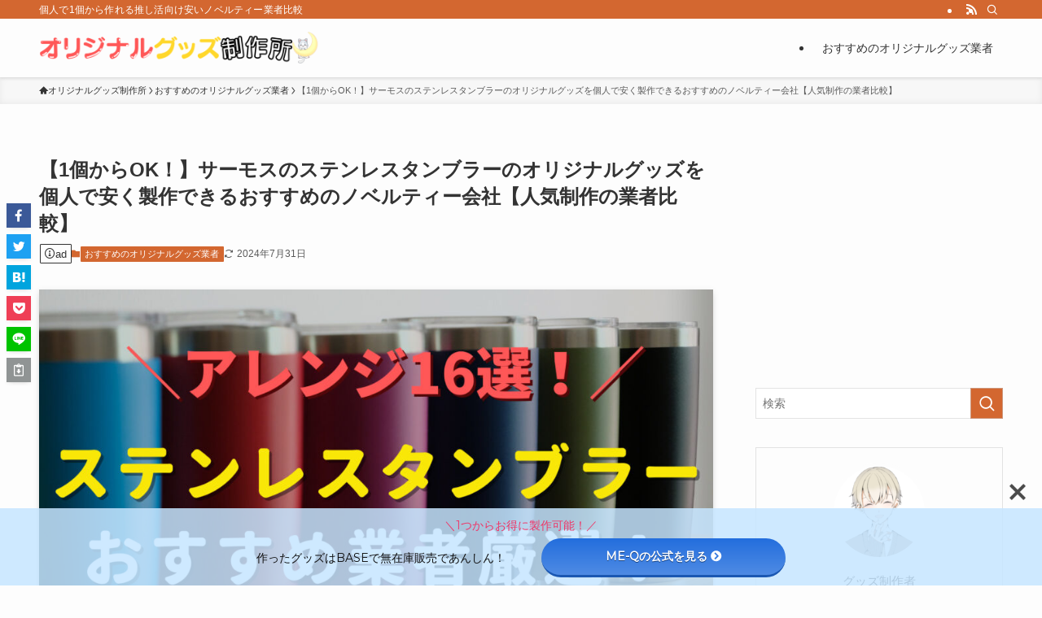

--- FILE ---
content_type: text/html; charset=UTF-8
request_url: https://mamegui.jp/tumbler/
body_size: 53503
content:
<!DOCTYPE html>
<html lang="ja" data-loaded="false" data-scrolled="false" data-spmenu="closed">
<head>
<meta charset="utf-8">
<meta name="format-detection" content="telephone=no">
<meta http-equiv="X-UA-Compatible" content="IE=edge">
<meta name="viewport" content="width=device-width, viewport-fit=cover">
<meta name='robots' content='max-image-preview:large' />
<link rel='dns-prefetch' href='//use.fontawesome.com' />
<link rel='dns-prefetch' href='//fonts.googleapis.com' />
<link rel="alternate" type="application/rss+xml" title="オリジナルグッズ制作所 &raquo; フィード" href="https://mamegui.jp/feed/" />
<link rel="alternate" type="application/rss+xml" title="オリジナルグッズ制作所 &raquo; コメントフィード" href="https://mamegui.jp/comments/feed/" />
<link rel="alternate" type="application/rss+xml" title="オリジナルグッズ制作所 &raquo; 【1個からOK！】サーモスのステンレスタンブラーのオリジナルグッズを個人で安く製作できるおすすめのノベルティー会社【人気制作の業者比較】 のコメントのフィード" href="https://mamegui.jp/tumbler/feed/" />

<!-- SEO SIMPLE PACK 2.4.1 -->
<title>【1個からOK！】サーモスのステンレスタンブラーのオリジナルグッズを個人で安く製作できるおすすめのノベルティー会社【人気制作の業者比較】 | オリジナルグッズ制作所</title>
<meta name="description" content="1個からOK！サーモスのステンレスタンブラーのオリジナルグッズを個人で安く製作できるおすすめのノベルティー会社を紹介します。人気タンブラーの制作業者比較一覧">
<link rel="canonical" href="https://mamegui.jp/tumbler/">
<meta property="og:locale" content="ja_JP">
<meta property="og:image" content="https://mamegui.jp/wp-content/uploads/2022/08/originalgoods-74.jpg">
<meta property="og:title" content="【1個からOK！】サーモスのステンレスタンブラーのオリジナルグッズを個人で安く製作できるおすすめのノベルティー会社【人気制作の業者比較】 | オリジナルグッズ制作所">
<meta property="og:description" content="1個からOK！サーモスのステンレスタンブラーのオリジナルグッズを個人で安く製作できるおすすめのノベルティー会社を紹介します。人気タンブラーの制作業者比較一覧">
<meta property="og:url" content="https://mamegui.jp/tumbler/">
<meta property="og:site_name" content="オリジナルグッズ制作所">
<meta property="og:type" content="article">
<meta name="twitter:card" content="summary_large_image">
<!-- / SEO SIMPLE PACK -->

<link rel='stylesheet' id='wp-block-library-css' href='https://mamegui.jp/wp-includes/css/dist/block-library/style.min.css?ver=6.2.8' type='text/css' media='all' />
<style id='wp-block-library-inline-css' type='text/css'>
.has-text-align-justify{text-align:justify;}
</style>
<link rel='stylesheet' id='swell-icons-css' href='https://mamegui.jp/wp-content/themes/swell/build/css/swell-icons.css?ver=2.7.9' type='text/css' media='all' />
<link rel='stylesheet' id='main_style-css' href='https://mamegui.jp/wp-content/themes/swell/build/css/main.css?ver=2.7.9' type='text/css' media='all' />
<link rel='stylesheet' id='swell_blocks-css' href='https://mamegui.jp/wp-content/themes/swell/build/css/blocks.css?ver=2.7.9' type='text/css' media='all' />
<style id='swell_custom-inline-css' type='text/css'>
:root{--swl-fz--content:4vw;--swl-font_family:"游ゴシック体", "Yu Gothic", YuGothic, "Hiragino Kaku Gothic ProN", "Hiragino Sans", Meiryo, sans-serif;--swl-font_weight:500;--color_main:#d36730;--color_text:#333;--color_link:#1176d4;--color_htag:#d36730;--color_bg:#fdfdfd;--color_gradient1:#d8ffff;--color_gradient2:#87e7ff;--color_main_thin:rgba(255, 129, 60, 0.05 );--color_main_dark:rgba(158, 77, 36, 1 );--color_list_check:#d36730;--color_list_num:#d36730;--color_list_good:#86dd7b;--color_list_triangle:#f4e03a;--color_list_bad:#f36060;--color_faq_q:#d55656;--color_faq_a:#6599b7;--color_icon_good:#3cd250;--color_icon_good_bg:#ecffe9;--color_icon_bad:#4b73eb;--color_icon_bad_bg:#eafaff;--color_icon_info:#f578b4;--color_icon_info_bg:#fff0fa;--color_icon_announce:#ffa537;--color_icon_announce_bg:#fff5f0;--color_icon_pen:#7a7a7a;--color_icon_pen_bg:#f7f7f7;--color_icon_book:#787364;--color_icon_book_bg:#f8f6ef;--color_icon_point:#ffa639;--color_icon_check:#86d67c;--color_icon_batsu:#f36060;--color_icon_hatena:#5295cc;--color_icon_caution:#f7da38;--color_icon_memo:#84878a;--color_deep01:#e44141;--color_deep02:#3d79d5;--color_deep03:#63a84d;--color_deep04:#f09f4d;--color_pale01:#fff2f0;--color_pale02:#f3f8fd;--color_pale03:#f1f9ee;--color_pale04:#fdf9ee;--color_mark_blue:#b7e3ff;--color_mark_green:#bdf9c3;--color_mark_yellow:#fcf69f;--color_mark_orange:#ffddbc;--border01:solid 1px var(--color_main);--border02:double 4px var(--color_main);--border03:dashed 2px var(--color_main);--border04:solid 4px var(--color_main);--card_posts_thumb_ratio:56.25%;--list_posts_thumb_ratio:61.805%;--big_posts_thumb_ratio:56.25%;--thumb_posts_thumb_ratio:61.805%;--blogcard_thumb_ratio:56.25%;--color_header_bg:#fdfdfd;--color_header_text:#333;--color_footer_bg:#fdfdfd;--color_footer_text:#333;--container_size:1200px;--article_size:900px;--logo_size_sp:48px;--logo_size_pc:40px;--logo_size_pcfix:32px;}.swl-cell-bg[data-icon="doubleCircle"]{--cell-icon-color:#ffc977}.swl-cell-bg[data-icon="circle"]{--cell-icon-color:#94e29c}.swl-cell-bg[data-icon="triangle"]{--cell-icon-color:#eeda2f}.swl-cell-bg[data-icon="close"]{--cell-icon-color:#ec9191}.swl-cell-bg[data-icon="hatena"]{--cell-icon-color:#93c9da}.swl-cell-bg[data-icon="check"]{--cell-icon-color:#94e29c}.swl-cell-bg[data-icon="line"]{--cell-icon-color:#9b9b9b}.cap_box[data-colset="col1"]{--capbox-color:#f59b5f;--capbox-color--bg:#fff8eb}.cap_box[data-colset="col2"]{--capbox-color:#d36730;--capbox-color--bg:#fff8eb}.cap_box[data-colset="col3"]{--capbox-color:#2fcd90;--capbox-color--bg:#eafaf2}.red_{--the-btn-color:#f74a4a;--the-btn-color2:#ffbc49;--the-solid-shadow: rgba(185, 56, 56, 1 )}.blue_{--the-btn-color:#338df4;--the-btn-color2:#35eaff;--the-solid-shadow: rgba(38, 106, 183, 1 )}.green_{--the-btn-color:#62d847;--the-btn-color2:#7bf7bd;--the-solid-shadow: rgba(74, 162, 53, 1 )}.is-style-btn_normal{--the-btn-radius:80px}.is-style-btn_solid{--the-btn-radius:80px}.is-style-btn_shiny{--the-btn-radius:80px}.is-style-btn_line{--the-btn-radius:80px}.post_content blockquote{padding:1.5em 2em 1.5em 3em}.post_content blockquote::before{content:"";display:block;width:5px;height:calc(100% - 3em);top:1.5em;left:1.5em;border-left:solid 1px rgba(180,180,180,.75);border-right:solid 1px rgba(180,180,180,.75);}.mark_blue{background:-webkit-linear-gradient(transparent 64%,var(--color_mark_blue) 0%);background:linear-gradient(transparent 64%,var(--color_mark_blue) 0%)}.mark_green{background:-webkit-linear-gradient(transparent 64%,var(--color_mark_green) 0%);background:linear-gradient(transparent 64%,var(--color_mark_green) 0%)}.mark_yellow{background:-webkit-linear-gradient(transparent 64%,var(--color_mark_yellow) 0%);background:linear-gradient(transparent 64%,var(--color_mark_yellow) 0%)}.mark_orange{background:-webkit-linear-gradient(transparent 64%,var(--color_mark_orange) 0%);background:linear-gradient(transparent 64%,var(--color_mark_orange) 0%)}[class*="is-style-icon_"]{color:#333;border-width:0}[class*="is-style-big_icon_"]{border-width:2px;border-style:solid}[data-col="gray"] .c-balloon__text{background:#f7f7f7;border-color:#ccc}[data-col="gray"] .c-balloon__before{border-right-color:#f7f7f7}[data-col="green"] .c-balloon__text{background:#d1f8c2;border-color:#9ddd93}[data-col="green"] .c-balloon__before{border-right-color:#d1f8c2}[data-col="blue"] .c-balloon__text{background:#e2f6ff;border-color:#93d2f0}[data-col="blue"] .c-balloon__before{border-right-color:#e2f6ff}[data-col="red"] .c-balloon__text{background:#ffebeb;border-color:#f48789}[data-col="red"] .c-balloon__before{border-right-color:#ffebeb}[data-col="yellow"] .c-balloon__text{background:#f9f7d2;border-color:#fbe593}[data-col="yellow"] .c-balloon__before{border-right-color:#f9f7d2}.-type-list2 .p-postList__body::after,.-type-big .p-postList__body::after{content: "READ MORE »";}.c-postThumb__cat{background-color:#d36730;color:#fff;background-image: repeating-linear-gradient(-45deg,rgba(255,255,255,.1),rgba(255,255,255,.1) 6px,transparent 6px,transparent 12px)}.post_content h2:where(:not([class^="swell-block-"]):not(.faq_q):not(.p-postList__title)){background:var(--color_htag);padding:.75em 1em;color:#fff}.post_content h2:where(:not([class^="swell-block-"]):not(.faq_q):not(.p-postList__title))::before{position:absolute;display:block;pointer-events:none;content:"";top:-4px;left:0;width:100%;height:calc(100% + 4px);box-sizing:content-box;border-top:solid 2px var(--color_htag);border-bottom:solid 2px var(--color_htag)}.post_content h3:where(:not([class^="swell-block-"]):not(.faq_q):not(.p-postList__title)){padding:0 .5em .5em}.post_content h3:where(:not([class^="swell-block-"]):not(.faq_q):not(.p-postList__title))::before{content:"";width:100%;height:2px;background: repeating-linear-gradient(90deg, var(--color_htag) 0%, var(--color_htag) 29.3%, rgba(150,150,150,.2) 29.3%, rgba(150,150,150,.2) 100%)}.post_content h4:where(:not([class^="swell-block-"]):not(.faq_q):not(.p-postList__title)){padding:0 0 0 16px;border-left:solid 2px var(--color_htag)}.l-header{box-shadow: 0 1px 4px rgba(0,0,0,.12)}.l-header__bar{color:#fff;background:var(--color_main)}.l-header__menuBtn{order:1}.l-header__customBtn{order:3}.c-gnav a::after{background:var(--color_main);width:100%;height:2px;transform:scaleX(0)}.p-spHeadMenu .menu-item.-current{border-bottom-color:var(--color_main)}.c-gnav > li:hover > a::after,.c-gnav > .-current > a::after{transform: scaleX(1)}.c-gnav .sub-menu{color:#333;background:#fff}.l-fixHeader::before{opacity:1}#pagetop{border-radius:50%}.c-widget__title.-spmenu{padding:.5em .75em;border-radius:var(--swl-radius--2, 0px);background:var(--color_main);color:#fff;}.c-widget__title.-footer{padding:.5em}.c-widget__title.-footer::before{content:"";bottom:0;left:0;width:40%;z-index:1;background:var(--color_main)}.c-widget__title.-footer::after{content:"";bottom:0;left:0;width:100%;background:var(--color_border)}.c-secTitle{border-left:solid 2px var(--color_main);padding:0em .75em}.p-spMenu{color:#333}.p-spMenu__inner::before{background:#fdfdfd;opacity:1}.p-spMenu__overlay{background:#000;opacity:0.6}[class*="page-numbers"]{color:#fff;background-color:#dedede}.l-topTitleArea.c-filterLayer::before{background-color:#000;opacity:0.2;content:""}@media screen and (min-width: 960px){:root{}}@media screen and (max-width: 959px){:root{}.l-header__logo{order:2;text-align:center}}@media screen and (min-width: 600px){:root{--swl-fz--content:16px;}}@media screen and (max-width: 599px){:root{}}@media (min-width: 1108px) {.alignwide{left:-100px;width:calc(100% + 200px);}}@media (max-width: 1108px) {.-sidebar-off .swell-block-fullWide__inner.l-container .alignwide{left:0px;width:100%;}}.l-fixHeader .l-fixHeader__gnav{order:0}[data-scrolled=true] .l-fixHeader[data-ready]{opacity:1;-webkit-transform:translateY(0)!important;transform:translateY(0)!important;visibility:visible}.-body-solid .l-fixHeader{box-shadow:0 2px 4px var(--swl-color_shadow)}.l-fixHeader__inner{align-items:stretch;color:var(--color_header_text);display:flex;padding-bottom:0;padding-top:0;position:relative;z-index:1}.l-fixHeader__logo{align-items:center;display:flex;line-height:1;margin-right:24px;order:0;padding:16px 0}.is-style-btn_normal a,.is-style-btn_shiny a{box-shadow:var(--swl-btn_shadow)}.c-shareBtns__btn,.is-style-balloon>.c-tabList .c-tabList__button,.p-snsCta,[class*=page-numbers]{box-shadow:var(--swl-box_shadow)}.p-articleThumb__img,.p-articleThumb__youtube{box-shadow:var(--swl-img_shadow)}.p-pickupBanners__item .c-bannerLink,.p-postList__thumb{box-shadow:0 2px 8px rgba(0,0,0,.1),0 4px 4px -4px rgba(0,0,0,.1)}.p-postList.-w-ranking li:before{background-image:repeating-linear-gradient(-45deg,hsla(0,0%,100%,.1),hsla(0,0%,100%,.1) 6px,transparent 0,transparent 12px);box-shadow:1px 1px 4px rgba(0,0,0,.2)}.l-header__bar{position:relative;width:100%}.l-header__bar .c-catchphrase{color:inherit;font-size:12px;letter-spacing:var(--swl-letter_spacing,.2px);line-height:14px;margin-right:auto;overflow:hidden;padding:4px 0;white-space:nowrap;width:50%}.l-header__bar .c-iconList .c-iconList__link{margin:0;padding:4px 6px}.l-header__barInner{align-items:center;display:flex;justify-content:flex-end}@media (min-width:960px){.-series .l-header__inner{align-items:stretch;display:flex}.-series .l-header__logo{align-items:center;display:flex;flex-wrap:wrap;margin-right:24px;padding:16px 0}.-series .l-header__logo .c-catchphrase{font-size:13px;padding:4px 0}.-series .c-headLogo{margin-right:16px}.-series-right .l-header__inner{justify-content:space-between}.-series-right .c-gnavWrap{margin-left:auto}.-series-right .w-header{margin-left:12px}.-series-left .w-header{margin-left:auto}}@media (min-width:960px) and (min-width:600px){.-series .c-headLogo{max-width:400px}}.c-gnav .sub-menu a:before,.c-listMenu a:before{-webkit-font-smoothing:antialiased;-moz-osx-font-smoothing:grayscale;font-family:icomoon!important;font-style:normal;font-variant:normal;font-weight:400;line-height:1;text-transform:none}.c-submenuToggleBtn{display:none}.c-listMenu a{padding:.75em 1em .75em 1.5em;transition:padding .25s}.c-listMenu a:hover{padding-left:1.75em;padding-right:.75em}.c-gnav .sub-menu a:before,.c-listMenu a:before{color:inherit;content:"\e921";display:inline-block;left:2px;position:absolute;top:50%;-webkit-transform:translateY(-50%);transform:translateY(-50%);vertical-align:middle}.widget_categories>ul>.cat-item>a,.wp-block-categories-list>li>a{padding-left:1.75em}.c-listMenu .children,.c-listMenu .sub-menu{margin:0}.c-listMenu .children a,.c-listMenu .sub-menu a{font-size:.9em;padding-left:2.5em}.c-listMenu .children a:before,.c-listMenu .sub-menu a:before{left:1em}.c-listMenu .children a:hover,.c-listMenu .sub-menu a:hover{padding-left:2.75em}.c-listMenu .children ul a,.c-listMenu .sub-menu ul a{padding-left:3.25em}.c-listMenu .children ul a:before,.c-listMenu .sub-menu ul a:before{left:1.75em}.c-listMenu .children ul a:hover,.c-listMenu .sub-menu ul a:hover{padding-left:3.5em}.c-gnav li:hover>.sub-menu{opacity:1;visibility:visible}.c-gnav .sub-menu:before{background:inherit;content:"";height:100%;left:0;position:absolute;top:0;width:100%;z-index:0}.c-gnav .sub-menu .sub-menu{left:100%;top:0;z-index:-1}.c-gnav .sub-menu a{padding-left:2em}.c-gnav .sub-menu a:before{left:.5em}.c-gnav .sub-menu a:hover .ttl{left:4px}:root{--color_content_bg:var(--color_bg);}.c-widget__title.-side{padding:.5em}.c-widget__title.-side::before{content:"";bottom:0;left:0;width:40%;z-index:1;background:var(--color_main)}.c-widget__title.-side::after{content:"";bottom:0;left:0;width:100%;background:var(--color_border)}.c-shareBtns__item:not(:last-child){margin-right:4px}.c-shareBtns__btn{padding:8px 0}@media screen and (min-width: 960px){:root{}.single .c-postTitle__date{display:none}}@media screen and (max-width: 959px){:root{}.single .c-postTitle__date{display:none}}@media screen and (min-width: 600px){:root{}}@media screen and (max-width: 599px){:root{}}.swell-block-fullWide__inner.l-container{--swl-fw_inner_pad:var(--swl-pad_container,0px)}@media (min-width:960px){.-sidebar-on .l-content .alignfull,.-sidebar-on .l-content .alignwide{left:-16px;width:calc(100% + 32px)}.swell-block-fullWide__inner.l-article{--swl-fw_inner_pad:var(--swl-pad_post_content,0px)}.-sidebar-on .swell-block-fullWide__inner .alignwide{left:0;width:100%}.-sidebar-on .swell-block-fullWide__inner .alignfull{left:calc(0px - var(--swl-fw_inner_pad, 0))!important;margin-left:0!important;margin-right:0!important;width:calc(100% + var(--swl-fw_inner_pad, 0)*2)!important}}.p-relatedPosts .p-postList__item{margin-bottom:1.5em}.p-relatedPosts .p-postList__times,.p-relatedPosts .p-postList__times>:last-child{margin-right:0}@media (min-width:600px){.p-relatedPosts .p-postList__item{width:33.33333%}}@media screen and (min-width:600px) and (max-width:1239px){.p-relatedPosts .p-postList__item:nth-child(7),.p-relatedPosts .p-postList__item:nth-child(8){display:none}}@media screen and (min-width:1240px){.p-relatedPosts .p-postList__item{width:25%}}.-index-off .p-toc,.swell-toc-placeholder:empty{display:none}.p-toc.-modal{height:100%;margin:0;overflow-y:auto;padding:0}#main_content .p-toc{border-radius:var(--swl-radius--2,0);margin:4em auto;max-width:800px}#sidebar .p-toc{margin-top:-.5em}.p-toc .__pn:before{content:none!important;counter-increment:none}.p-toc .__prev{margin:0 0 1em}.p-toc .__next{margin:1em 0 0}.p-toc.is-omitted:not([data-omit=ct]) [data-level="2"] .p-toc__childList{display:none}.p-toc.is-omitted:not([data-omit=nest]){position:relative}.p-toc.is-omitted:not([data-omit=nest]):before{background:linear-gradient(hsla(0,0%,100%,0),var(--color_bg));bottom:5em;content:"";height:4em;left:0;opacity:.75;pointer-events:none;position:absolute;width:100%;z-index:1}.p-toc.is-omitted:not([data-omit=nest]):after{background:var(--color_bg);bottom:0;content:"";height:5em;left:0;opacity:.75;position:absolute;width:100%;z-index:1}.p-toc.is-omitted:not([data-omit=nest]) .__next,.p-toc.is-omitted:not([data-omit=nest]) [data-omit="1"]{display:none}.p-toc .p-toc__expandBtn{background-color:#f7f7f7;border:rgba(0,0,0,.2);border-radius:5em;box-shadow:0 0 0 1px #bbb;color:#333;display:block;font-size:14px;line-height:1.5;margin:.75em auto 0;min-width:6em;padding:.5em 1em;position:relative;transition:box-shadow .25s;z-index:2}.p-toc[data-omit=nest] .p-toc__expandBtn{display:inline-block;font-size:13px;margin:0 0 0 1.25em;padding:.5em .75em}.p-toc:not([data-omit=nest]) .p-toc__expandBtn:after,.p-toc:not([data-omit=nest]) .p-toc__expandBtn:before{border-top-color:inherit;border-top-style:dotted;border-top-width:3px;content:"";display:block;height:1px;position:absolute;top:calc(50% - 1px);transition:border-color .25s;width:100%;width:22px}.p-toc:not([data-omit=nest]) .p-toc__expandBtn:before{right:calc(100% + 1em)}.p-toc:not([data-omit=nest]) .p-toc__expandBtn:after{left:calc(100% + 1em)}.p-toc.is-expanded .p-toc__expandBtn{border-color:transparent}.p-toc__ttl{display:block;font-size:1.2em;line-height:1;position:relative;text-align:center}.p-toc__ttl:before{content:"\e918";display:inline-block;font-family:icomoon;margin-right:.5em;padding-bottom:2px;vertical-align:middle}#index_modal .p-toc__ttl{margin-bottom:.5em}.p-toc__list li{line-height:1.6}.p-toc__list>li+li{margin-top:.5em}.p-toc__list .p-toc__childList{padding-left:.5em}.p-toc__list [data-level="3"]{font-size:.9em}.p-toc__list .mininote{display:none}.post_content .p-toc__list{padding-left:0}#sidebar .p-toc__list{margin-bottom:0}#sidebar .p-toc__list .p-toc__childList{padding-left:0}.p-toc__link{color:inherit;font-size:inherit;text-decoration:none}.p-toc__link:hover{opacity:.8}.p-toc.-double{background:var(--color_gray);background:linear-gradient(-45deg,transparent 25%,var(--color_gray) 25%,var(--color_gray) 50%,transparent 50%,transparent 75%,var(--color_gray) 75%,var(--color_gray));background-clip:padding-box;background-size:4px 4px;border-bottom:4px double var(--color_border);border-top:4px double var(--color_border);padding:1.5em 1em 1em}.p-toc.-double .p-toc__ttl{margin-bottom:.75em}@media (min-width:960px){#main_content .p-toc{width:92%}}@media (hover:hover){.p-toc .p-toc__expandBtn:hover{border-color:transparent;box-shadow:0 0 0 2px currentcolor}}@media (min-width:600px){.p-toc.-double{padding:2em}}.p-pnLinks{align-items:stretch;display:flex;justify-content:space-between;margin:2em 0}.p-pnLinks__item{font-size:3vw;position:relative;width:49%}.p-pnLinks__item:before{content:"";display:block;height:.5em;pointer-events:none;position:absolute;top:50%;width:.5em;z-index:1}.p-pnLinks__item.-prev:before{border-bottom:1px solid;border-left:1px solid;left:.35em;-webkit-transform:rotate(45deg) translateY(-50%);transform:rotate(45deg) translateY(-50%)}.p-pnLinks__item.-prev .p-pnLinks__thumb{margin-right:8px}.p-pnLinks__item.-next .p-pnLinks__link{justify-content:flex-end}.p-pnLinks__item.-next:before{border-bottom:1px solid;border-right:1px solid;right:.35em;-webkit-transform:rotate(-45deg) translateY(-50%);transform:rotate(-45deg) translateY(-50%)}.p-pnLinks__item.-next .p-pnLinks__thumb{margin-left:8px;order:2}.p-pnLinks__item.-next:first-child{margin-left:auto}.p-pnLinks__link{align-items:center;border-radius:var(--swl-radius--2,0);color:inherit;display:flex;height:100%;line-height:1.4;min-height:4em;padding:.6em 1em .5em;position:relative;text-decoration:none;transition:box-shadow .25s;width:100%}.p-pnLinks__thumb{border-radius:var(--swl-radius--4,0);height:32px;-o-object-fit:cover;object-fit:cover;width:48px}.p-pnLinks .-prev .p-pnLinks__link{border-left:1.25em solid var(--color_main)}.p-pnLinks .-prev:before{color:#fff}.p-pnLinks .-next .p-pnLinks__link{border-right:1.25em solid var(--color_main)}.p-pnLinks .-next:before{color:#fff}@media not all and (min-width:960px){.p-pnLinks.-thumb-on{display:block}.p-pnLinks.-thumb-on .p-pnLinks__item{width:100%}}@media (min-width:600px){.p-pnLinks__item{font-size:13px}.p-pnLinks__thumb{height:48px;width:72px}.p-pnLinks__title{transition:-webkit-transform .25s;transition:transform .25s;transition:transform .25s,-webkit-transform .25s}.-prev>.p-pnLinks__link:hover .p-pnLinks__title{-webkit-transform:translateX(4px);transform:translateX(4px)}.-next>.p-pnLinks__link:hover .p-pnLinks__title{-webkit-transform:translateX(-4px);transform:translateX(-4px)}.p-pnLinks .-prev .p-pnLinks__link:hover{box-shadow:1px 1px 2px var(--swl-color_shadow)}.p-pnLinks .-next .p-pnLinks__link:hover{box-shadow:-1px 1px 2px var(--swl-color_shadow)}}
</style>
<link rel='stylesheet' id='swell-parts/footer-css' href='https://mamegui.jp/wp-content/themes/swell/build/css/modules/parts/footer.css?ver=2.7.9' type='text/css' media='all' />
<link rel='stylesheet' id='swell-page/single-css' href='https://mamegui.jp/wp-content/themes/swell/build/css/modules/page/single.css?ver=2.7.9' type='text/css' media='all' />
<link rel='stylesheet' id='mediaelement-css' href='https://mamegui.jp/wp-includes/js/mediaelement/mediaelementplayer-legacy.min.css?ver=4.2.17' type='text/css' media='all' />
<link rel='stylesheet' id='wp-mediaelement-css' href='https://mamegui.jp/wp-includes/js/mediaelement/wp-mediaelement.min.css?ver=6.2.8' type='text/css' media='all' />
<style id='sbd-background-block-style-inline-css' type='text/css'>
.sbd-inner-block-init dd,.sbd-inner-block-init dt,.sbd-inner-block-init>*{margin:1em 0 !important}@media screen and (min-width: 768px){.sbd-inner-block-init dd,.sbd-inner-block-init dt,.sbd-inner-block-init>*{margin:1.25em 0 !important}}.sbd-inner-block-init>:first-child{margin-top:0 !important}.sbd-inner-block-init>:last-child{margin-bottom:0 !important}.sbd-inner-block-init p{padding:0 !important}[class^=wp-block-sbd]{margin:0 0 1.5em}@media screen and (min-width: 768px){[class^=wp-block-sbd]{margin:0 0 2em}}.sbd-block-padding,.wp-block-sbd-definition-list.sbd-list-border,.wp-block-sbd-list .sbd-list-border,.wp-block-sbd-checkpoint-block .sbd-checkpoint-content,.wp-block-sbd-background-block-title,.wp-block-sbd-background-block{padding:1.25em !important}@media screen and (min-width: 768px){.sbd-block-padding,.wp-block-sbd-definition-list.sbd-list-border,.wp-block-sbd-list .sbd-list-border,.wp-block-sbd-checkpoint-block .sbd-checkpoint-content,.wp-block-sbd-background-block-title,.wp-block-sbd-background-block{padding:1.5em !important}}.sbd-bg-color.is-style-red{background-color:#ffe9e9}.sbd-bg-color.is-style-gray{background-color:#f5f5f5}.sbd-bg-color.is-style-yellow{background-color:#fffdeb}.wp-block-sbd-background-block{position:relative;background-color:#ffe9e9}.wp-block-sbd-background-block-title{position:relative;background-color:#ffe9e9}.wp-block-sbd-background-block-title.is-style-red .wp-block-sbd-heading:not([class^=is-style])::before,.wp-block-sbd-background-block-title.is-style-red .wp-block-sbd-heading.is-style-sbd-title-icon::before{color:#eb4141}.wp-block-sbd-background-block-title.is-style-red .wp-block-sbd-heading.is-style-sbd-title-strong p::first-letter{color:#eb4141}.wp-block-sbd-background-block-title.is-style-gray .wp-block-sbd-heading:not([class^=is-style])::before,.wp-block-sbd-background-block-title.is-style-gray .wp-block-sbd-heading.is-style-sbd-title-icon::before{color:#5ba6f0}.wp-block-sbd-background-block-title.is-style-gray .wp-block-sbd-heading.is-style-sbd-title-strong p::first-letter{color:#5ba6f0}.wp-block-sbd-background-block-title.is-style-yellow .wp-block-sbd-heading:not([class^=is-style])::before,.wp-block-sbd-background-block-title.is-style-yellow .wp-block-sbd-heading.is-style-sbd-title-icon::before{color:#33cb9c}.wp-block-sbd-background-block-title.is-style-yellow .wp-block-sbd-heading.is-style-sbd-title-strong p::first-letter{color:#33cb9c}.wp-block-sbd-heading>p{font-size:1.125em !important;font-weight:700 !important;line-height:1.5 !important}.wp-block-sbd-heading>*{line-height:1.5;margin:0 !important}.wp-block-sbd-heading,.wp-block-sbd-heading.is-style-sbd-title-icon{display:flex}.wp-block-sbd-heading::before,.wp-block-sbd-heading.is-style-sbd-title-icon::before{font-family:"sbd_icomoon";content:"";font-size:1.5em;margin-right:12px;flex:0 0 auto;color:#eb4141;line-height:1}.wp-block-sbd-heading.is-style-sbd-title-strong{display:block}.wp-block-sbd-heading.is-style-sbd-title-strong::before{content:none}.wp-block-sbd-heading.is-style-sbd-title-strong p::first-letter{font-size:1.65em;color:#eb4141}.wp-block-sbd-checkpoint-block{position:relative;background:#fafafa;box-shadow:0 2px 4px rgba(0,0,0,.22)}.wp-block-sbd-checkpoint-block .sbd-checkpoint-title{font-size:1.125em;background:#eab060;padding:.5em 1.5em;text-align:center;color:#fff;font-weight:700;line-height:1.5;margin-top:0;margin-bottom:0}.wp-block-sbd-checkpoint-block .sbd-checkpoint-title::before{margin-right:12px;font-family:"sbd_icomoon";content:"";font-weight:700}.wp-block-sbd-checkpoint-block .sbd-checkpoint-content{margin-top:0}.wp-block-sbd-checkpoint-block.is-style-sbd-checkpoint-orange .sbd-checkpoint-title{background-color:#eab060}.wp-block-sbd-checkpoint-block.is-style-sbd-checkpoint-blue .sbd-checkpoint-title{background-color:#5ba6f0}.wp-block-sbd-checkpoint-block.is-style-sbd-checkpoint-black .sbd-checkpoint-title{background-color:#000}.wp-block-sbd-checkpoint-block.is-style-sbd-checkpoint-red .sbd-checkpoint-title{background-color:#ff5546}.wp-block-sbd-checkpoint-block.is-style-sbd-checkpoint-green .sbd-checkpoint-title{background-color:#88b500}.wp-block-sbd-checkpoint-block.is-style-sbd-checkpoint-pink .sbd-checkpoint-title{background-color:#f19ec2}.wp-block-sbd-list{padding:0;counter-reset:sbd-ol}.wp-block-sbd-list .sbd-list{margin:0 !important;padding:0;list-style-type:none !important}.wp-block-sbd-list .sbd-list li{margin:.5em 0 1em;position:relative;line-height:1.5em}.wp-block-sbd-list .sbd-list li:first-child{margin-top:0}.wp-block-sbd-list .sbd-list li:last-child{margin-bottom:0}.wp-block-sbd-list .sbd-list-border{border:dashed 1px gray}.wp-block-sbd-list .sbd-list-noborder{border:none !important}.wp-block-sbd-list ul.sbd-list>li{padding:0 0 0 1.25em}.wp-block-sbd-list ul.sbd-list>li::before{position:absolute;content:"" !important;left:0 !important;top:50% !important;transform:translateY(-50%) !important;background-color:#eab060 !important;width:.5em;height:.5em}.wp-block-sbd-list ul.sbd-list>li::after{content:none}.wp-block-sbd-list ol.sbd-list>li{padding:0 0 0 2em}.wp-block-sbd-list ol.sbd-list>li::before{font-size:1em !important;position:absolute !important;left:0 !important;display:block !important;box-sizing:content-box !important;width:1.5em !important;height:1.5em !important;padding:0 !important;color:#fff !important;line-height:1.5 !important;text-align:center !important;background-color:#eab060 !important;border-radius:50% !important;content:counter(sbd-ol);counter-increment:sbd-ol;border:none !important;transform:scale(0.8) !important}.wp-block-sbd-list ol.sbd-list>li::after{content:none}.wp-block-sbd-list.is-style-sbd-list-orange ul li::before{background-color:#eab060 !important}.wp-block-sbd-list.is-style-sbd-list-orange ol li::before{background-background-color:#eab060 !important}.wp-block-sbd-list.is-style-sbd-list-blue ul li::before{background-color:#5ba6f0 !important}.wp-block-sbd-list.is-style-sbd-list-blue ol li::before{background-color:#5ba6f0 !important}.wp-block-sbd-list.is-style-sbd-list-black ul li::before{background-color:#000 !important}.wp-block-sbd-list.is-style-sbd-list-black ol li::before{background-color:#000 !important}.wp-block-sbd-list.is-style-sbd-list-red ul li::before{background-color:#ff5546 !important}.wp-block-sbd-list.is-style-sbd-list-red ol li::before{background-color:#ff5546 !important}.wp-block-sbd-list.is-style-sbd-list-green ul li::before{background-color:#88b500 !important}.wp-block-sbd-list.is-style-sbd-list-green ol li::before{background-color:#88b500 !important}.wp-block-sbd-list.is-style-sbd-list-pink ul li::before{background-color:#f19ec2 !important}.wp-block-sbd-list.is-style-sbd-list-pink ol li::before{background-color:#f19ec2 !important}.wp-block-sbd-definition-list.sbd-list-border{border:dashed 1px gray}.wp-block-sbd-definition-list.sbd-list-noborder{border:none !important}.wp-block-sbd-definition-list-dt{background-color:inherit !important;font-weight:700;padding:0 0 0 12px !important;border-left:solid 6px #eab060;margin:0}@media screen and (min-width: 768px){.wp-block-sbd-definition-list-dt{border-width:8px}}.wp-block-sbd-definition-list-dt.is-style-sbd-dt-orange{border-color:#eab060}.wp-block-sbd-definition-list-dt.is-style-sbd-dt-blue{border-color:#5ba6f0}.wp-block-sbd-definition-list-dt.is-style-sbd-dt-black{border-color:#000}.wp-block-sbd-definition-list-dt.is-style-sbd-dt-red{border-color:#ff5546}.wp-block-sbd-definition-list-dt.is-style-sbd-dt-green{border-color:#88b500}.wp-block-sbd-definition-list-dt.is-style-sbd-dt-pink{border-color:#f19ec2}.wp-block-sbd-definition-list-dd{font-weight:normal;padding:0 !important;border:none !important}.wp-block-sbd-table>table{min-width:100%;word-break:break-all;width:100%;border:none !important;background-color:#fff}.wp-block-sbd-table.sbd-table--scroll>table{overflow-x:scroll;-webkit-overflow-scrolling:touch;border-collapse:collapse;display:block}.wp-block-sbd-table.sbd-table--scroll>table td,.wp-block-sbd-table.sbd-table--scroll>table th{min-width:130px !important;max-width:200px !important}.wp-block-sbd-table.sbd-table--fixed td:first-child{position:sticky;left:-1px;z-index:9}.wp-block-sbd-table td,.wp-block-sbd-table th{font-size:max(0.8em, 12px) !important;vertical-align:middle !important;text-align:center !important;padding:.7em;border:#d2d2d2 solid 1px !important;background-color:#fff}.wp-block-sbd-table td a,.wp-block-sbd-table th a{display:inline-block;text-decoration:none;max-width:100%}.wp-block-sbd-table td a:hover,.wp-block-sbd-table th a:hover{opacity:.8;transition:.3s}.wp-block-sbd-table td a[target=_blank]:after,.wp-block-sbd-table th a[target=_blank]:after{content:none}.wp-block-sbd-table td img,.wp-block-sbd-table th img{margin-bottom:0}.wp-block-sbd-table td .sbd-table-btn,.wp-block-sbd-table th .sbd-table-btn{display:inline-block;padding:10px;border:0;border-radius:3px;box-shadow:0 -4px 0 rgba(0,0,0,.1) inset;text-align:center;color:#fff;font-weight:normal}.wp-block-sbd-table td .sbd-table-btn>a,.wp-block-sbd-table th .sbd-table-btn>a{color:#fff}.wp-block-sbd-table [class^=sbd-table-bg-]{position:relative;min-height:60px;display:flex;align-items:center;justify-content:center}.wp-block-sbd-table [class^=sbd-table-bg-]::after{content:"";position:absolute;font-size:50px;font-family:"sbd_icomoon";top:50%;left:50%;transform:translate(-50%, -50%)}.wp-block-sbd-table .sbd-table-bg-double-circle::after{color:rgba(235,65,65,.2);content:""}.wp-block-sbd-table .sbd-table-bg-circle::after{color:rgba(91,166,240,.2);content:""}.wp-block-sbd-table .sbd-table-bg-triangle::after{color:rgba(51,203,156,.2);content:""}.wp-block-sbd-table .sbd-table-bg-cross::after{color:rgba(234,176,96,.2);content:""}.wp-block-sbd-table .sbd-table-btn{background:#eab060 !important}.wp-block-sbd-table.sbd-table--btn-orange .sbd-table-btn{background:#eab060 !important}.wp-block-sbd-table.sbd-table--btn-red .sbd-table-btn{background:#eb4141 !important}.wp-block-sbd-table.sbd-table--btn-blue .sbd-table-btn{background:#5ba6f0 !important}.wp-block-sbd-table.sbd-table--btn-green .sbd-table-btn{background:#33cb9c !important}.wp-block-sbd-table.sbd-table--btn-gray .sbd-table-btn{background:#434343 !important}.wp-block-sbd-table-vertical td:first-child{background:#fdf7ef !important}.wp-block-sbd-table-vertical.sbd-table--header-orange td:first-child{background:#fdf7ef !important}.wp-block-sbd-table-vertical.sbd-table--header-red td:first-child{background:#ffe9e9 !important}.wp-block-sbd-table-vertical.sbd-table--header-blue td:first-child{background:#eef6fe !important}.wp-block-sbd-table-vertical.sbd-table--header-green td:first-child{background:#eafaf5 !important}.wp-block-sbd-table-vertical.sbd-table--header-gray td:first-child{background:#f5f5f5 !important}.wp-block-sbd-table-horizontal tr:first-child td{background:#fdf7ef !important}.wp-block-sbd-table-horizontal.sbd-table--header-orange tr:first-child td{background:#fdf7ef !important}.wp-block-sbd-table-horizontal.sbd-table--header-red tr:first-child td{background:#ffe9e9 !important}.wp-block-sbd-table-horizontal.sbd-table--header-blue tr:first-child td{background:#eef6fe !important}.wp-block-sbd-table-horizontal.sbd-table--header-green tr:first-child td{background:#eafaf5 !important}.wp-block-sbd-table-horizontal.sbd-table--header-gray tr:first-child td{background:#f5f5f5 !important}.sbd-table--scroll .scroll-hint-icon{width:100px;height:100px;border-radius:50%;background:rgba(0,0,0,.8);padding:30px 20px 20px;z-index:10}.sbd-table--scroll .scroll-hint-icon::before{width:30px;height:30px}.sbd-table--scroll .scroll-hint-icon::after{top:15px}.sbd-table--scroll .scroll-hint-text{line-height:1.25}.sbd-table--scroll-none .scroll-hint-icon-wrap.is-active .scroll-hint-icon{opacity:0}.sbd-table--scroll-hint-simple .scroll-hint-icon{width:175px;height:35px;border-radius:50px;padding:0 16px;display:flex;justify-content:space-between;align-items:center}.sbd-table--scroll-hint-simple .scroll-hint-icon::before{content:"";width:16px;height:14px;display:block;background-repeat:no-repeat;background-image:url([data-uri]);opacity:0;background-size:40px;background-position:left}.sbd-table--scroll-hint-simple .scroll-hint-icon::after{position:relative;top:auto;left:auto;width:16px;background-size:40px;background-position:right;margin:0 !important;transition-delay:0}.sbd-table--scroll-hint-simple .scroll-hint-text{margin-top:0}.sbd-table--scroll-hint-simple .scroll-hint-icon-wrap.is-active .scroll-hint-icon:after,.sbd-table--scroll-hint-simple .scroll-hint-icon-wrap.is-active .scroll-hint-icon:before{opacity:1}.sbd-rate{text-align:center}.sbd-rate__star{color:#eab060}.sbd-rate__star .icon-star-off{color:#5d5d5d}.sbd-rate__num{font-size:.8em;line-height:1;color:#949494}.wp-block-sbd-btn{text-align:center}.wp-block-sbd-btn .sbd-btn-copy{text-align:center;color:#434343;font-size:.75em;margin-bottom:.25em !important;padding:0;font-weight:700}.wp-block-sbd-btn .sbd-btn-copy::before{content:"＼";margin-right:1em;display:inline-block}.wp-block-sbd-btn .sbd-btn-copy::after{content:" ／";margin-left:1em;display:inline-block}.wp-block-sbd-btn .sbd-btn-copy:empty{display:none}.wp-block-sbd-btn .sbd-btn{color:#fff;background-color:#434343;border:0;border-radius:3px;box-shadow:0 -4px 0 rgba(0,0,0,.1) inset;cursor:pointer;display:inline-block;font-weight:700;padding:.75em 2.5em;text-align:center;text-decoration:none;overflow-wrap:break-word;display:inline-block;min-width:25%;position:relative;box-sizing:border-box}.wp-block-sbd-btn .sbd-btn::after{content:"" !important;width:6px;height:6px;border-top:2px solid #fff;border-right:2px solid #fff;transform:rotate(45deg) translateY(-50%);margin-left:1em;position:absolute;right:1.5em;top:50%}.wp-block-sbd-btn .sbd-btn:hover{opacity:.8;transition:.3s}.wp-block-sbd-btn .sbd-btn-25{min-width:25%}.wp-block-sbd-btn .sbd-btn-50{min-width:50%}.wp-block-sbd-btn .sbd-btn-75{min-width:75%}.wp-block-sbd-btn .sbd-btn-100{width:100%}.wp-block-sbd-btn .sbd-btn-circle{border-radius:99px}.wp-block-sbd-btn.is-style-sbd-btn-black .sbd-btn{background-color:#434343}.wp-block-sbd-btn.is-style-sbd-btn-black .sbd-btn-copy{color:#434343}.wp-block-sbd-btn.is-style-sbd-btn-red .sbd-btn{background-color:#eb4141}.wp-block-sbd-btn.is-style-sbd-btn-red .sbd-btn-copy{color:#eb4141}.wp-block-sbd-btn.is-style-sbd-btn-blue .sbd-btn{background-color:#5ba6f0}.wp-block-sbd-btn.is-style-sbd-btn-blue .sbd-btn-copy{color:#5ba6f0}.wp-block-sbd-btn.is-style-sbd-btn-green .sbd-btn{background-color:#33cb9c}.wp-block-sbd-btn.is-style-sbd-btn-green .sbd-btn-copy{color:#33cb9c}.wp-block-sbd-btn.is-style-sbd-btn-orange .sbd-btn{background-color:#eab060}.wp-block-sbd-btn.is-style-sbd-btn-orange .sbd-btn-copy{color:#eab060}.sbd-balloon{display:flex;align-items:flex-start}.sbd-balloon__profile{text-align:center}.sbd-balloon__icon{margin:0;width:60px;height:60px}@media screen and (min-width: 768px){.sbd-balloon__icon{width:80px;height:80px}}.sbd-balloon__img{border-radius:50%;max-width:100%;padding:0 !important}.sbd-balloon__name{font-size:.6em;margin-top:.5em;line-height:1}.sbd-balloon__text-box{padding:1.25em !important;position:relative;border-radius:10px;word-wrap:break-word !important;flex:0 1 auto;margin-top:.25em}.sbd-balloon__text-box::before,.sbd-balloon__text-box::after{top:12px;border:solid transparent;content:" ";height:0;width:0;position:absolute;pointer-events:none}.sbd-balloon__text-box::before{border-width:11px;margin-top:8px;border-color:transparent #e7e7e7}.sbd-balloon__text-box::after{border-width:8px;margin-top:11px;border-color:transparent #e7e7e7}.sbd-balloon--l .sbd-balloon__text-box{margin-left:1em}.sbd-balloon--l .sbd-balloon__text-box::before,.sbd-balloon--l .sbd-balloon__text-box::after{right:100%;border-left:none}.sbd-balloon--r{flex-direction:row-reverse}.sbd-balloon--r .sbd-balloon__text-box{margin-right:1em}.sbd-balloon--r .sbd-balloon__text-box::before,.sbd-balloon--r .sbd-balloon__text-box::after{left:100%;border-right:none}.sbd-balloon--gray .sbd-balloon__text-box{background-color:#e7e7e7;border-color:#999797 !important}.sbd-balloon--gray .sbd-balloon__text-box::before{border-color:transparent #999797}.sbd-balloon--gray .sbd-balloon__text-box::after{border-color:transparent #e7e7e7}.sbd-balloon--red .sbd-balloon__text-box{background-color:#f8e6e6;border-color:#ffa7a7 !important}.sbd-balloon--red .sbd-balloon__text-box::before{border-color:transparent #ffa7a7}.sbd-balloon--red .sbd-balloon__text-box::after{border-color:transparent #f8e6e6}.sbd-balloon--green .sbd-balloon__text-box{background-color:#e8fff8;border-color:#33cb9c !important}.sbd-balloon--green .sbd-balloon__text-box::before,.sbd-balloon--green .sbd-balloon__text-box::after{border-color:transparent #33cb9c}.sbd-balloon--green .sbd-balloon__text-box::after{border-color:transparent #e8fff8}.sbd-balloon--blue .sbd-balloon__text-box{background-color:#f2f8ff;border-color:#5ba6f0 !important}.sbd-balloon--blue .sbd-balloon__text-box::before{border-color:transparent #5ba6f0}.sbd-balloon--blue .sbd-balloon__text-box::after{border-color:transparent #f2f8ff}.sbd-balloon--orange .sbd-balloon__text-box{background-color:#f8f2ea;border-color:#eab060 !important}.sbd-balloon--orange .sbd-balloon__text-box::before{border-color:transparent #eab060}.sbd-balloon--orange .sbd-balloon__text-box::after{border-color:transparent #f8f2ea}.sbd-balloon--flat .sbd-balloon__text-box{border:none}.sbd-balloon--flat .sbd-balloon__text-box::before{border:none}.sbd-balloon--border .sbd-balloon__text-box{border:2px solid;background:#fff}.sbd-balloon--border .sbd-balloon__text-box::after{border-color:transparent #fff}
.sbd-text-bold{font-weight:bold !important}.sbd-text-red{font-weight:bold !important;color:#eb4141 !important}.sbd-text-bg-yellow{font-weight:bold !important;background-color:#ffffaf !important}

</style>
<link rel='stylesheet' id='classic-theme-styles-css' href='https://mamegui.jp/wp-includes/css/classic-themes.min.css?ver=6.2.8' type='text/css' media='all' />
<style id='global-styles-inline-css' type='text/css'>
body{--wp--preset--color--black: #000;--wp--preset--color--cyan-bluish-gray: #abb8c3;--wp--preset--color--white: #fff;--wp--preset--color--pale-pink: #f78da7;--wp--preset--color--vivid-red: #cf2e2e;--wp--preset--color--luminous-vivid-orange: #ff6900;--wp--preset--color--luminous-vivid-amber: #fcb900;--wp--preset--color--light-green-cyan: #7bdcb5;--wp--preset--color--vivid-green-cyan: #00d084;--wp--preset--color--pale-cyan-blue: #8ed1fc;--wp--preset--color--vivid-cyan-blue: #0693e3;--wp--preset--color--vivid-purple: #9b51e0;--wp--preset--color--swl-main: var(--color_main);--wp--preset--color--swl-main-thin: var(--color_main_thin);--wp--preset--color--swl-gray: var(--color_gray);--wp--preset--color--swl-deep-01: var(--color_deep01);--wp--preset--color--swl-deep-02: var(--color_deep02);--wp--preset--color--swl-deep-03: var(--color_deep03);--wp--preset--color--swl-deep-04: var(--color_deep04);--wp--preset--color--swl-pale-01: var(--color_pale01);--wp--preset--color--swl-pale-02: var(--color_pale02);--wp--preset--color--swl-pale-03: var(--color_pale03);--wp--preset--color--swl-pale-04: var(--color_pale04);--wp--preset--gradient--vivid-cyan-blue-to-vivid-purple: linear-gradient(135deg,rgba(6,147,227,1) 0%,rgb(155,81,224) 100%);--wp--preset--gradient--light-green-cyan-to-vivid-green-cyan: linear-gradient(135deg,rgb(122,220,180) 0%,rgb(0,208,130) 100%);--wp--preset--gradient--luminous-vivid-amber-to-luminous-vivid-orange: linear-gradient(135deg,rgba(252,185,0,1) 0%,rgba(255,105,0,1) 100%);--wp--preset--gradient--luminous-vivid-orange-to-vivid-red: linear-gradient(135deg,rgba(255,105,0,1) 0%,rgb(207,46,46) 100%);--wp--preset--gradient--very-light-gray-to-cyan-bluish-gray: linear-gradient(135deg,rgb(238,238,238) 0%,rgb(169,184,195) 100%);--wp--preset--gradient--cool-to-warm-spectrum: linear-gradient(135deg,rgb(74,234,220) 0%,rgb(151,120,209) 20%,rgb(207,42,186) 40%,rgb(238,44,130) 60%,rgb(251,105,98) 80%,rgb(254,248,76) 100%);--wp--preset--gradient--blush-light-purple: linear-gradient(135deg,rgb(255,206,236) 0%,rgb(152,150,240) 100%);--wp--preset--gradient--blush-bordeaux: linear-gradient(135deg,rgb(254,205,165) 0%,rgb(254,45,45) 50%,rgb(107,0,62) 100%);--wp--preset--gradient--luminous-dusk: linear-gradient(135deg,rgb(255,203,112) 0%,rgb(199,81,192) 50%,rgb(65,88,208) 100%);--wp--preset--gradient--pale-ocean: linear-gradient(135deg,rgb(255,245,203) 0%,rgb(182,227,212) 50%,rgb(51,167,181) 100%);--wp--preset--gradient--electric-grass: linear-gradient(135deg,rgb(202,248,128) 0%,rgb(113,206,126) 100%);--wp--preset--gradient--midnight: linear-gradient(135deg,rgb(2,3,129) 0%,rgb(40,116,252) 100%);--wp--preset--duotone--dark-grayscale: url('#wp-duotone-dark-grayscale');--wp--preset--duotone--grayscale: url('#wp-duotone-grayscale');--wp--preset--duotone--purple-yellow: url('#wp-duotone-purple-yellow');--wp--preset--duotone--blue-red: url('#wp-duotone-blue-red');--wp--preset--duotone--midnight: url('#wp-duotone-midnight');--wp--preset--duotone--magenta-yellow: url('#wp-duotone-magenta-yellow');--wp--preset--duotone--purple-green: url('#wp-duotone-purple-green');--wp--preset--duotone--blue-orange: url('#wp-duotone-blue-orange');--wp--preset--font-size--small: 0.9em;--wp--preset--font-size--medium: 1.1em;--wp--preset--font-size--large: 1.25em;--wp--preset--font-size--x-large: 42px;--wp--preset--font-size--xs: 0.75em;--wp--preset--font-size--huge: 1.6em;--wp--preset--spacing--20: 0.44rem;--wp--preset--spacing--30: 0.67rem;--wp--preset--spacing--40: 1rem;--wp--preset--spacing--50: 1.5rem;--wp--preset--spacing--60: 2.25rem;--wp--preset--spacing--70: 3.38rem;--wp--preset--spacing--80: 5.06rem;--wp--preset--shadow--natural: 6px 6px 9px rgba(0, 0, 0, 0.2);--wp--preset--shadow--deep: 12px 12px 50px rgba(0, 0, 0, 0.4);--wp--preset--shadow--sharp: 6px 6px 0px rgba(0, 0, 0, 0.2);--wp--preset--shadow--outlined: 6px 6px 0px -3px rgba(255, 255, 255, 1), 6px 6px rgba(0, 0, 0, 1);--wp--preset--shadow--crisp: 6px 6px 0px rgba(0, 0, 0, 1);}:where(.is-layout-flex){gap: 0.5em;}body .is-layout-flow > .alignleft{float: left;margin-inline-start: 0;margin-inline-end: 2em;}body .is-layout-flow > .alignright{float: right;margin-inline-start: 2em;margin-inline-end: 0;}body .is-layout-flow > .aligncenter{margin-left: auto !important;margin-right: auto !important;}body .is-layout-constrained > .alignleft{float: left;margin-inline-start: 0;margin-inline-end: 2em;}body .is-layout-constrained > .alignright{float: right;margin-inline-start: 2em;margin-inline-end: 0;}body .is-layout-constrained > .aligncenter{margin-left: auto !important;margin-right: auto !important;}body .is-layout-constrained > :where(:not(.alignleft):not(.alignright):not(.alignfull)){max-width: var(--wp--style--global--content-size);margin-left: auto !important;margin-right: auto !important;}body .is-layout-constrained > .alignwide{max-width: var(--wp--style--global--wide-size);}body .is-layout-flex{display: flex;}body .is-layout-flex{flex-wrap: wrap;align-items: center;}body .is-layout-flex > *{margin: 0;}:where(.wp-block-columns.is-layout-flex){gap: 2em;}.has-black-color{color: var(--wp--preset--color--black) !important;}.has-cyan-bluish-gray-color{color: var(--wp--preset--color--cyan-bluish-gray) !important;}.has-white-color{color: var(--wp--preset--color--white) !important;}.has-pale-pink-color{color: var(--wp--preset--color--pale-pink) !important;}.has-vivid-red-color{color: var(--wp--preset--color--vivid-red) !important;}.has-luminous-vivid-orange-color{color: var(--wp--preset--color--luminous-vivid-orange) !important;}.has-luminous-vivid-amber-color{color: var(--wp--preset--color--luminous-vivid-amber) !important;}.has-light-green-cyan-color{color: var(--wp--preset--color--light-green-cyan) !important;}.has-vivid-green-cyan-color{color: var(--wp--preset--color--vivid-green-cyan) !important;}.has-pale-cyan-blue-color{color: var(--wp--preset--color--pale-cyan-blue) !important;}.has-vivid-cyan-blue-color{color: var(--wp--preset--color--vivid-cyan-blue) !important;}.has-vivid-purple-color{color: var(--wp--preset--color--vivid-purple) !important;}.has-black-background-color{background-color: var(--wp--preset--color--black) !important;}.has-cyan-bluish-gray-background-color{background-color: var(--wp--preset--color--cyan-bluish-gray) !important;}.has-white-background-color{background-color: var(--wp--preset--color--white) !important;}.has-pale-pink-background-color{background-color: var(--wp--preset--color--pale-pink) !important;}.has-vivid-red-background-color{background-color: var(--wp--preset--color--vivid-red) !important;}.has-luminous-vivid-orange-background-color{background-color: var(--wp--preset--color--luminous-vivid-orange) !important;}.has-luminous-vivid-amber-background-color{background-color: var(--wp--preset--color--luminous-vivid-amber) !important;}.has-light-green-cyan-background-color{background-color: var(--wp--preset--color--light-green-cyan) !important;}.has-vivid-green-cyan-background-color{background-color: var(--wp--preset--color--vivid-green-cyan) !important;}.has-pale-cyan-blue-background-color{background-color: var(--wp--preset--color--pale-cyan-blue) !important;}.has-vivid-cyan-blue-background-color{background-color: var(--wp--preset--color--vivid-cyan-blue) !important;}.has-vivid-purple-background-color{background-color: var(--wp--preset--color--vivid-purple) !important;}.has-black-border-color{border-color: var(--wp--preset--color--black) !important;}.has-cyan-bluish-gray-border-color{border-color: var(--wp--preset--color--cyan-bluish-gray) !important;}.has-white-border-color{border-color: var(--wp--preset--color--white) !important;}.has-pale-pink-border-color{border-color: var(--wp--preset--color--pale-pink) !important;}.has-vivid-red-border-color{border-color: var(--wp--preset--color--vivid-red) !important;}.has-luminous-vivid-orange-border-color{border-color: var(--wp--preset--color--luminous-vivid-orange) !important;}.has-luminous-vivid-amber-border-color{border-color: var(--wp--preset--color--luminous-vivid-amber) !important;}.has-light-green-cyan-border-color{border-color: var(--wp--preset--color--light-green-cyan) !important;}.has-vivid-green-cyan-border-color{border-color: var(--wp--preset--color--vivid-green-cyan) !important;}.has-pale-cyan-blue-border-color{border-color: var(--wp--preset--color--pale-cyan-blue) !important;}.has-vivid-cyan-blue-border-color{border-color: var(--wp--preset--color--vivid-cyan-blue) !important;}.has-vivid-purple-border-color{border-color: var(--wp--preset--color--vivid-purple) !important;}.has-vivid-cyan-blue-to-vivid-purple-gradient-background{background: var(--wp--preset--gradient--vivid-cyan-blue-to-vivid-purple) !important;}.has-light-green-cyan-to-vivid-green-cyan-gradient-background{background: var(--wp--preset--gradient--light-green-cyan-to-vivid-green-cyan) !important;}.has-luminous-vivid-amber-to-luminous-vivid-orange-gradient-background{background: var(--wp--preset--gradient--luminous-vivid-amber-to-luminous-vivid-orange) !important;}.has-luminous-vivid-orange-to-vivid-red-gradient-background{background: var(--wp--preset--gradient--luminous-vivid-orange-to-vivid-red) !important;}.has-very-light-gray-to-cyan-bluish-gray-gradient-background{background: var(--wp--preset--gradient--very-light-gray-to-cyan-bluish-gray) !important;}.has-cool-to-warm-spectrum-gradient-background{background: var(--wp--preset--gradient--cool-to-warm-spectrum) !important;}.has-blush-light-purple-gradient-background{background: var(--wp--preset--gradient--blush-light-purple) !important;}.has-blush-bordeaux-gradient-background{background: var(--wp--preset--gradient--blush-bordeaux) !important;}.has-luminous-dusk-gradient-background{background: var(--wp--preset--gradient--luminous-dusk) !important;}.has-pale-ocean-gradient-background{background: var(--wp--preset--gradient--pale-ocean) !important;}.has-electric-grass-gradient-background{background: var(--wp--preset--gradient--electric-grass) !important;}.has-midnight-gradient-background{background: var(--wp--preset--gradient--midnight) !important;}.has-small-font-size{font-size: var(--wp--preset--font-size--small) !important;}.has-medium-font-size{font-size: var(--wp--preset--font-size--medium) !important;}.has-large-font-size{font-size: var(--wp--preset--font-size--large) !important;}.has-x-large-font-size{font-size: var(--wp--preset--font-size--x-large) !important;}
.wp-block-navigation a:where(:not(.wp-element-button)){color: inherit;}
:where(.wp-block-columns.is-layout-flex){gap: 2em;}
.wp-block-pullquote{font-size: 1.5em;line-height: 1.6;}
</style>
<link rel='stylesheet' id='bfb_fontawesome_stylesheet-css' href='https://use.fontawesome.com/releases/v5.12.1/css/all.css?ver=6.2.8' type='text/css' media='all' />
<link rel='stylesheet' id='bfb_font_Montserrat-css' href='https://fonts.googleapis.com/css?family=Montserrat&#038;display=swap&#038;ver=6.2.8' type='text/css' media='all' />
<link rel='stylesheet' id='contact-form-7-css' href='https://mamegui.jp/wp-content/plugins/contact-form-7/includes/css/styles.css?ver=5.6' type='text/css' media='all' />
<link rel='stylesheet' id='sbd-web-font-img-css' href='https://mamegui.jp/wp-content/plugins/simpleblogdesign-main/asset/style.css?ver=1.1.2' type='text/css' media='all' />
<link rel='stylesheet' id='sbd-sroll-css-css' href='https://mamegui.jp/wp-content/plugins/simpleblogdesign-main/addon/scroll-hint/style.css?ver=1.0.0' type='text/css' media='all' />
<link rel='stylesheet' id='child_style-css' href='https://mamegui.jp/wp-content/themes/swell_child/style.css?ver=2022061754517' type='text/css' media='all' />
<link rel='stylesheet' id='pochipp-front-css' href='https://mamegui.jp/wp-content/plugins/pochipp/dist/css/style.css?ver=1.9.3' type='text/css' media='all' />
<link rel='stylesheet' id='sbd_style-css' href='https://mamegui.jp/?sbd=1&#038;ver=6.2.8' type='text/css' media='all' />
<link rel='stylesheet' id='jetpack_css-css' href='https://mamegui.jp/wp-content/plugins/jetpack/css/jetpack.css?ver=11.0.2' type='text/css' media='all' />

<noscript><link href="https://mamegui.jp/wp-content/themes/swell/build/css/noscript.css" rel="stylesheet"></noscript>
<link rel="https://api.w.org/" href="https://mamegui.jp/wp-json/" /><link rel="alternate" type="application/json" href="https://mamegui.jp/wp-json/wp/v2/posts/700" /><link rel='shortlink' href='https://mamegui.jp/?p=700' />
<!-- Pochipp -->
<style id="pchpp_custom_style">:root{--pchpp-color-inline: #069A8E;--pchpp-color-custom: #5ca250;--pchpp-color-custom-2: #8e59e4;--pchpp-color-amazon: #f99a0c;--pchpp-color-rakuten: #e0423c;--pchpp-color-yahoo: #438ee8;--pchpp-inline-bg-color: var(--pchpp-color-inline);--pchpp-inline-txt-color: #fff;--pchpp-inline-shadow: 0 1px 4px -1px rgba(0, 0, 0, 0.2);--pchpp-inline-radius: 0px;--pchpp-inline-width: auto;}</style>
<script id="pchpp_vars">window.pchppVars = {};window.pchppVars.ajaxUrl = "https://mamegui.jp/wp-admin/admin-ajax.php";window.pchppVars.ajaxNonce = "95f16b312d";</script>

<!-- / Pochipp -->
<style>img#wpstats{display:none}</style>
	<noscript><style>.lazyload[data-src]{display:none !important;}</style></noscript><style>.lazyload{background-image:none !important;}.lazyload:before{background-image:none !important;}</style><link rel="icon" href="https://mamegui.jp/wp-content/uploads/2022/06/cropped-名称未設定のデザイン-10-32x32.png" sizes="32x32" />
<link rel="icon" href="https://mamegui.jp/wp-content/uploads/2022/06/cropped-名称未設定のデザイン-10-192x192.png" sizes="192x192" />
<link rel="apple-touch-icon" href="https://mamegui.jp/wp-content/uploads/2022/06/cropped-名称未設定のデザイン-10-180x180.png" />
<meta name="msapplication-TileImage" content="https://mamegui.jp/wp-content/uploads/2022/06/cropped-名称未設定のデザイン-10-270x270.png" />
		<style type="text/css" id="wp-custom-css">
			.single .p-breadcrumb__item:last-child > span.p-breadcrumb__text {
  display: block;
}
.p-breadcrumb__list {
  overflow: scroll;
  -ms-overflow-style: none;
  scrollbar-width: none;
}

.p-breadcrumb__list::-webkit-scrollbar {
  display: none;
}





.appreach {
  text-align: left;
  padding: 10px;
  border: 1px solid #7C7C7C;
  overflow: hidden;
}
.appreach:after {
  content: "";
  display: block;
  clear: both;
}
.appreach p {
  margin: 0;
}
.appreach a:after {
  display: none;
}
.appreach__icon {
  float: left;
  border-radius: 10%;
  overflow: hidden;
  margin: 0 3% 0 0 !important;
  width: 25% !important;
  height: auto !important;
  max-width: 120px !important;
}
.appreach__detail {
  display: inline-block;
  font-size: 20px;
  line-height: 1.5;
  width: 72%;
  max-width: 72%;
}
.appreach__detail:after {
  content: "";
  display: block;
  clear: both;
}
.appreach__name {
  font-size: 16px;
  line-height: 1.5em !important;
  max-height: 3em;
  overflow: hidden;
}
.appreach__info {
  font-size: 12px !important;
}
.appreach__developper, .appreach__price {
  margin-right: 0.5em;
}
.appreach__posted a {
  margin-left: 0.5em;
}
.appreach__links {
  float: left;
  height: 40px;
  margin-top: 8px;
  white-space: nowrap;
}
.appreach__aslink img {
  margin-right: 10px;
  height: 40px;
  width: 135px;
}
.appreach__gplink img {
  height: 40px;
  width: 134.5px;
}
.appreach__star {
  position: relative;
  font-size: 14px !important;
  height: 1.5em;
  width: 5em;
}
.appreach__star__base {
  position: absolute;
  color: #737373;
}
.appreach__star__evaluate {
  position: absolute;
  color: #ffc107;
  overflow: hidden;
  white-space: nowrap;
}

		</style>
		
<link rel="stylesheet" href="https://mamegui.jp/wp-content/themes/swell/build/css/print.css" media="print" >
<script async src="https://pagead2.googlesyndication.com/pagead/js/adsbygoogle.js?client=ca-pub-4186830001652814"
     crossorigin="anonymous"></script>
</head>
<body>
<script data-cfasync="false" data-no-defer="1">var ewww_webp_supported=false;</script>
<svg xmlns="http://www.w3.org/2000/svg" viewBox="0 0 0 0" width="0" height="0" focusable="false" role="none" style="visibility: hidden; position: absolute; left: -9999px; overflow: hidden;" ><defs><filter id="wp-duotone-dark-grayscale"><feColorMatrix color-interpolation-filters="sRGB" type="matrix" values=" .299 .587 .114 0 0 .299 .587 .114 0 0 .299 .587 .114 0 0 .299 .587 .114 0 0 " /><feComponentTransfer color-interpolation-filters="sRGB" ><feFuncR type="table" tableValues="0 0.49803921568627" /><feFuncG type="table" tableValues="0 0.49803921568627" /><feFuncB type="table" tableValues="0 0.49803921568627" /><feFuncA type="table" tableValues="1 1" /></feComponentTransfer><feComposite in2="SourceGraphic" operator="in" /></filter></defs></svg><svg xmlns="http://www.w3.org/2000/svg" viewBox="0 0 0 0" width="0" height="0" focusable="false" role="none" style="visibility: hidden; position: absolute; left: -9999px; overflow: hidden;" ><defs><filter id="wp-duotone-grayscale"><feColorMatrix color-interpolation-filters="sRGB" type="matrix" values=" .299 .587 .114 0 0 .299 .587 .114 0 0 .299 .587 .114 0 0 .299 .587 .114 0 0 " /><feComponentTransfer color-interpolation-filters="sRGB" ><feFuncR type="table" tableValues="0 1" /><feFuncG type="table" tableValues="0 1" /><feFuncB type="table" tableValues="0 1" /><feFuncA type="table" tableValues="1 1" /></feComponentTransfer><feComposite in2="SourceGraphic" operator="in" /></filter></defs></svg><svg xmlns="http://www.w3.org/2000/svg" viewBox="0 0 0 0" width="0" height="0" focusable="false" role="none" style="visibility: hidden; position: absolute; left: -9999px; overflow: hidden;" ><defs><filter id="wp-duotone-purple-yellow"><feColorMatrix color-interpolation-filters="sRGB" type="matrix" values=" .299 .587 .114 0 0 .299 .587 .114 0 0 .299 .587 .114 0 0 .299 .587 .114 0 0 " /><feComponentTransfer color-interpolation-filters="sRGB" ><feFuncR type="table" tableValues="0.54901960784314 0.98823529411765" /><feFuncG type="table" tableValues="0 1" /><feFuncB type="table" tableValues="0.71764705882353 0.25490196078431" /><feFuncA type="table" tableValues="1 1" /></feComponentTransfer><feComposite in2="SourceGraphic" operator="in" /></filter></defs></svg><svg xmlns="http://www.w3.org/2000/svg" viewBox="0 0 0 0" width="0" height="0" focusable="false" role="none" style="visibility: hidden; position: absolute; left: -9999px; overflow: hidden;" ><defs><filter id="wp-duotone-blue-red"><feColorMatrix color-interpolation-filters="sRGB" type="matrix" values=" .299 .587 .114 0 0 .299 .587 .114 0 0 .299 .587 .114 0 0 .299 .587 .114 0 0 " /><feComponentTransfer color-interpolation-filters="sRGB" ><feFuncR type="table" tableValues="0 1" /><feFuncG type="table" tableValues="0 0.27843137254902" /><feFuncB type="table" tableValues="0.5921568627451 0.27843137254902" /><feFuncA type="table" tableValues="1 1" /></feComponentTransfer><feComposite in2="SourceGraphic" operator="in" /></filter></defs></svg><svg xmlns="http://www.w3.org/2000/svg" viewBox="0 0 0 0" width="0" height="0" focusable="false" role="none" style="visibility: hidden; position: absolute; left: -9999px; overflow: hidden;" ><defs><filter id="wp-duotone-midnight"><feColorMatrix color-interpolation-filters="sRGB" type="matrix" values=" .299 .587 .114 0 0 .299 .587 .114 0 0 .299 .587 .114 0 0 .299 .587 .114 0 0 " /><feComponentTransfer color-interpolation-filters="sRGB" ><feFuncR type="table" tableValues="0 0" /><feFuncG type="table" tableValues="0 0.64705882352941" /><feFuncB type="table" tableValues="0 1" /><feFuncA type="table" tableValues="1 1" /></feComponentTransfer><feComposite in2="SourceGraphic" operator="in" /></filter></defs></svg><svg xmlns="http://www.w3.org/2000/svg" viewBox="0 0 0 0" width="0" height="0" focusable="false" role="none" style="visibility: hidden; position: absolute; left: -9999px; overflow: hidden;" ><defs><filter id="wp-duotone-magenta-yellow"><feColorMatrix color-interpolation-filters="sRGB" type="matrix" values=" .299 .587 .114 0 0 .299 .587 .114 0 0 .299 .587 .114 0 0 .299 .587 .114 0 0 " /><feComponentTransfer color-interpolation-filters="sRGB" ><feFuncR type="table" tableValues="0.78039215686275 1" /><feFuncG type="table" tableValues="0 0.94901960784314" /><feFuncB type="table" tableValues="0.35294117647059 0.47058823529412" /><feFuncA type="table" tableValues="1 1" /></feComponentTransfer><feComposite in2="SourceGraphic" operator="in" /></filter></defs></svg><svg xmlns="http://www.w3.org/2000/svg" viewBox="0 0 0 0" width="0" height="0" focusable="false" role="none" style="visibility: hidden; position: absolute; left: -9999px; overflow: hidden;" ><defs><filter id="wp-duotone-purple-green"><feColorMatrix color-interpolation-filters="sRGB" type="matrix" values=" .299 .587 .114 0 0 .299 .587 .114 0 0 .299 .587 .114 0 0 .299 .587 .114 0 0 " /><feComponentTransfer color-interpolation-filters="sRGB" ><feFuncR type="table" tableValues="0.65098039215686 0.40392156862745" /><feFuncG type="table" tableValues="0 1" /><feFuncB type="table" tableValues="0.44705882352941 0.4" /><feFuncA type="table" tableValues="1 1" /></feComponentTransfer><feComposite in2="SourceGraphic" operator="in" /></filter></defs></svg><svg xmlns="http://www.w3.org/2000/svg" viewBox="0 0 0 0" width="0" height="0" focusable="false" role="none" style="visibility: hidden; position: absolute; left: -9999px; overflow: hidden;" ><defs><filter id="wp-duotone-blue-orange"><feColorMatrix color-interpolation-filters="sRGB" type="matrix" values=" .299 .587 .114 0 0 .299 .587 .114 0 0 .299 .587 .114 0 0 .299 .587 .114 0 0 " /><feComponentTransfer color-interpolation-filters="sRGB" ><feFuncR type="table" tableValues="0.098039215686275 1" /><feFuncG type="table" tableValues="0 0.66274509803922" /><feFuncB type="table" tableValues="0.84705882352941 0.41960784313725" /><feFuncA type="table" tableValues="1 1" /></feComponentTransfer><feComposite in2="SourceGraphic" operator="in" /></filter></defs></svg><div id="body_wrap" class="post-template-default single single-post postid-700 single-format-standard -body-solid -sidebar-on -frame-off id_700" >
<div id="sp_menu" class="p-spMenu -left">
	<div class="p-spMenu__inner">
		<div class="p-spMenu__closeBtn">
			<button class="c-iconBtn -menuBtn c-plainBtn" data-onclick="toggleMenu" aria-label="メニューを閉じる">
				<i class="c-iconBtn__icon icon-close-thin"></i>
			</button>
		</div>
		<div class="p-spMenu__body">
			<div class="c-widget__title -spmenu">
				MENU			</div>
			<div class="p-spMenu__nav">
				<ul class="c-spnav c-listMenu"><li class="menu-item menu-item-type-taxonomy menu-item-object-category current-post-ancestor current-menu-parent current-post-parent menu-item-52"><a href="https://mamegui.jp/category/osusume/">おすすめのオリジナルグッズ業者</a></li>
</ul>			</div>
					</div>
	</div>
	<div class="p-spMenu__overlay c-overlay" data-onclick="toggleMenu"></div>
</div>
<header id="header" class="l-header -series -series-right" data-spfix="1">
	<div class="l-header__bar pc_">
	<div class="l-header__barInner l-container">
		<div class="c-catchphrase">個人で1個から作れる推し活向け安いノベルティー業者比較</div><ul class="c-iconList">
						<li class="c-iconList__item -rss">
						<a href="https://mamegui.jp/feed/" target="_blank" rel="noopener" class="c-iconList__link u-fz-14 hov-flash" aria-label="rss">
							<i class="c-iconList__icon icon-rss" role="presentation"></i>
						</a>
					</li>
									<li class="c-iconList__item -search">
						<button class="c-iconList__link c-plainBtn u-fz-14 hov-flash" data-onclick="toggleSearch" aria-label="検索">
							<i class="c-iconList__icon icon-search" role="presentation"></i>
						</button>
					</li>
				</ul>
	</div>
</div>
	<div class="l-header__inner l-container">
		<div class="l-header__logo">
			<div class="c-headLogo -img"><a href="https://mamegui.jp/" title="オリジナルグッズ制作所" class="c-headLogo__link" rel="home"><img width="1300" height="150"  src="[data-uri]" alt="オリジナルグッズ制作所" class="c-headLogo__img lazyload"   decoding="async" loading="eager"  data-src="https://mamegui.jp/wp-content/uploads/2022/06/356_20220621005240.png" data-srcset="https://mamegui.jp/wp-content/uploads/2022/06/356_20220621005240.png 1300w, https://mamegui.jp/wp-content/uploads/2022/06/356_20220621005240-300x35.png 300w, https://mamegui.jp/wp-content/uploads/2022/06/356_20220621005240-1024x118.png 1024w, https://mamegui.jp/wp-content/uploads/2022/06/356_20220621005240-768x89.png 768w" data-sizes="auto"><noscript><img width="1300" height="150"  src="https://mamegui.jp/wp-content/uploads/2022/06/356_20220621005240.png" alt="オリジナルグッズ制作所" class="c-headLogo__img" srcset="https://mamegui.jp/wp-content/uploads/2022/06/356_20220621005240.png 1300w, https://mamegui.jp/wp-content/uploads/2022/06/356_20220621005240-300x35.png 300w, https://mamegui.jp/wp-content/uploads/2022/06/356_20220621005240-1024x118.png 1024w, https://mamegui.jp/wp-content/uploads/2022/06/356_20220621005240-768x89.png 768w" sizes="(max-width: 959px) 50vw, 800px" decoding="async" loading="eager"  data-eio="l"></noscript></a></div>					</div>
		<nav id="gnav" class="l-header__gnav c-gnavWrap">
					<ul class="c-gnav">
			<li class="menu-item menu-item-type-taxonomy menu-item-object-category current-post-ancestor current-menu-parent current-post-parent menu-item-52"><a href="https://mamegui.jp/category/osusume/"><span class="ttl">おすすめのオリジナルグッズ業者</span></a></li>
					</ul>
			</nav>
		<div class="l-header__customBtn sp_">
			<button class="c-iconBtn c-plainBtn" data-onclick="toggleSearch" aria-label="検索ボタン">
			<i class="c-iconBtn__icon icon-search"></i>
					</button>
	</div>
<div class="l-header__menuBtn sp_">
	<button class="c-iconBtn -menuBtn c-plainBtn" data-onclick="toggleMenu" aria-label="メニューボタン">
		<i class="c-iconBtn__icon icon-menu-thin"></i>
			</button>
</div>
	</div>
	</header>
<div id="fix_header" class="l-fixHeader -series -series-right">
	<div class="l-fixHeader__inner l-container">
		<div class="l-fixHeader__logo">
			<div class="c-headLogo -img"><a href="https://mamegui.jp/" title="オリジナルグッズ制作所" class="c-headLogo__link" rel="home"><img width="1300" height="150"  src="[data-uri]" alt="オリジナルグッズ制作所" class="c-headLogo__img lazyload"   decoding="async" loading="eager"  data-src="https://mamegui.jp/wp-content/uploads/2022/06/356_20220621005240.png" data-srcset="https://mamegui.jp/wp-content/uploads/2022/06/356_20220621005240.png 1300w, https://mamegui.jp/wp-content/uploads/2022/06/356_20220621005240-300x35.png 300w, https://mamegui.jp/wp-content/uploads/2022/06/356_20220621005240-1024x118.png 1024w, https://mamegui.jp/wp-content/uploads/2022/06/356_20220621005240-768x89.png 768w" data-sizes="auto"><noscript><img width="1300" height="150"  src="https://mamegui.jp/wp-content/uploads/2022/06/356_20220621005240.png" alt="オリジナルグッズ制作所" class="c-headLogo__img" srcset="https://mamegui.jp/wp-content/uploads/2022/06/356_20220621005240.png 1300w, https://mamegui.jp/wp-content/uploads/2022/06/356_20220621005240-300x35.png 300w, https://mamegui.jp/wp-content/uploads/2022/06/356_20220621005240-1024x118.png 1024w, https://mamegui.jp/wp-content/uploads/2022/06/356_20220621005240-768x89.png 768w" sizes="(max-width: 959px) 50vw, 800px" decoding="async" loading="eager"  data-eio="l"></noscript></a></div>		</div>
		<div class="l-fixHeader__gnav c-gnavWrap">
					<ul class="c-gnav">
			<li class="menu-item menu-item-type-taxonomy menu-item-object-category current-post-ancestor current-menu-parent current-post-parent menu-item-52"><a href="https://mamegui.jp/category/osusume/"><span class="ttl">おすすめのオリジナルグッズ業者</span></a></li>
					</ul>
			</div>
	</div>
</div>
<div id="breadcrumb" class="p-breadcrumb -bg-on"><ol class="p-breadcrumb__list l-container"><li class="p-breadcrumb__item"><a href="https://mamegui.jp/" class="p-breadcrumb__text"><span class="__home icon-home"> オリジナルグッズ制作所</span></a></li><li class="p-breadcrumb__item"><a href="https://mamegui.jp/category/osusume/" class="p-breadcrumb__text"><span>おすすめのオリジナルグッズ業者</span></a></li><li class="p-breadcrumb__item"><span class="p-breadcrumb__text">【1個からOK！】サーモスのステンレスタンブラーのオリジナルグッズを個人で安く製作できるおすすめのノベルティー会社【人気制作の業者比較】</span></li></ol></div><div id="content" class="l-content l-container" data-postid="700" data-pvct="true">
<main id="main_content" class="l-mainContent l-article">
	<article class="l-mainContent__inner" data-clarity-region="article">
		<div class="p-articleHead c-postTitle">
	<h1 class="c-postTitle__ttl">【1個からOK！】サーモスのステンレスタンブラーのオリジナルグッズを個人で安く製作できるおすすめのノベルティー会社【人気制作の業者比較】</h1>
			<time class="c-postTitle__date u-thin" datetime="2024-07-31" aria-hidden="true">
			<span class="__y">2024</span>
			<span class="__md">7/31</span>
		</time>
	</div>
<div class="p-articleMetas -top">

			<div data-nosnippet class="c-prNotation" data-style="small">
			<i class="icon-info"></i>
			<span>ad</span>
		</div>
	
		<div class="p-articleMetas__termList c-categoryList">
					<a class="c-categoryList__link hov-flash-up" href="https://mamegui.jp/category/osusume/" data-cat-id="4">
				おすすめのオリジナルグッズ業者			</a>
			</div>
<div class="p-articleMetas__times c-postTimes u-thin">
	<time class="c-postTimes__modified icon-modified" datetime="2024-07-31" aria-label="更新日">2024年7月31日</time></div>
</div>


<figure class="p-articleThumb"><img width="1598" height="900"  src="[data-uri]" alt="【1個からOK！】サーモスのステンレスタンブラーのオリジナルグッズを個人で安く製作できるおすすめのノベルティー会社【人気制作の業者比較】" class="p-articleThumb__img lazyload"    data-src="https://mamegui.jp/wp-content/uploads/2022/08/originalgoods-74.jpg" decoding="async" data-srcset="https://mamegui.jp/wp-content/uploads/2022/08/originalgoods-74.jpg 1598w, https://mamegui.jp/wp-content/uploads/2022/08/originalgoods-74-300x169.jpg 300w, https://mamegui.jp/wp-content/uploads/2022/08/originalgoods-74-1024x577.jpg 1024w, https://mamegui.jp/wp-content/uploads/2022/08/originalgoods-74-768x433.jpg 768w, https://mamegui.jp/wp-content/uploads/2022/08/originalgoods-74-1536x865.jpg 1536w" data-sizes="auto"><noscript><img width="1598" height="900"  src="https://mamegui.jp/wp-content/uploads/2022/08/originalgoods-74.jpg" alt="【1個からOK！】サーモスのステンレスタンブラーのオリジナルグッズを個人で安く製作できるおすすめのノベルティー会社【人気制作の業者比較】" class="p-articleThumb__img" srcset="https://mamegui.jp/wp-content/uploads/2022/08/originalgoods-74.jpg 1598w, https://mamegui.jp/wp-content/uploads/2022/08/originalgoods-74-300x169.jpg 300w, https://mamegui.jp/wp-content/uploads/2022/08/originalgoods-74-1024x577.jpg 1024w, https://mamegui.jp/wp-content/uploads/2022/08/originalgoods-74-768x433.jpg 768w, https://mamegui.jp/wp-content/uploads/2022/08/originalgoods-74-1536x865.jpg 1536w" sizes="(min-width: 960px) 960px, 100vw"  data-eio="l"></noscript></figure>		<div class="post_content">
			
<div class="swell-block-capbox cap_box" data-colset="col2"><div class="cap_box_ttl"><span>この記事はこんな方におすすめ！</span></div><div class="cap_box_content">
<ul class="-list-under-dashed has-small-font-size">
<li>ステンレスタンブラーのおすすめ業者</li>



<li>1個から安く作れる業者はある？</li>



<li>スマホからでも簡単に注文できる？</li>



<li>タンブラ－以外のおすすめは？</li>
</ul>
</div></div>



<p>THERMOSのステンレスタンブラーは、暑い日は冷たく寒い日は暖かく温度をキープしてくれ<span class="swl-marker mark_orange">保冷・保温機能に優れていて魅力的</span>ですよね。</p>



<p>でもステンレスタンブラーって、シンプルでどれも似たり寄ったりで。。。</p>



<p>（ちょっと味気ない。。。）</p>


<div class="swell-block-balloon"><div class="c-balloon -bln-right" data-col="green"><div class="c-balloon__icon -circle"><img decoding="async" src="[data-uri]" data-src="https://mamegui.jp/wp-content/uploads/2022/06/無題355_20220625064818_copy_800x800-150x150.png" alt="" class="lazyload c-balloon__iconImg" width="80px" height="80px"><noscript><img decoding="async" src="[data-uri]" data-src="https://mamegui.jp/wp-content/uploads/2022/06/無題355_20220625064818_copy_800x800-150x150.png" alt="" class="c-balloon__iconImg lazyload" width="80px" height="80px" width="150" data-aspectratio="150/150"><noscript><img decoding="async" src="https://mamegui.jp/wp-content/uploads/2022/06/無題355_20220625064818_copy_800x800-150x150.png" alt="" class="c-balloon__iconImg" width="80px" height="80px"></noscript></noscript><span class="c-balloon__iconName">ノベルティー</span></div><div class="c-balloon__body -speaking -border-none"><div class="c-balloon__text">
<p>それならいっそ<strong>個性的なオリジナルのステンレスタンブラー</strong>作って見ませんか！</p>
<span class="c-balloon__shapes"><span class="c-balloon__before"></span><span class="c-balloon__after"></span></span></div></div></div></div>

<div class="swell-block-balloon"><div class="c-balloon -bln-left" data-col="green"><div class="c-balloon__icon -circle"><img decoding="async" src="[data-uri]" data-src="https://mamegui.jp/wp-content/uploads/2022/06/無題355_20220618035915-150x150.png" alt="" class="lazyload c-balloon__iconImg" width="80px" height="80px"><noscript><img decoding="async" src="[data-uri]" data-src="https://mamegui.jp/wp-content/uploads/2022/06/無題355_20220618035915-150x150.png" alt="" class="c-balloon__iconImg lazyload" width="80px" height="80px" width="150" data-aspectratio="150/150"><noscript><img decoding="async" src="https://mamegui.jp/wp-content/uploads/2022/06/無題355_20220618035915-150x150.png" alt="" class="c-balloon__iconImg" width="80px" height="80px"></noscript></noscript><span class="c-balloon__iconName">グッズ制作者</span></div><div class="c-balloon__body -speaking -border-none"><div class="c-balloon__text">
<p>オリジナルのステンレスタンブラーは<strong>1個から簡単に</strong>作ることができます！</p>
<span class="c-balloon__shapes"><span class="c-balloon__before"></span><span class="c-balloon__after"></span></span></div></div></div></div>


<p>今回は、オリジナルタンブラーが1個から作れる業者についてまとめました。</p>



<p>定番のTHERMOSタンブラーや、最近はやりの缶クーラー、フタ付で持ちは運びのできるタンブラーなども作れます。</p>


<div class="swell-block-balloon"><div class="c-balloon -bln-right" data-col="green"><div class="c-balloon__icon -circle"><img decoding="async" src="[data-uri]" data-src="https://mamegui.jp/wp-content/uploads/2022/06/無題355_20220625064818_copy_800x800-150x150.png" alt="" class="lazyload c-balloon__iconImg" width="80px" height="80px"><noscript><img decoding="async" src="[data-uri]" data-src="https://mamegui.jp/wp-content/uploads/2022/06/無題355_20220625064818_copy_800x800-150x150.png" alt="" class="c-balloon__iconImg lazyload" width="80px" height="80px" width="150" data-aspectratio="150/150"><noscript><img decoding="async" src="https://mamegui.jp/wp-content/uploads/2022/06/無題355_20220625064818_copy_800x800-150x150.png" alt="" class="c-balloon__iconImg" width="80px" height="80px"></noscript></noscript><span class="c-balloon__iconName">ノベルティー</span></div><div class="c-balloon__body -speaking -border-none"><div class="c-balloon__text">
<p>シンプルなステンレスタンブラーを個性的に楽しんでください！！</p>
<span class="c-balloon__shapes"><span class="c-balloon__before"></span><span class="c-balloon__after"></span></span></div></div></div></div>


<p>結論、<strong>ステンレスタンブラー</strong>を作成するなら<span class="swl-marker mark_orange">ME-Q（メーク）</span>がスマホから手軽に出来てオシャレ！</p>


<div class="p-blogParts post_content" data-partsID="232">
<div class="wp-block-group is-style-bg_grid"><div class="wp-block-group__inner-container">
<p>「本格的じゃなくていいから、<span class="sbd-text-red">お得かつ気軽に1個からグッズを作りたい…。</span>」と思っている方にはスマホで1つから作れるオリジナルグッズサイトの『<strong><a href="https://px.a8.net/svt/ejp?a8mat=3NCF4W+5URHP6+4R54+60H7M" target="_blank" rel="nofollow noopener">メーク</a></strong>』がおすすめです。</p>



<center><a href="https://px.a8.net/svt/ejp?a8mat=3NCF4W+5URHP6+4R54+5ZU29" rel="nofollow">
<img decoding="async" border="0" width="300" height="250" alt="" src="[data-uri]" data-src="https://www23.a8.net/svt/bgt?aid=220609184354&amp;wid=002&amp;eno=01&amp;mid=s00000022180001007000&amp;mc=1" data-aspectratio="300/250" class="lazyload" ><noscript><img decoding="async" border="0" width="300" height="250" alt="" src="https://www23.a8.net/svt/bgt?aid=220609184354&amp;wid=002&amp;eno=01&amp;mid=s00000022180001007000&amp;mc=1"></noscript></a>
<img decoding="async" border="0" width="1" height="1" src="[data-uri]" data-src="https://www15.a8.net/0.gif?a8mat=3NCF4W+5URHP6+4R54+5ZU29" alt="" data-aspectratio="1/1" class="lazyload" ><noscript><img decoding="async" border="0" width="1" height="1" src="https://www15.a8.net/0.gif?a8mat=3NCF4W+5URHP6+4R54+5ZU29" alt=""></noscript></center>



<p>1万品もの商品数で自分が作りたいオリジナルグッズが見つかりやすく、自分のグッズが出来ると<strong>モチベーションがあがります</strong>っ！</p>



<p>作ったグッズはBASEで販売できるので、お店がない個人の方に選ばれています▼</p>



<p class="has-text-align-center u-mb-0 u-mb-ctrl" style="line-height:2"><span class="swl-fz u-fz-s">＼何でも１つから手軽に作れて販売可能！／</span></p>



<div class="swell-block-button blue_ button-icon-right is-style-btn_shiny"><a href="https://px.a8.net/svt/ejp?a8mat=3NCF4W+5URHP6+4R54+60H7M" target="_blank" rel="nofollow noopener noreferrer" class="swell-block-button__link" data-has-icon="1"><span>メークでグッズを制作する</span><svg class="__icon -right" height="1em" width="1em" xmlns="http://www.w3.org/2000/svg" aria-hidden="true" viewBox="0 0 512 512"><path d="M0 256C0 397.4 114.6 512 256 512s256-114.6 256-256S397.4 0 256 0S0 114.6 0 256zm395.3 11.3l-112 112c-4.6 4.6-11.5 5.9-17.4 3.5s-9.9-8.3-9.9-14.8l0-64-96 0c-17.7 0-32-14.3-32-32l0-32c0-17.7 14.3-32 32-32l96 0 0-64c0-6.5 3.9-12.3 9.9-14.8s12.9-1.1 17.4 3.5l112 112c6.2 6.2 6.2 16.4 0 22.6z"></path></svg></a></div>



<p>>><a href="https://mamegui.jp/make/">ME-Q(メーク)の口コミ・評判・作り方はこちら✓</a></p>
</div></div>
</div>

<div class="p-blogParts post_content" data-partsID="111">
<div class="swell-block-capbox cap_box is-style-onborder_ttl" data-colset="col1"><div class="cap_box_ttl"><span>この記事の著者</span></div><div class="cap_box_content">
<div class="wp-block-columns">
<div class="wp-block-column">
<figure class="wp-block-image size-large is-resized is-style-rounded"><img decoding="async" src="[data-uri]" data-src="https://mamegui.jp/wp-content/uploads/2022/06/無題355_20220618035915-1-1024x1024.png" alt="グッズ制作者" class="wp-image-20 lazyload" width="137" height="137" data-srcset="https://mamegui.jp/wp-content/uploads/2022/06/無題355_20220618035915-1-1024x1024.png 1024w, https://mamegui.jp/wp-content/uploads/2022/06/無題355_20220618035915-1-300x300.png 300w, https://mamegui.jp/wp-content/uploads/2022/06/無題355_20220618035915-1-150x150.png 150w, https://mamegui.jp/wp-content/uploads/2022/06/無題355_20220618035915-1-768x768.png 768w, https://mamegui.jp/wp-content/uploads/2022/06/無題355_20220618035915-1.png 1280w" sizes="(max-width: 137px) 100vw, 137px"  data-aspectratio="137/137"><noscript><img decoding="async" src="https://mamegui.jp/wp-content/uploads/2022/06/無題355_20220618035915-1-1024x1024.png" alt="グッズ制作者" class="wp-image-20" width="137" height="137" srcset="https://mamegui.jp/wp-content/uploads/2022/06/無題355_20220618035915-1-1024x1024.png 1024w, https://mamegui.jp/wp-content/uploads/2022/06/無題355_20220618035915-1-300x300.png 300w, https://mamegui.jp/wp-content/uploads/2022/06/無題355_20220618035915-1-150x150.png 150w, https://mamegui.jp/wp-content/uploads/2022/06/無題355_20220618035915-1-768x768.png 768w, https://mamegui.jp/wp-content/uploads/2022/06/無題355_20220618035915-1.png 1280w" sizes="(max-width: 137px) 100vw, 137px" ></noscript><figcaption>グッズ制作者</figcaption></figure>



<p>デザインフェスタで初出展やグッズ制作の体験を初心者さんにお届けします。最近は<strong>Tシャツ</strong>を作りました！</p>
</div>



<div class="wp-block-column">
<figure class="wp-block-image size-full is-resized is-style-rounded"><img decoding="async" src="[data-uri]" data-src="https://mamegui.jp/wp-content/uploads/2022/06/無題355_20220625064801_copy_800x800.png" alt="ノベルティー紹介" class="wp-image-58 lazyload" width="140" height="140" data-srcset="https://mamegui.jp/wp-content/uploads/2022/06/無題355_20220625064801_copy_800x800.png 800w, https://mamegui.jp/wp-content/uploads/2022/06/無題355_20220625064801_copy_800x800-300x300.png 300w, https://mamegui.jp/wp-content/uploads/2022/06/無題355_20220625064801_copy_800x800-150x150.png 150w, https://mamegui.jp/wp-content/uploads/2022/06/無題355_20220625064801_copy_800x800-768x768.png 768w" sizes="(max-width: 140px) 100vw, 140px"  data-aspectratio="140/140"><noscript><img decoding="async" src="https://mamegui.jp/wp-content/uploads/2022/06/無題355_20220625064801_copy_800x800.png" alt="ノベルティー紹介" class="wp-image-58" width="140" height="140" srcset="https://mamegui.jp/wp-content/uploads/2022/06/無題355_20220625064801_copy_800x800.png 800w, https://mamegui.jp/wp-content/uploads/2022/06/無題355_20220625064801_copy_800x800-300x300.png 300w, https://mamegui.jp/wp-content/uploads/2022/06/無題355_20220625064801_copy_800x800-150x150.png 150w, https://mamegui.jp/wp-content/uploads/2022/06/無題355_20220625064801_copy_800x800-768x768.png 768w" sizes="(max-width: 140px) 100vw, 140px" ></noscript><figcaption>ノベルティー</figcaption></figure>



<p>グッズ制作費で1依頼<strong>13万円以上</strong>を費やすオリジナルグッズ制作廃人。フィットする業者選びをお手伝いします。</p>
</div>
</div>
</div></div>
</div>


<div class="w-beforeToc"><div class="widget_swell_ad_widget"><script async src="https://pagead2.googlesyndication.com/pagead/js/adsbygoogle.js?client=ca-pub-4186830001652814"
     crossorigin="anonymous"></script>
<!-- 記事下（グッズ -->
<ins class="adsbygoogle"
     style="display:block"
     data-ad-client="ca-pub-4186830001652814"
     data-ad-slot="9540901068"
     data-ad-format="auto"
     data-full-width-responsive="true"></ins>
<script>
     (adsbygoogle = window.adsbygoogle || []).push({});
</script></div></div><div class="p-toc -double"><span class="p-toc__ttl">目次</span></div><h2 class="wp-block-heading">サーモスのステンレスタンブラーは個人でも業者に頼める？</h2>



<figure class="wp-block-image size-large"><img decoding="async" width="1024" height="577" src="[data-uri]" data-src="https://mamegui.jp/wp-content/uploads/2022/08/originalgoods-76-1024x577.jpg" alt="サーモスのステンレスタンブラーは個人でも業者に頼める？" class="wp-image-852 lazyload" data-srcset="https://mamegui.jp/wp-content/uploads/2022/08/originalgoods-76-1024x577.jpg 1024w, https://mamegui.jp/wp-content/uploads/2022/08/originalgoods-76-300x169.jpg 300w, https://mamegui.jp/wp-content/uploads/2022/08/originalgoods-76-768x433.jpg 768w, https://mamegui.jp/wp-content/uploads/2022/08/originalgoods-76-1536x865.jpg 1536w, https://mamegui.jp/wp-content/uploads/2022/08/originalgoods-76.jpg 1598w" sizes="(max-width: 1024px) 100vw, 1024px"  data-aspectratio="1024/577"><noscript><img decoding="async" width="1024" height="577" src="https://mamegui.jp/wp-content/uploads/2022/08/originalgoods-76-1024x577.jpg" alt="サーモスのステンレスタンブラーは個人でも業者に頼める？" class="wp-image-852" srcset="https://mamegui.jp/wp-content/uploads/2022/08/originalgoods-76-1024x577.jpg 1024w, https://mamegui.jp/wp-content/uploads/2022/08/originalgoods-76-300x169.jpg 300w, https://mamegui.jp/wp-content/uploads/2022/08/originalgoods-76-768x433.jpg 768w, https://mamegui.jp/wp-content/uploads/2022/08/originalgoods-76-1536x865.jpg 1536w, https://mamegui.jp/wp-content/uploads/2022/08/originalgoods-76.jpg 1598w" sizes="(max-width: 1024px) 100vw, 1024px" ></noscript></figure>



<p>もちろん、オリジナルステンレスタンブラーは1個から業者に頼めます。</p>



<p>保冷・保温機能に優れていて実用的なステンレスタンブラーは、自分用にはもちろんプレゼント用にもきっと喜ばれますよ！</p>


<div class="swell-block-balloon"><div class="c-balloon -bln-right" data-col="green"><div class="c-balloon__icon -circle"><img decoding="async" src="[data-uri]" data-src="https://mamegui.jp/wp-content/uploads/2022/06/無題355_20220625064801_copy_800x800-150x150.png" alt="" class="lazyload c-balloon__iconImg" width="80px" height="80px"><noscript><img decoding="async" src="[data-uri]" data-src="https://mamegui.jp/wp-content/uploads/2022/06/無題355_20220625064801_copy_800x800-150x150.png" alt="" class="c-balloon__iconImg lazyload" width="80px" height="80px" width="150" data-aspectratio="150/150"><noscript><img decoding="async" src="https://mamegui.jp/wp-content/uploads/2022/06/無題355_20220625064801_copy_800x800-150x150.png" alt="" class="c-balloon__iconImg" width="80px" height="80px"></noscript></noscript><span class="c-balloon__iconName">ノベルティー</span></div><div class="c-balloon__body -speaking -border-none"><div class="c-balloon__text">
<p>1個単位で注文できて、<strong>プレゼント用に化粧箱</strong>に入れて発送してくれるサイトもあります</p>
<span class="c-balloon__shapes"><span class="c-balloon__before"></span><span class="c-balloon__after"></span></span></div></div></div></div>


<h3 class="wp-block-heading">サーモスのステンレスタンブラーは1個から個人制作ができる！</h3>



<figure class="wp-block-image size-large"><img decoding="async" width="1024" height="577" src="[data-uri]" data-src="https://mamegui.jp/wp-content/uploads/2022/08/originalgoods-78-1024x577.jpg" alt="サーモスのステンレスタンブラーは1個から個人制作ができる！" class="wp-image-860 lazyload" data-srcset="https://mamegui.jp/wp-content/uploads/2022/08/originalgoods-78-1024x577.jpg 1024w, https://mamegui.jp/wp-content/uploads/2022/08/originalgoods-78-300x169.jpg 300w, https://mamegui.jp/wp-content/uploads/2022/08/originalgoods-78-768x433.jpg 768w, https://mamegui.jp/wp-content/uploads/2022/08/originalgoods-78-1536x865.jpg 1536w, https://mamegui.jp/wp-content/uploads/2022/08/originalgoods-78.jpg 1598w" sizes="(max-width: 1024px) 100vw, 1024px"  data-aspectratio="1024/577"><noscript><img decoding="async" width="1024" height="577" src="https://mamegui.jp/wp-content/uploads/2022/08/originalgoods-78-1024x577.jpg" alt="サーモスのステンレスタンブラーは1個から個人制作ができる！" class="wp-image-860" srcset="https://mamegui.jp/wp-content/uploads/2022/08/originalgoods-78-1024x577.jpg 1024w, https://mamegui.jp/wp-content/uploads/2022/08/originalgoods-78-300x169.jpg 300w, https://mamegui.jp/wp-content/uploads/2022/08/originalgoods-78-768x433.jpg 768w, https://mamegui.jp/wp-content/uploads/2022/08/originalgoods-78-1536x865.jpg 1536w, https://mamegui.jp/wp-content/uploads/2022/08/originalgoods-78.jpg 1598w" sizes="(max-width: 1024px) 100vw, 1024px" ></noscript></figure>



<p>大量ロットでの注文しか受けていない業者も確かにありますが、<span class="swl-marker mark_orange">1個から個人制作ができる業者も沢山あります</span>。</p>



<p>大量に発注するより少し割高になってしまいますが、皆とはちょっと違うオリジナルのタンブラーって素敵ですよね。</p>


<div class="swell-block-balloon"><div class="c-balloon -bln-left" data-col="green"><div class="c-balloon__icon -circle"><img decoding="async" src="[data-uri]" data-src="https://mamegui.jp/wp-content/uploads/2022/06/無題355_20220625064659_copy_800x800-150x150.png" alt="" class="lazyload c-balloon__iconImg" width="80px" height="80px"><noscript><img decoding="async" src="[data-uri]" data-src="https://mamegui.jp/wp-content/uploads/2022/06/無題355_20220625064659_copy_800x800-150x150.png" alt="" class="c-balloon__iconImg lazyload" width="80px" height="80px" width="150" data-aspectratio="150/150"><noscript><img decoding="async" src="https://mamegui.jp/wp-content/uploads/2022/06/無題355_20220625064659_copy_800x800-150x150.png" alt="" class="c-balloon__iconImg" width="80px" height="80px"></noscript></noscript><span class="c-balloon__iconName">グッズ制作者</span></div><div class="c-balloon__body -speaking -border-none"><div class="c-balloon__text">
<p>そして、制作したオリジナルのタンブラーは<strong>ネット販売</strong>することもできます。</p>
<span class="c-balloon__shapes"><span class="c-balloon__before"></span><span class="c-balloon__after"></span></span></div></div></div></div>


<p>これだと、煩わし在庫管理も発送の手間もなくネット販売できるので、<span class="swl-marker mark_orange">副業</span>などを始めてみたい人にもおすすめです。</p>



<p>他にも作れるグッズを探してみたい方は下記からご覧ください▼</p>


<div class="p-blogParts post_content" data-partsID="267">
<p class="has-text-align-center u-mb-0 u-mb-ctrl" style="line-height:2"><span class="swl-fz u-fz-s">＼業界最安値で１つから手軽に作れて販売可能！／</span></p>



<div class="swell-block-button blue_ button-icon-right is-style-btn_shiny u-mb-ctrl u-mb-0"><a href="https://px.a8.net/svt/ejp?a8mat=3NCF4W+5URJ8Q+4R54+60H7M" rel="nofollow" class="swell-block-button__link" data-has-icon="1"><span>メークでグッズ作成する</span></a></div>



<p class="has-text-align-center"><span class="swl-fz u-fz-s">✓<span class="sbd-text-bold"><span class="sbd-text-red">在庫ゼロで販売可能！</span><br></span>✓<span class="swl-marker mark_orange">約1万点</span>のオリジナルグッズで種類豊富！</span></p>
</div>






<div class="back-toc"><a href="#mokuji">⇧ 目次に戻る</a></div>
<h2 class="wp-block-heading">サーモスのステンレスタンブラーが1個からできる！おすすめの人気ノベルティー会社10選</h2>



<figure class="wp-block-image size-large"><img decoding="async" width="1024" height="577" src="[data-uri]" data-src="https://mamegui.jp/wp-content/uploads/2022/08/originalgoods-75-1024x577.png" alt="サーモスのステンレスタンブラーが1個からできる！おすすめの人気ノベルティー会社10選" class="wp-image-851 lazyload" data-srcset="https://mamegui.jp/wp-content/uploads/2022/08/originalgoods-75-1024x577.png 1024w, https://mamegui.jp/wp-content/uploads/2022/08/originalgoods-75-300x169.png 300w, https://mamegui.jp/wp-content/uploads/2022/08/originalgoods-75-768x433.png 768w, https://mamegui.jp/wp-content/uploads/2022/08/originalgoods-75-1536x865.png 1536w, https://mamegui.jp/wp-content/uploads/2022/08/originalgoods-75.png 1598w" sizes="(max-width: 1024px) 100vw, 1024px"  data-aspectratio="1024/577"><noscript><img decoding="async" width="1024" height="577" src="https://mamegui.jp/wp-content/uploads/2022/08/originalgoods-75-1024x577.png" alt="サーモスのステンレスタンブラーが1個からできる！おすすめの人気ノベルティー会社10選" class="wp-image-851" srcset="https://mamegui.jp/wp-content/uploads/2022/08/originalgoods-75-1024x577.png 1024w, https://mamegui.jp/wp-content/uploads/2022/08/originalgoods-75-300x169.png 300w, https://mamegui.jp/wp-content/uploads/2022/08/originalgoods-75-768x433.png 768w, https://mamegui.jp/wp-content/uploads/2022/08/originalgoods-75-1536x865.png 1536w, https://mamegui.jp/wp-content/uploads/2022/08/originalgoods-75.png 1598w" sizes="(max-width: 1024px) 100vw, 1024px" ></noscript></figure>



<p>それではステンレスタンブラーが1個から注文できる<span class="swl-marker mark_orange">おすすめの業者10選</span>を紹介します。</p>


<div class="swell-block-balloon"><div class="c-balloon -bln-right" data-col="green"><div class="c-balloon__icon -circle"><img decoding="async" src="[data-uri]" data-src="https://mamegui.jp/wp-content/uploads/2022/06/無題355_20220625064801_copy_800x800-150x150.png" alt="" class="lazyload c-balloon__iconImg" width="80px" height="80px"><noscript><img decoding="async" src="[data-uri]" data-src="https://mamegui.jp/wp-content/uploads/2022/06/無題355_20220625064801_copy_800x800-150x150.png" alt="" class="c-balloon__iconImg lazyload" width="80px" height="80px" width="150" data-aspectratio="150/150"><noscript><img decoding="async" src="https://mamegui.jp/wp-content/uploads/2022/06/無題355_20220625064801_copy_800x800-150x150.png" alt="" class="c-balloon__iconImg" width="80px" height="80px"></noscript></noscript><span class="c-balloon__iconName">ノベルティー</span></div><div class="c-balloon__body -speaking -border-none"><div class="c-balloon__text">
<p>いろんなタイプのステンレスタンブラーがあるので、参考にして下さいね</p>
<span class="c-balloon__shapes"><span class="c-balloon__before"></span><span class="c-balloon__after"></span></span></div></div></div></div>


<h3 class="wp-block-heading" id="1">1位：ME-Q（メーク）</h3>



<figure class="wp-block-image size-large"><img decoding="async" width="1024" height="280" src="[data-uri]" data-src="https://mamegui.jp/wp-content/uploads/2022/08/30ee6b5ca9a0213e0d1c683b7e993d85-1024x280.png" alt="1位：ME-Q（メーク）" class="wp-image-709 lazyload" data-srcset="https://mamegui.jp/wp-content/uploads/2022/08/30ee6b5ca9a0213e0d1c683b7e993d85-1024x280.png 1024w, https://mamegui.jp/wp-content/uploads/2022/08/30ee6b5ca9a0213e0d1c683b7e993d85-300x82.png 300w, https://mamegui.jp/wp-content/uploads/2022/08/30ee6b5ca9a0213e0d1c683b7e993d85-768x210.png 768w, https://mamegui.jp/wp-content/uploads/2022/08/30ee6b5ca9a0213e0d1c683b7e993d85.png 1030w" sizes="(max-width: 1024px) 100vw, 1024px"  data-aspectratio="1024/280"><noscript><img decoding="async" width="1024" height="280" src="https://mamegui.jp/wp-content/uploads/2022/08/30ee6b5ca9a0213e0d1c683b7e993d85-1024x280.png" alt="1位：ME-Q（メーク）" class="wp-image-709" srcset="https://mamegui.jp/wp-content/uploads/2022/08/30ee6b5ca9a0213e0d1c683b7e993d85-1024x280.png 1024w, https://mamegui.jp/wp-content/uploads/2022/08/30ee6b5ca9a0213e0d1c683b7e993d85-300x82.png 300w, https://mamegui.jp/wp-content/uploads/2022/08/30ee6b5ca9a0213e0d1c683b7e993d85-768x210.png 768w, https://mamegui.jp/wp-content/uploads/2022/08/30ee6b5ca9a0213e0d1c683b7e993d85.png 1030w" sizes="(max-width: 1024px) 100vw, 1024px" ></noscript><figcaption class="wp-element-caption">出典：<a href="https://www.me-q.jp/" data-type="URL" data-id="https://www.me-q.jp/" target="_blank" rel="noreferrer noopener">ME-Q（メーク）</a></figcaption></figure>



<p class="has-text-align-center"><strong>＼タブで知りたい項目を選んでね／</strong></p>



<div class="swell-block-tab is-style-balloon" data-width-pc="flex-auto" data-width-sp="auto"><ul class="c-tabList" role="tablist"><li class="c-tabList__item" role="presentation"><button role="tab" class="c-tabList__button" aria-selected="true" aria-controls="tab-5801bbbc-0" data-onclick="tabControl">おすすめの人</button></li><li class="c-tabList__item" role="presentation"><button role="tab" class="c-tabList__button" aria-selected="false" aria-controls="tab-5801bbbc-1" data-onclick="tabControl">おすすめ出来ない人</button></li><li class="c-tabList__item" role="presentation"><button role="tab" class="c-tabList__button" aria-selected="false" aria-controls="tab-5801bbbc-2" data-onclick="tabControl">口コミ・評判</button></li></ul><div class="c-tabBody">
<div id="tab-5801bbbc-0" class="c-tabBody__item" aria-hidden="false">
<div class="swell-block-capbox cap_box is-style-intext" data-colset="col1"><div class="cap_box_ttl"><span>こんな人にはおすすめ</span></div><div class="cap_box_content">
<ul>
<li>1個から注文OK！</li>



<li>印刷サイズが選べる</li>



<li>写真加工ソフトがなくてもつくれる</li>



<li>スマホから簡単に注文できる</li>



<li>無料でデザイン作成ができる</li>



<li>BASEと連携しているので、ネットショップへの出品ができる</li>



<li>リピート注文機能があるので、リピートしやすい</li>



<li>会員登録しなくても注文できる</li>



<li>オシャレなステンレスタンブラーが選べる</li>



<li>印刷タイプで料金が変わるので予算にあわせて選べる</li>
</ul>
</div></div>
</div>



<div id="tab-5801bbbc-1" class="c-tabBody__item" aria-hidden="true">
<div class="swell-block-capbox cap_box is-style-intext" data-colset="col2"><div class="cap_box_ttl"><span>こんな人にはおすすめできない</span></div><div class="cap_box_content">
<ul>
<li>印刷でボカシやグラデーションができない</li>



<li>大口注文だと納期がかかる</li>



<li>決まったスタンプやロゴしかいれられない</li>
</ul>
</div></div>
</div>



<div id="tab-5801bbbc-2" class="c-tabBody__item" aria-hidden="true">
<blockquote class="twitter-tweet"><p lang="ja" dir="ltr">『東京リベンジャーズ』スマホケース、タンブラーなど“ME-Q”コラボグッズが発売。<br><br>バリエーション豊かな94種のグッズには、マイキーたち7人キャラクターや全員集合の総柄をデザイン。<br>#東リベ#東卍<br><br> <a href="https://t.co/glmRfHMJQA">https://t.co/glmRfHMJQA</a> <a href="https://t.co/Yk1ZBpAzZK">pic.twitter.com/Yk1ZBpAzZK</a></p>— ファミ通.com (@famitsu) <a href="https://twitter.com/famitsu/status/1460374608683548672?ref_src=twsrc%5Etfw">November 15, 2021</a></blockquote> <script async="" src="https://platform.twitter.com/widgets.js" charset="utf-8"></script>



<blockquote class="twitter-tweet"><p lang="ja" dir="ltr">ME-Q（<a href="https://t.co/8DNstIG6GK">https://t.co/8DNstIG6GK</a>）でポーチとマグカップを作ってみた！<br>試し刷りしないで入稿したら少しレトロな雰囲気になったが、これはこれでかわいい。 <a href="https://t.co/yRJ2s58L17">pic.twitter.com/yRJ2s58L17</a></p>— yasto (@yastoronotes) <a href="https://twitter.com/yastoronotes/status/1231365824251715584?ref_src=twsrc%5Etfw">February 22, 2020</a></blockquote> <script async="" src="https://platform.twitter.com/widgets.js" charset="utf-8"></script>




</div>
</div></div>



<p>ステンレスタンブラーを作るなら<span class="swl-marker mark_orange">低価格と短納期</span>の<strong>ME-Q（メーク）</strong>がおすすめです。</p>



<p>画像編修ソフトを持っていなくても、<span class="swl-marker mark_orange">無料のデザインテンプレートが豊富</span>なのでスマホから簡単に注文できます。</p>



<p>また360度フルカラー印刷が可能で、オリジナリティーのあるタンブラーが作れます。</p>


<div class="swell-block-balloon"><div class="c-balloon -bln-left" data-col="green"><div class="c-balloon__icon -circle"><img decoding="async" src="[data-uri]" data-src="https://mamegui.jp/wp-content/uploads/2022/06/無題355_20220618035915-150x150.png" alt="" class="lazyload c-balloon__iconImg" width="80px" height="80px"><noscript><img decoding="async" src="[data-uri]" data-src="https://mamegui.jp/wp-content/uploads/2022/06/無題355_20220618035915-150x150.png" alt="" class="c-balloon__iconImg lazyload" width="80px" height="80px" width="150" data-aspectratio="150/150"><noscript><img decoding="async" src="https://mamegui.jp/wp-content/uploads/2022/06/無題355_20220618035915-150x150.png" alt="" class="c-balloon__iconImg" width="80px" height="80px"></noscript></noscript><span class="c-balloon__iconName">グッズ制作者</span></div><div class="c-balloon__body -speaking -border-none"><div class="c-balloon__text">
<p><strong>BASEと連携</strong>しているので、在庫リスクも発送の手間もなしでネットショップ販売ができますよ</p>
<span class="c-balloon__shapes"><span class="c-balloon__before"></span><span class="c-balloon__after"></span></span></div></div></div></div>


<p class="is-style-balloon_box2">ステンレスサーモタンブラー</p>



<div class="wp-block-columns">
<div class="wp-block-column" style="flex-basis:100%">
<div class="wp-block-columns">
<div class="wp-block-column">
<figure class="wp-block-image size-full"><img decoding="async" width="800" height="935" src="[data-uri]" data-src="https://mamegui.jp/wp-content/uploads/2022/08/0-1.jpg" alt="" class="wp-image-703 lazyload" data-srcset="https://mamegui.jp/wp-content/uploads/2022/08/0-1.jpg 800w, https://mamegui.jp/wp-content/uploads/2022/08/0-1-257x300.jpg 257w, https://mamegui.jp/wp-content/uploads/2022/08/0-1-768x898.jpg 768w" sizes="(max-width: 800px) 100vw, 800px"  data-aspectratio="800/935"><noscript><img decoding="async" width="800" height="935" src="https://mamegui.jp/wp-content/uploads/2022/08/0-1.jpg" alt="" class="wp-image-703" srcset="https://mamegui.jp/wp-content/uploads/2022/08/0-1.jpg 800w, https://mamegui.jp/wp-content/uploads/2022/08/0-1-257x300.jpg 257w, https://mamegui.jp/wp-content/uploads/2022/08/0-1-768x898.jpg 768w" sizes="(max-width: 800px) 100vw, 800px" ></noscript></figure>
</div>



<div class="wp-block-column">
<figure class="wp-block-image size-full"><img decoding="async" width="800" height="1013" src="[data-uri]" data-src="https://mamegui.jp/wp-content/uploads/2022/08/1-169.jpg" alt="" class="wp-image-704 lazyload" data-srcset="https://mamegui.jp/wp-content/uploads/2022/08/1-169.jpg 800w, https://mamegui.jp/wp-content/uploads/2022/08/1-169-237x300.jpg 237w, https://mamegui.jp/wp-content/uploads/2022/08/1-169-768x972.jpg 768w" sizes="(max-width: 800px) 100vw, 800px"  data-aspectratio="800/1013"><noscript><img decoding="async" width="800" height="1013" src="https://mamegui.jp/wp-content/uploads/2022/08/1-169.jpg" alt="" class="wp-image-704" srcset="https://mamegui.jp/wp-content/uploads/2022/08/1-169.jpg 800w, https://mamegui.jp/wp-content/uploads/2022/08/1-169-237x300.jpg 237w, https://mamegui.jp/wp-content/uploads/2022/08/1-169-768x972.jpg 768w" sizes="(max-width: 800px) 100vw, 800px" ></noscript><figcaption class="wp-element-caption">出典：<a rel="noreferrer noopener" href="https://www.me-q.jp/topic/360-stainless-tumbler" data-type="URL" data-id="https://www.me-q.jp/topic/360-stainless-tumbler" target="_blank">ME-Q（メーク）</a></figcaption></figure>
</div>



<div class="wp-block-column">
<figure class="wp-block-image size-full"><img decoding="async" width="800" height="1003" src="[data-uri]" data-src="https://mamegui.jp/wp-content/uploads/2022/08/3-52.jpg" alt="" class="wp-image-705 lazyload" data-srcset="https://mamegui.jp/wp-content/uploads/2022/08/3-52.jpg 800w, https://mamegui.jp/wp-content/uploads/2022/08/3-52-239x300.jpg 239w, https://mamegui.jp/wp-content/uploads/2022/08/3-52-768x963.jpg 768w" sizes="(max-width: 800px) 100vw, 800px"  data-aspectratio="800/1003"><noscript><img decoding="async" width="800" height="1003" src="https://mamegui.jp/wp-content/uploads/2022/08/3-52.jpg" alt="" class="wp-image-705" srcset="https://mamegui.jp/wp-content/uploads/2022/08/3-52.jpg 800w, https://mamegui.jp/wp-content/uploads/2022/08/3-52-239x300.jpg 239w, https://mamegui.jp/wp-content/uploads/2022/08/3-52-768x963.jpg 768w" sizes="(max-width: 800px) 100vw, 800px" ></noscript></figure>
</div>
</div>
</div>
</div>


<div class="swell-block-balloon"><div class="c-balloon -bln-left" data-col="green"><div class="c-balloon__icon -circle"><img decoding="async" src="[data-uri]" data-src="https://mamegui.jp/wp-content/uploads/2022/06/無題355_20220618035915-150x150.png" alt="" class="lazyload c-balloon__iconImg" width="80px" height="80px"><noscript><img decoding="async" src="[data-uri]" data-src="https://mamegui.jp/wp-content/uploads/2022/06/無題355_20220618035915-150x150.png" alt="" class="c-balloon__iconImg lazyload" width="80px" height="80px" width="150" data-aspectratio="150/150"><noscript><img decoding="async" src="https://mamegui.jp/wp-content/uploads/2022/06/無題355_20220618035915-150x150.png" alt="" class="c-balloon__iconImg" width="80px" height="80px"></noscript></noscript><span class="c-balloon__iconName">グッズ制作者</span></div><div class="c-balloon__body -speaking -border-none"><div class="c-balloon__text">
<p>360度印刷ができるのは嬉しいですね！</p>
<span class="c-balloon__shapes"><span class="c-balloon__before"></span><span class="c-balloon__after"></span></span></div></div></div></div>

<div class="swell-block-balloon"><div class="c-balloon -bln-right" data-col="green"><div class="c-balloon__icon -circle"><img decoding="async" src="[data-uri]" data-src="https://mamegui.jp/wp-content/uploads/2022/06/無題355_20220625064818_copy_800x800-150x150.png" alt="" class="lazyload c-balloon__iconImg" width="80px" height="80px"><noscript><img decoding="async" src="[data-uri]" data-src="https://mamegui.jp/wp-content/uploads/2022/06/無題355_20220625064818_copy_800x800-150x150.png" alt="" class="c-balloon__iconImg lazyload" width="80px" height="80px" width="150" data-aspectratio="150/150"><noscript><img decoding="async" src="https://mamegui.jp/wp-content/uploads/2022/06/無題355_20220625064818_copy_800x800-150x150.png" alt="" class="c-balloon__iconImg" width="80px" height="80px"></noscript></noscript><span class="c-balloon__iconName">ノベルティー</span></div><div class="c-balloon__body -speaking -border-none"><div class="c-balloon__text">
<p>そうそう、あまりないですよね！</p>
<span class="c-balloon__shapes"><span class="c-balloon__before"></span><span class="c-balloon__after"></span></span></div></div></div></div>


<p class="u-mb-ctrl u-mb-0 is-style-border_left">商品仕様（ステンレスサーモンタンブラー）</p>



<figure class="wp-block-table wp-block-sbd-table wp-block-sbd-table-vertical"><table class="has-fixed-layout"><tbody><tr><td>料金</td><td>ワンポイント印刷/360㎖：￥2,000（税込み）</td></tr><tr><td>送料</td><td>￥500～</td></tr><tr><td>最短納期</td><td>4営業日出荷</td></tr><tr><td>印刷</td><td>360°フルカラー印刷可能<br>ロータリーUVインクジェット</td></tr><tr><td>印刷サイズ</td><td>360度印刷・ハーフ印刷・ワンポイント印刷</td></tr><tr><td>サイズ</td><td>360㎖・450㎖</td></tr></tbody></table></figure>







<div class="wp-block-columns">
<div class="wp-block-column">
<p class="is-style-balloon_box">ZaLattoタンブラー</p>
</div>



<div class="wp-block-column">
<p class="is-style-balloon_box">ZaLattoタンブラー</p>
</div>



<div class="wp-block-column">
<p class="is-style-balloon_box">真空ステンレス缶クーラー</p>
</div>
</div>



<div class="wp-block-columns">
<div class="wp-block-column">
<figure class="wp-block-image size-full"><img decoding="async" width="800" height="786" src="[data-uri]" data-src="https://mamegui.jp/wp-content/uploads/2022/08/1-301.jpg" alt="" class="wp-image-706 lazyload" data-srcset="https://mamegui.jp/wp-content/uploads/2022/08/1-301.jpg 800w, https://mamegui.jp/wp-content/uploads/2022/08/1-301-300x295.jpg 300w, https://mamegui.jp/wp-content/uploads/2022/08/1-301-768x755.jpg 768w" sizes="(max-width: 800px) 100vw, 800px"  data-aspectratio="800/786"><noscript><img decoding="async" width="800" height="786" src="https://mamegui.jp/wp-content/uploads/2022/08/1-301.jpg" alt="" class="wp-image-706" srcset="https://mamegui.jp/wp-content/uploads/2022/08/1-301.jpg 800w, https://mamegui.jp/wp-content/uploads/2022/08/1-301-300x295.jpg 300w, https://mamegui.jp/wp-content/uploads/2022/08/1-301-768x755.jpg 768w" sizes="(max-width: 800px) 100vw, 800px" ></noscript></figure>
</div>



<div class="wp-block-column">
<figure class="wp-block-image size-full"><img decoding="async" width="800" height="735" src="[data-uri]" data-src="https://mamegui.jp/wp-content/uploads/2022/08/2-132.jpg" alt="" class="wp-image-707 lazyload" data-srcset="https://mamegui.jp/wp-content/uploads/2022/08/2-132.jpg 800w, https://mamegui.jp/wp-content/uploads/2022/08/2-132-300x276.jpg 300w, https://mamegui.jp/wp-content/uploads/2022/08/2-132-768x706.jpg 768w" sizes="(max-width: 800px) 100vw, 800px"  data-aspectratio="800/735"><noscript><img decoding="async" width="800" height="735" src="https://mamegui.jp/wp-content/uploads/2022/08/2-132.jpg" alt="" class="wp-image-707" srcset="https://mamegui.jp/wp-content/uploads/2022/08/2-132.jpg 800w, https://mamegui.jp/wp-content/uploads/2022/08/2-132-300x276.jpg 300w, https://mamegui.jp/wp-content/uploads/2022/08/2-132-768x706.jpg 768w" sizes="(max-width: 800px) 100vw, 800px" ></noscript><figcaption class="wp-element-caption">出典：<a rel="noreferrer noopener" href="https://www.me-q.jp/topic/360-stainless-tumbler" data-type="URL" data-id="https://www.me-q.jp/topic/360-stainless-tumbler" target="_blank">ME-Q（メーク）</a></figcaption></figure>
</div>



<div class="wp-block-column">
<figure class="wp-block-image size-full"><img decoding="async" width="800" height="800" src="[data-uri]" data-src="https://mamegui.jp/wp-content/uploads/2022/08/0-96.jpg" alt="" class="wp-image-708 lazyload" data-srcset="https://mamegui.jp/wp-content/uploads/2022/08/0-96.jpg 800w, https://mamegui.jp/wp-content/uploads/2022/08/0-96-300x300.jpg 300w, https://mamegui.jp/wp-content/uploads/2022/08/0-96-150x150.jpg 150w, https://mamegui.jp/wp-content/uploads/2022/08/0-96-768x768.jpg 768w" sizes="(max-width: 800px) 100vw, 800px"  data-aspectratio="800/800"><noscript><img decoding="async" width="800" height="800" src="https://mamegui.jp/wp-content/uploads/2022/08/0-96.jpg" alt="" class="wp-image-708" srcset="https://mamegui.jp/wp-content/uploads/2022/08/0-96.jpg 800w, https://mamegui.jp/wp-content/uploads/2022/08/0-96-300x300.jpg 300w, https://mamegui.jp/wp-content/uploads/2022/08/0-96-150x150.jpg 150w, https://mamegui.jp/wp-content/uploads/2022/08/0-96-768x768.jpg 768w" sizes="(max-width: 800px) 100vw, 800px" ></noscript></figure>
</div>
</div>


<div class="swell-block-balloon"><div class="c-balloon -bln-left" data-col="green"><div class="c-balloon__icon -circle"><img decoding="async" src="[data-uri]" data-src="https://mamegui.jp/wp-content/uploads/2022/06/無題355_20220625064659_copy_800x800-150x150.png" alt="" class="lazyload c-balloon__iconImg" width="80px" height="80px"><noscript><img decoding="async" src="[data-uri]" data-src="https://mamegui.jp/wp-content/uploads/2022/06/無題355_20220625064659_copy_800x800-150x150.png" alt="" class="c-balloon__iconImg lazyload" width="80px" height="80px" width="150" data-aspectratio="150/150"><noscript><img decoding="async" src="https://mamegui.jp/wp-content/uploads/2022/06/無題355_20220625064659_copy_800x800-150x150.png" alt="" class="c-balloon__iconImg" width="80px" height="80px"></noscript></noscript><span class="c-balloon__iconName">グッズ制作者</span></div><div class="c-balloon__body -speaking -border-none"><div class="c-balloon__text">
<p>缶クーラーもいいですね</p>
<span class="c-balloon__shapes"><span class="c-balloon__before"></span><span class="c-balloon__after"></span></span></div></div></div></div>

<div class="swell-block-balloon"><div class="c-balloon -bln-right" data-col="green"><div class="c-balloon__icon -circle"><img decoding="async" src="[data-uri]" data-src="https://mamegui.jp/wp-content/uploads/2022/06/無題355_20220625064818_copy_800x800-150x150.png" alt="" class="lazyload c-balloon__iconImg" width="80px" height="80px"><noscript><img decoding="async" src="[data-uri]" data-src="https://mamegui.jp/wp-content/uploads/2022/06/無題355_20220625064818_copy_800x800-150x150.png" alt="" class="c-balloon__iconImg lazyload" width="80px" height="80px" width="150" data-aspectratio="150/150"><noscript><img decoding="async" src="https://mamegui.jp/wp-content/uploads/2022/06/無題355_20220625064818_copy_800x800-150x150.png" alt="" class="c-balloon__iconImg" width="80px" height="80px"></noscript></noscript><span class="c-balloon__iconName">ノベルティー</span></div><div class="c-balloon__body -speaking -border-none"><div class="c-balloon__text">
<p>最近はやりですよね～<br>ちょうどほしかったんです！<br>作ってみようかな！！</p>
<span class="c-balloon__shapes"><span class="c-balloon__before"></span><span class="c-balloon__after"></span></span></div></div></div></div>


<p>メークでタンブラーを制作したい方はこちら▼</p>


<div class="p-blogParts post_content" data-partsID="267">
<p class="has-text-align-center u-mb-0 u-mb-ctrl" style="line-height:2"><span class="swl-fz u-fz-s">＼業界最安値で１つから手軽に作れて販売可能！／</span></p>



<div class="swell-block-button blue_ button-icon-right is-style-btn_shiny u-mb-ctrl u-mb-0"><a href="https://px.a8.net/svt/ejp?a8mat=3NCF4W+5URJ8Q+4R54+60H7M" rel="nofollow" class="swell-block-button__link" data-has-icon="1"><span>メークでグッズ作成する</span></a></div>



<p class="has-text-align-center"><span class="swl-fz u-fz-s">✓<span class="sbd-text-bold"><span class="sbd-text-red">在庫ゼロで販売可能！</span><br></span>✓<span class="swl-marker mark_orange">約1万点</span>のオリジナルグッズで種類豊富！</span></p>
</div>


<p>&gt;&gt;<a href="https://mamegui.jp/make/">ME-Q(メーク)の口コミ・評判・作り方はこちら✓</a></p>



<h3 class="wp-block-heading">2位：ラクスル（販促・ノベルティー）</h3>



<figure class="wp-block-image size-full"><img decoding="async" width="485" height="235" src="[data-uri]" data-src="https://mamegui.jp/wp-content/uploads/2022/08/fcac7e8255c86afeb40135c5888152f3.png" alt="2位：ラクスル（販促・ノベルティー）" class="wp-image-722 lazyload" data-srcset="https://mamegui.jp/wp-content/uploads/2022/08/fcac7e8255c86afeb40135c5888152f3.png 485w, https://mamegui.jp/wp-content/uploads/2022/08/fcac7e8255c86afeb40135c5888152f3-300x145.png 300w" sizes="(max-width: 485px) 100vw, 485px"  data-aspectratio="485/235"><noscript><img decoding="async" width="485" height="235" src="https://mamegui.jp/wp-content/uploads/2022/08/fcac7e8255c86afeb40135c5888152f3.png" alt="2位：ラクスル（販促・ノベルティー）" class="wp-image-722" srcset="https://mamegui.jp/wp-content/uploads/2022/08/fcac7e8255c86afeb40135c5888152f3.png 485w, https://mamegui.jp/wp-content/uploads/2022/08/fcac7e8255c86afeb40135c5888152f3-300x145.png 300w" sizes="(max-width: 485px) 100vw, 485px" ></noscript><figcaption class="wp-element-caption">出典：<a rel="noreferrer noopener" href="https://novelty.raksul.com/products/335?psi=152584&amp;quantity=2&amp;trial=false&amp;plain=false" data-type="URL" data-id="https://novelty.raksul.com/products/335?psi=152584&amp;quantity=2&amp;trial=false&amp;plain=false" target="_blank">ラクスル（販促・ノベルティー）</a></figcaption></figure>



<p class="has-text-align-center"><strong>＼タブで知りたい項目を選んでね／</strong></p>



<div class="swell-block-tab is-style-balloon" data-width-pc="flex-auto" data-width-sp="auto"><ul class="c-tabList" role="tablist"><li class="c-tabList__item" role="presentation"><button role="tab" class="c-tabList__button" aria-selected="true" aria-controls="tab-6d821a09-0" data-onclick="tabControl">おすすめの人</button></li><li class="c-tabList__item" role="presentation"><button role="tab" class="c-tabList__button" aria-selected="false" aria-controls="tab-6d821a09-1" data-onclick="tabControl">おすすめ出来ない人</button></li><li class="c-tabList__item" role="presentation"><button role="tab" class="c-tabList__button" aria-selected="false" aria-controls="tab-6d821a09-2" data-onclick="tabControl">口コミ・評判</button></li></ul><div class="c-tabBody">
<div id="tab-6d821a09-0" class="c-tabBody__item" aria-hidden="false">
<div class="swell-block-capbox cap_box is-style-intext" data-colset="col1"><div class="cap_box_ttl"><span>こんな人にはおすすめ</span></div><div class="cap_box_content">
<ul>
<li>1個から注文OK！</li>



<li>THERMOS・象印・ノーブランドから選べる</li>



<li>蓋付きのステンレスタンブラーがある</li>



<li>送料無料</li>



<li>illustratorで入稿OK</li>



<li>53種類の中から選べる</li>



<li>タンブラーの無地サンプルがある（有料）</li>



<li>無料のデザインフォントや透過画像作成機能がある</li>



<li>版代が別料金なので、大量注文にはお得になる</li>



<li>版代の無料期間中なら版代無しで追加注文ができる</li>
</ul>
</div></div>
</div>



<div id="tab-6d821a09-1" class="c-tabBody__item" aria-hidden="true">
<div class="swell-block-capbox cap_box is-style-intext" data-colset="col2"><div class="cap_box_ttl"><span>こんな人にはおすすめできない</span></div><div class="cap_box_content">
<ul>
<li>サンプル印刷ができない</li>



<li>フルカラー印刷と単色印刷で納期が変わる</li>



<li>材料費+版代がかかる</li>



<li>納期が比較的長め</li>
</ul>
</div></div>
</div>



<div id="tab-6d821a09-2" class="c-tabBody__item" aria-hidden="true">
<blockquote class="twitter-tweet"><p lang="ja" dir="ltr">鈴木千絵様、ラクスル様、象印マホービン様<br><br>素敵な企画ありがとうございました。<br><br>曲のお供もこれで&#x1f44d;&#x1f3fb;沢山聴きます。<br><br>画像のこの位置で<br>タンブラー名の歌詞が出てくる、はず笑<br>なのでぜひ聴いてね！<br>(「君」　「を好きになっちゃった」<br>「たりらりら」)<br><br>箱でドリ頼む時持参したら入れてくれんかね。 <a href="https://t.co/rYoUidHeEB">pic.twitter.com/rYoUidHeEB</a></p>— ばるちゃん (@barkio_chienowa) <a href="https://twitter.com/barkio_chienowa/status/1494252141040455680?ref_src=twsrc%5Etfw">February 17, 2022</a></blockquote> <script async="" src="https://platform.twitter.com/widgets.js" charset="utf-8"></script>



<blockquote class="twitter-tweet"><p lang="ja" dir="ltr">ラクスルで子どもの絵入りクリアボトル作ってみました&#x1f64c;息子のこのカニのイラストが好きすぎてこのカニグッズを色々作りたい…<br>(ボトルにぐるっと一周たくさんイラストの配置できるからもっとたくさんの絵を入れたらよかったです、なぜか控えめにしちゃった)<a href="https://t.co/9z8MRVj5JX">https://t.co/9z8MRVj5JX</a> <a href="https://t.co/jMBLb5Ec2E">pic.twitter.com/jMBLb5Ec2E</a></p>— さゆ&#x1f33b;#NoWar (@sayurice_) <a href="https://twitter.com/sayurice_/status/1383349390786449414?ref_src=twsrc%5Etfw">April 17, 2021</a></blockquote> <script async="" src="https://platform.twitter.com/widgets.js" charset="utf-8"></script>




</div>
</div></div>







<p><strong>ラクスル</strong>は<span class="swl-marker mark_orange">THERMOS・象印</span>などのブランドやノーブランのステンレスタンブラーを全53種類の中から選べます。</p>



<p>デザイン作成ツールで、ロゴや文字を挿入できるのでオリジナリティのあるステンレスタンブラーを作ることができます。</p>


<div class="swell-block-balloon"><div class="c-balloon -bln-left" data-col="green"><div class="c-balloon__icon -circle"><img decoding="async" src="[data-uri]" data-src="https://mamegui.jp/wp-content/uploads/2022/06/無題355_20220625064659_copy_800x800-150x150.png" alt="" class="lazyload c-balloon__iconImg" width="80px" height="80px"><noscript><img decoding="async" src="[data-uri]" data-src="https://mamegui.jp/wp-content/uploads/2022/06/無題355_20220625064659_copy_800x800-150x150.png" alt="" class="c-balloon__iconImg lazyload" width="80px" height="80px" width="150" data-aspectratio="150/150"><noscript><img decoding="async" src="https://mamegui.jp/wp-content/uploads/2022/06/無題355_20220625064659_copy_800x800-150x150.png" alt="" class="c-balloon__iconImg" width="80px" height="80px"></noscript></noscript><span class="c-balloon__iconName">グッズ制作者</span></div><div class="c-balloon__body -speaking -border-none"><div class="c-balloon__text">
<p>1個づつ箱入りで送ってくれるので、そのまま配布することができます</p>
<span class="c-balloon__shapes"><span class="c-balloon__before"></span><span class="c-balloon__after"></span></span></div></div></div></div>


<p class="is-style-balloon_box2">定番オリジナルステンレスサーモタンブラー</p>



<div class="wp-block-columns">
<div class="wp-block-column">
<figure class="wp-block-image size-full"><img decoding="async" width="392" height="392" src="[data-uri]" data-src="https://mamegui.jp/wp-content/uploads/2022/08/main-1-1.jpg" alt="" class="wp-image-719 lazyload" data-srcset="https://mamegui.jp/wp-content/uploads/2022/08/main-1-1.jpg 392w, https://mamegui.jp/wp-content/uploads/2022/08/main-1-1-300x300.jpg 300w, https://mamegui.jp/wp-content/uploads/2022/08/main-1-1-150x150.jpg 150w" sizes="(max-width: 392px) 100vw, 392px"  data-aspectratio="392/392"><noscript><img decoding="async" width="392" height="392" src="https://mamegui.jp/wp-content/uploads/2022/08/main-1-1.jpg" alt="" class="wp-image-719" srcset="https://mamegui.jp/wp-content/uploads/2022/08/main-1-1.jpg 392w, https://mamegui.jp/wp-content/uploads/2022/08/main-1-1-300x300.jpg 300w, https://mamegui.jp/wp-content/uploads/2022/08/main-1-1-150x150.jpg 150w" sizes="(max-width: 392px) 100vw, 392px" ></noscript></figure>
</div>



<div class="wp-block-column">
<figure class="wp-block-image size-large"><img decoding="async" width="1024" height="1024" src="[data-uri]" data-src="https://mamegui.jp/wp-content/uploads/2022/08/1_1_3-1024x1024.jpg" alt="" class="wp-image-720 lazyload" data-srcset="https://mamegui.jp/wp-content/uploads/2022/08/1_1_3-1024x1024.jpg 1024w, https://mamegui.jp/wp-content/uploads/2022/08/1_1_3-300x300.jpg 300w, https://mamegui.jp/wp-content/uploads/2022/08/1_1_3-150x150.jpg 150w, https://mamegui.jp/wp-content/uploads/2022/08/1_1_3-768x768.jpg 768w, https://mamegui.jp/wp-content/uploads/2022/08/1_1_3.jpg 1056w" sizes="(max-width: 1024px) 100vw, 1024px"  data-aspectratio="1024/1024"><noscript><img decoding="async" width="1024" height="1024" src="https://mamegui.jp/wp-content/uploads/2022/08/1_1_3-1024x1024.jpg" alt="" class="wp-image-720" srcset="https://mamegui.jp/wp-content/uploads/2022/08/1_1_3-1024x1024.jpg 1024w, https://mamegui.jp/wp-content/uploads/2022/08/1_1_3-300x300.jpg 300w, https://mamegui.jp/wp-content/uploads/2022/08/1_1_3-150x150.jpg 150w, https://mamegui.jp/wp-content/uploads/2022/08/1_1_3-768x768.jpg 768w, https://mamegui.jp/wp-content/uploads/2022/08/1_1_3.jpg 1056w" sizes="(max-width: 1024px) 100vw, 1024px" ></noscript><figcaption class="wp-element-caption">出典：<a rel="noreferrer noopener" href="https://novelty.raksul.com/products/335?psi=152584&amp;quantity=2&amp;trial=false&amp;plain=false" data-type="URL" data-id="https://novelty.raksul.com/products/335?psi=152584&amp;quantity=2&amp;trial=false&amp;plain=false" target="_blank">ラクスル（販促・ノベルティー）</a></figcaption></figure>
</div>



<div class="wp-block-column">
<figure class="wp-block-image size-large"><img decoding="async" width="1024" height="1024" src="[data-uri]" data-src="https://mamegui.jp/wp-content/uploads/2022/08/1_1_6-1024x1024.jpg" alt="" class="wp-image-721 lazyload" data-srcset="https://mamegui.jp/wp-content/uploads/2022/08/1_1_6-1024x1024.jpg 1024w, https://mamegui.jp/wp-content/uploads/2022/08/1_1_6-300x300.jpg 300w, https://mamegui.jp/wp-content/uploads/2022/08/1_1_6-150x150.jpg 150w, https://mamegui.jp/wp-content/uploads/2022/08/1_1_6-768x768.jpg 768w, https://mamegui.jp/wp-content/uploads/2022/08/1_1_6.jpg 1056w" sizes="(max-width: 1024px) 100vw, 1024px"  data-aspectratio="1024/1024"><noscript><img decoding="async" width="1024" height="1024" src="https://mamegui.jp/wp-content/uploads/2022/08/1_1_6-1024x1024.jpg" alt="" class="wp-image-721" srcset="https://mamegui.jp/wp-content/uploads/2022/08/1_1_6-1024x1024.jpg 1024w, https://mamegui.jp/wp-content/uploads/2022/08/1_1_6-300x300.jpg 300w, https://mamegui.jp/wp-content/uploads/2022/08/1_1_6-150x150.jpg 150w, https://mamegui.jp/wp-content/uploads/2022/08/1_1_6-768x768.jpg 768w, https://mamegui.jp/wp-content/uploads/2022/08/1_1_6.jpg 1056w" sizes="(max-width: 1024px) 100vw, 1024px" ></noscript></figure>
</div>
</div>


<div class="swell-block-balloon"><div class="c-balloon -bln-right" data-col="green"><div class="c-balloon__icon -circle"><img decoding="async" src="[data-uri]" data-src="https://mamegui.jp/wp-content/uploads/2022/06/無題355_20220625064818_copy_800x800-150x150.png" alt="" class="lazyload c-balloon__iconImg" width="80px" height="80px"><noscript><img decoding="async" src="[data-uri]" data-src="https://mamegui.jp/wp-content/uploads/2022/06/無題355_20220625064818_copy_800x800-150x150.png" alt="" class="c-balloon__iconImg lazyload" width="80px" height="80px" width="150" data-aspectratio="150/150"><noscript><img decoding="async" src="https://mamegui.jp/wp-content/uploads/2022/06/無題355_20220625064818_copy_800x800-150x150.png" alt="" class="c-balloon__iconImg" width="80px" height="80px"></noscript></noscript><span class="c-balloon__iconName">ノベルティー</span></div><div class="c-balloon__body -speaking -border-none"><div class="c-balloon__text">
<p>ステンレスタンブラーの色が選べるのは嬉しいですね！</p>
<span class="c-balloon__shapes"><span class="c-balloon__before"></span><span class="c-balloon__after"></span></span></div></div></div></div>


<p class="u-mb-ctrl u-mb-0 is-style-border_left">商品仕様（定番オリジナルステンレスサーモンタンブラー）</p>



<figure class="wp-block-table wp-block-sbd-table wp-block-sbd-table-vertical"><table class="has-fixed-layout"><tbody><tr><td>料金</td><td>￥7,700～</td></tr><tr><td>送料</td><td>全国送料無料</td></tr><tr><td>最短納期</td><td>8営業日出荷</td></tr><tr><td>印刷</td><td>フルカラー印刷<br>単色印刷</td></tr><tr><td>印刷サイズ</td><td>縦78ミリ×横210ミリ</td></tr><tr><td>入稿可能なファイル形式</td><td>ai/png/pdf/jpg/psd</td></tr><tr><td>サイズ</td><td>M（縦14㎝×直径8.2㎝）<br>L（縦10.5㎝×直径8.5㎝）</td></tr></tbody></table></figure>



<div class="wp-block-columns">
<div class="wp-block-column">
<p class="is-style-balloon_box">THERMOSケータイタンブラー</p>
</div>



<div class="wp-block-column">
<p class="is-style-balloon_box">象印ステンレスキャリータンブラー</p>
</div>



<div class="wp-block-column">
<p class="is-style-balloon_box">象印ステンレスタンブラー</p>
</div>
</div>



<div class="wp-block-columns">
<div class="wp-block-column">
<figure class="wp-block-image size-full"><img decoding="async" width="392" height="392" src="[data-uri]" data-src="https://mamegui.jp/wp-content/uploads/2022/08/main.jpg" alt="" class="wp-image-716 lazyload" data-srcset="https://mamegui.jp/wp-content/uploads/2022/08/main.jpg 392w, https://mamegui.jp/wp-content/uploads/2022/08/main-300x300.jpg 300w, https://mamegui.jp/wp-content/uploads/2022/08/main-150x150.jpg 150w" sizes="(max-width: 392px) 100vw, 392px"  data-aspectratio="392/392"><noscript><img decoding="async" width="392" height="392" src="https://mamegui.jp/wp-content/uploads/2022/08/main.jpg" alt="" class="wp-image-716" srcset="https://mamegui.jp/wp-content/uploads/2022/08/main.jpg 392w, https://mamegui.jp/wp-content/uploads/2022/08/main-300x300.jpg 300w, https://mamegui.jp/wp-content/uploads/2022/08/main-150x150.jpg 150w" sizes="(max-width: 392px) 100vw, 392px" ></noscript></figure>
</div>



<div class="wp-block-column">
<figure class="wp-block-image size-full"><img decoding="async" width="392" height="392" src="[data-uri]" data-src="https://mamegui.jp/wp-content/uploads/2022/08/main-2.jpg" alt="" class="wp-image-717 lazyload" data-srcset="https://mamegui.jp/wp-content/uploads/2022/08/main-2.jpg 392w, https://mamegui.jp/wp-content/uploads/2022/08/main-2-300x300.jpg 300w, https://mamegui.jp/wp-content/uploads/2022/08/main-2-150x150.jpg 150w" sizes="(max-width: 392px) 100vw, 392px"  data-aspectratio="392/392"><noscript><img decoding="async" width="392" height="392" src="https://mamegui.jp/wp-content/uploads/2022/08/main-2.jpg" alt="" class="wp-image-717" srcset="https://mamegui.jp/wp-content/uploads/2022/08/main-2.jpg 392w, https://mamegui.jp/wp-content/uploads/2022/08/main-2-300x300.jpg 300w, https://mamegui.jp/wp-content/uploads/2022/08/main-2-150x150.jpg 150w" sizes="(max-width: 392px) 100vw, 392px" ></noscript><figcaption class="wp-element-caption">出典：<a rel="noreferrer noopener" href="https://novelty.raksul.com/categories/tumbler" data-type="URL" data-id="https://novelty.raksul.com/categories/tumbler" target="_blank">ラクスル（販促・ノベルティー）</a></figcaption></figure>
</div>



<div class="wp-block-column">
<figure class="wp-block-image size-full"><img decoding="async" width="392" height="392" src="[data-uri]" data-src="https://mamegui.jp/wp-content/uploads/2022/08/main554.jpg" alt="" class="wp-image-718 lazyload" data-srcset="https://mamegui.jp/wp-content/uploads/2022/08/main554.jpg 392w, https://mamegui.jp/wp-content/uploads/2022/08/main554-300x300.jpg 300w, https://mamegui.jp/wp-content/uploads/2022/08/main554-150x150.jpg 150w" sizes="(max-width: 392px) 100vw, 392px"  data-aspectratio="392/392"><noscript><img decoding="async" width="392" height="392" src="https://mamegui.jp/wp-content/uploads/2022/08/main554.jpg" alt="" class="wp-image-718" srcset="https://mamegui.jp/wp-content/uploads/2022/08/main554.jpg 392w, https://mamegui.jp/wp-content/uploads/2022/08/main554-300x300.jpg 300w, https://mamegui.jp/wp-content/uploads/2022/08/main554-150x150.jpg 150w" sizes="(max-width: 392px) 100vw, 392px" ></noscript></figure>
</div>
</div>


<div class="swell-block-balloon"><div class="c-balloon -bln-left" data-col="green"><div class="c-balloon__icon -circle"><img decoding="async" src="[data-uri]" data-src="https://mamegui.jp/wp-content/uploads/2022/06/無題355_20220618035915-150x150.png" alt="" class="lazyload c-balloon__iconImg" width="80px" height="80px"><noscript><img decoding="async" src="[data-uri]" data-src="https://mamegui.jp/wp-content/uploads/2022/06/無題355_20220618035915-150x150.png" alt="" class="c-balloon__iconImg lazyload" width="80px" height="80px" width="150" data-aspectratio="150/150"><noscript><img decoding="async" src="https://mamegui.jp/wp-content/uploads/2022/06/無題355_20220618035915-150x150.png" alt="" class="c-balloon__iconImg" width="80px" height="80px"></noscript></noscript><span class="c-balloon__iconName">グッズ制作者</span></div><div class="c-balloon__body -speaking -border-none"><div class="c-balloon__text">
<p>象印のタンブラーもなかなかいいですね</p>
<span class="c-balloon__shapes"><span class="c-balloon__before"></span><span class="c-balloon__after"></span></span></div></div></div></div>


<p>ラクスルでタンブラーを制作したい方はこちら▼</p>


<div class="p-blogParts post_content" data-partsID="269">
<p class="has-text-align-center u-mb-0 u-mb-ctrl" style="line-height:2"><span class="swl-fz u-fz-s">＼ラクスルのノベルティは業界最安値！／</span></p>



<div class="swell-block-button blue_ button-icon-right is-style-btn_shiny"><a href="https://px.a8.net/svt/ejp?a8mat=3NCF4W+5MFGRU+4LAK+5Z6WY" rel="nofollow" class="swell-block-button__link" data-has-icon="1"><svg aria-hidden="true" focusable="false" data-prefix="fas" data-icon="chevron-circle-right" class="svg-inline--fa fa-chevron-circle-right __icon" role="img" xmlns="http://www.w3.org/2000/svg" viewBox="0 0 512 512" width="1em" height="1em"><path fill="currentColor" d="M256 0C114.6 0 0 114.6 0 256c0 141.4 114.6 256 256 256s256-114.6 256-256C512 114.6 397.4 0 256 0zM358.6 278.6l-112 112c-12.5 12.5-32.75 12.5-45.25 0s-12.5-32.75 0-45.25L290.8 256L201.4 166.6c-12.5-12.5-12.5-32.75 0-45.25s32.75-12.5 45.25 0l112 112C364.9 239.6 368 247.8 368 256S364.9 272.4 358.6 278.6z"></path></svg><span>ラクスルでグッズ作成する</span></a></div>



<p class="has-text-align-center">✓作成はとっても<span class="sbd-text-red">かんたん♪</span><br>✓小ロットでより<strong>オトクに依頼</strong>できる！</p>
</div>






<h3 class="wp-block-heading">3位：TMIX（ティーミックス）</h3>



<figure class="wp-block-image size-full"><img decoding="async" width="785" height="200" src="[data-uri]" data-src="https://mamegui.jp/wp-content/uploads/2022/08/b3aa35739e42c89843c5350c4f30106d46353bd9ab430cff315bdb3e1d0113ea.jpg" alt="3位：TMIX（ティーミックス）" class="wp-image-724 lazyload" data-srcset="https://mamegui.jp/wp-content/uploads/2022/08/b3aa35739e42c89843c5350c4f30106d46353bd9ab430cff315bdb3e1d0113ea.jpg 785w, https://mamegui.jp/wp-content/uploads/2022/08/b3aa35739e42c89843c5350c4f30106d46353bd9ab430cff315bdb3e1d0113ea-300x76.jpg 300w, https://mamegui.jp/wp-content/uploads/2022/08/b3aa35739e42c89843c5350c4f30106d46353bd9ab430cff315bdb3e1d0113ea-768x196.jpg 768w" sizes="(max-width: 785px) 100vw, 785px"  data-aspectratio="785/200"><noscript><img decoding="async" width="785" height="200" src="https://mamegui.jp/wp-content/uploads/2022/08/b3aa35739e42c89843c5350c4f30106d46353bd9ab430cff315bdb3e1d0113ea.jpg" alt="3位：TMIX（ティーミックス）" class="wp-image-724" srcset="https://mamegui.jp/wp-content/uploads/2022/08/b3aa35739e42c89843c5350c4f30106d46353bd9ab430cff315bdb3e1d0113ea.jpg 785w, https://mamegui.jp/wp-content/uploads/2022/08/b3aa35739e42c89843c5350c4f30106d46353bd9ab430cff315bdb3e1d0113ea-300x76.jpg 300w, https://mamegui.jp/wp-content/uploads/2022/08/b3aa35739e42c89843c5350c4f30106d46353bd9ab430cff315bdb3e1d0113ea-768x196.jpg 768w" sizes="(max-width: 785px) 100vw, 785px" ></noscript><figcaption class="wp-element-caption">出典：<a href="https://tmix.jp/product_categories/30/bottle" data-type="URL" data-id="https://tmix.jp/product_categories/30/bottle" target="_blank" rel="noreferrer noopener">TMIX（ティーミックス）</a></figcaption></figure>



<p class="has-text-align-center"><strong>＼タブで知りたい項目を選んでね／</strong></p>



<div class="swell-block-tab is-style-balloon" data-width-pc="flex-auto" data-width-sp="auto"><ul class="c-tabList" role="tablist"><li class="c-tabList__item" role="presentation"><button role="tab" class="c-tabList__button" aria-selected="true" aria-controls="tab-2a5de91e-0" data-onclick="tabControl">おすすめの人</button></li><li class="c-tabList__item" role="presentation"><button role="tab" class="c-tabList__button" aria-selected="false" aria-controls="tab-2a5de91e-1" data-onclick="tabControl">おすすめ出来ない人</button></li><li class="c-tabList__item" role="presentation"><button role="tab" class="c-tabList__button" aria-selected="false" aria-controls="tab-2a5de91e-2" data-onclick="tabControl">口コミ・評判</button></li></ul><div class="c-tabBody">
<div id="tab-2a5de91e-0" class="c-tabBody__item" aria-hidden="false">
<div class="swell-block-capbox cap_box is-style-intext" data-colset="col1"><div class="cap_box_ttl"><span>こんな人にはおすすめ</span></div><div class="cap_box_content">
<ul>
<li>1個から注文OK！</li>



<li>送料無料</li>



<li>スマホからでもテンプレートが利用できる</li>



<li>料金が版代・アイテム代・印刷代コミコミなのでわかりやすい</li>



<li>100個以上の注文で最大半額になる</li>



<li>画像や手書きのイラストからデザインを起こしてくれる</li>



<li>無料のデザインテンプレートが豊富</li>
</ul>
</div></div>
</div>



<div id="tab-2a5de91e-1" class="c-tabBody__item" aria-hidden="true">
<div class="swell-block-capbox cap_box is-style-intext" data-colset="col2"><div class="cap_box_ttl"><span>こんな人にはおすすめできない</span></div><div class="cap_box_content">
<ul>
<li>アイテムが1種類しかない</li>



<li>デザイ自体のの作成・提案は・修正はしてない</li>
</ul>
</div></div>
</div>



<div id="tab-2a5de91e-2" class="c-tabBody__item" aria-hidden="true">
<blockquote class="twitter-tweet"><p lang="ja" dir="ltr">オリジナルデザインパーカー第二弾&#x1f64c;&#x1f3fb;<br>擦り倒されたデザインだけど間違いが無いは正義ってことで、、<br>前回同様、想像以上の素材の良さに驚かされました&#x1f602;<br>T-mixさんありがとうございます&#x1f64f;&#x1f3fb;<a href="https://twitter.com/hashtag/Tmix?src=hash&amp;ref_src=twsrc%5Etfw">#Tmix</a> <a href="https://t.co/ci9dBLpTNB">https://t.co/ci9dBLpTNB</a> <a href="https://t.co/0rOYZNFZOH">pic.twitter.com/0rOYZNFZOH</a></p>— せゆ☆10 FELICITA (@celu_itfm) <a href="https://twitter.com/celu_itfm/status/1495009862941437955?ref_src=twsrc%5Etfw">February 19, 2022</a></blockquote> <script async="" src="https://platform.twitter.com/widgets.js" charset="utf-8"></script>



<blockquote class="twitter-tweet"><p lang="ja" dir="ltr">『３９日目』に【ＴＭＩＸ】のデザインエディタで作ったおにぎパンＴシャツを！！！自分用に１枚作ってみた！！！マジ最高&#x263a;&#x263a;&#x263a; <a href="https://t.co/KMi5JlLUcN">pic.twitter.com/KMi5JlLUcN</a></p>— ロッテンマイヤー＠会社員 (@y7LuoTv8SJ4eZrJ) <a href="https://twitter.com/y7LuoTv8SJ4eZrJ/status/1437362456385372163?ref_src=twsrc%5Etfw">September 13, 2021</a></blockquote> <script async="" src="https://platform.twitter.com/widgets.js" charset="utf-8"></script>




</div>
</div></div>







<p><strong>TMIX（ティーミックス）</strong>は<span class="swl-marker mark_orange">名入れもプリントも可能で1個から注文できます</span>。</p>



<p>デザインのプロが作った無料のデザインテンプレートが豊富なので、デザインの苦手な人にも最適です。</p>



<p>もちろん、スマホからでもWEBからでも簡単に作ることができます。</p>


<div class="swell-block-balloon"><div class="c-balloon -bln-left" data-col="green"><div class="c-balloon__icon -circle"><img decoding="async" src="[data-uri]" data-src="https://mamegui.jp/wp-content/uploads/2022/06/無題355_20220625064659_copy_800x800-150x150.png" alt="" class="lazyload c-balloon__iconImg" width="80px" height="80px"><noscript><img decoding="async" src="[data-uri]" data-src="https://mamegui.jp/wp-content/uploads/2022/06/無題355_20220625064659_copy_800x800-150x150.png" alt="" class="c-balloon__iconImg lazyload" width="80px" height="80px" width="150" data-aspectratio="150/150"><noscript><img decoding="async" src="https://mamegui.jp/wp-content/uploads/2022/06/無題355_20220625064659_copy_800x800-150x150.png" alt="" class="c-balloon__iconImg" width="80px" height="80px"></noscript></noscript><span class="c-balloon__iconName">グッズ制作者</span></div><div class="c-balloon__body -speaking -border-none"><div class="c-balloon__text">
<p>サイト内ではAIオペレーターが質問に答えてくれるので安心です</p>
<span class="c-balloon__shapes"><span class="c-balloon__before"></span><span class="c-balloon__after"></span></span></div></div></div></div>


<p class="is-style-balloon_box2">フルカラーステンレスサーモタンブラー</p>



<figure class="wp-block-image size-full is-resized"><img decoding="async" src="[data-uri]" data-src="https://mamegui.jp/wp-content/uploads/2022/08/image_c209c2de39da4043bf02a67d58e1e034e8e411ebfe30cf2a1a98bff6d12b9222.jpg" alt="" class="wp-image-728 lazyload" width="352" height="352" data-srcset="https://mamegui.jp/wp-content/uploads/2022/08/image_c209c2de39da4043bf02a67d58e1e034e8e411ebfe30cf2a1a98bff6d12b9222.jpg 600w, https://mamegui.jp/wp-content/uploads/2022/08/image_c209c2de39da4043bf02a67d58e1e034e8e411ebfe30cf2a1a98bff6d12b9222-300x300.jpg 300w, https://mamegui.jp/wp-content/uploads/2022/08/image_c209c2de39da4043bf02a67d58e1e034e8e411ebfe30cf2a1a98bff6d12b9222-150x150.jpg 150w" sizes="(max-width: 352px) 100vw, 352px"  data-aspectratio="352/352"><noscript><img decoding="async" src="https://mamegui.jp/wp-content/uploads/2022/08/image_c209c2de39da4043bf02a67d58e1e034e8e411ebfe30cf2a1a98bff6d12b9222.jpg" alt="" class="wp-image-728" width="352" height="352" srcset="https://mamegui.jp/wp-content/uploads/2022/08/image_c209c2de39da4043bf02a67d58e1e034e8e411ebfe30cf2a1a98bff6d12b9222.jpg 600w, https://mamegui.jp/wp-content/uploads/2022/08/image_c209c2de39da4043bf02a67d58e1e034e8e411ebfe30cf2a1a98bff6d12b9222-300x300.jpg 300w, https://mamegui.jp/wp-content/uploads/2022/08/image_c209c2de39da4043bf02a67d58e1e034e8e411ebfe30cf2a1a98bff6d12b9222-150x150.jpg 150w" sizes="(max-width: 352px) 100vw, 352px" ></noscript><figcaption class="wp-element-caption">出典：<a rel="noreferrer noopener" href="https://tmix.jp/product_categories/30/bottle" data-type="URL" data-id="https://tmix.jp/product_categories/30/bottle" target="_blank">TMIX（ティーミックス）</a></figcaption></figure>


<div class="swell-block-balloon"><div class="c-balloon -bln-right" data-col="green"><div class="c-balloon__icon -circle"><img decoding="async" src="[data-uri]" data-src="https://mamegui.jp/wp-content/uploads/2022/06/無題355_20220625064818_copy_800x800-150x150.png" alt="" class="lazyload c-balloon__iconImg" width="80px" height="80px"><noscript><img decoding="async" src="[data-uri]" data-src="https://mamegui.jp/wp-content/uploads/2022/06/無題355_20220625064818_copy_800x800-150x150.png" alt="" class="c-balloon__iconImg lazyload" width="80px" height="80px" width="150" data-aspectratio="150/150"><noscript><img decoding="async" src="https://mamegui.jp/wp-content/uploads/2022/06/無題355_20220625064818_copy_800x800-150x150.png" alt="" class="c-balloon__iconImg" width="80px" height="80px"></noscript></noscript><span class="c-balloon__iconName">ノベルティー</span></div><div class="c-balloon__body -speaking -border-none"><div class="c-balloon__text">
<p>背景に白インクをいれその上からデザインをプリントするので鮮やかに発色します</p>
<span class="c-balloon__shapes"><span class="c-balloon__before"></span><span class="c-balloon__after"></span></span></div></div></div></div>


<p class="u-mb-ctrl u-mb-0 is-style-border_left">商品仕様（フルカラーステンレスサーモタンブラー）</p>



<figure class="wp-block-table wp-block-sbd-table wp-block-sbd-table-vertical"><table class="has-fixed-layout"><tbody><tr><td>料金</td><td>￥6,380～（税込み）</td></tr><tr><td>送料</td><td>全国一律送料無料</td></tr><tr><td>最短納期</td><td>6営業日出荷</td></tr><tr><td>印刷</td><td>インクジェット</td></tr><tr><td>印刷サイズ</td><td>360度フルカラー印刷</td></tr><tr><td>サイズ</td><td>450㎖（高さ14㎝×直径8.2㎝）</td></tr></tbody></table></figure>



<div class="wp-block-columns">
<div class="wp-block-column">
<p class="is-style-balloon_box">蓋付きサーモストレートタンブラー</p>
</div>



<div class="wp-block-column">
<p class="is-style-balloon_box">Zalattoサーモストレートタンブラー</p>
</div>



<div class="wp-block-column">
<p class="is-style-balloon_box">Zalattoサーモフードポット</p>
</div>
</div>



<div class="wp-block-columns">
<div class="wp-block-column">
<figure class="wp-block-image size-full"><img decoding="async" width="600" height="600" src="[data-uri]" data-src="https://mamegui.jp/wp-content/uploads/2022/08/image_bb8705a8e73359f7197019b3055eda5e79235f7f8caf1600c5af215907d69549.jpg" alt="" class="wp-image-725 lazyload" data-srcset="https://mamegui.jp/wp-content/uploads/2022/08/image_bb8705a8e73359f7197019b3055eda5e79235f7f8caf1600c5af215907d69549.jpg 600w, https://mamegui.jp/wp-content/uploads/2022/08/image_bb8705a8e73359f7197019b3055eda5e79235f7f8caf1600c5af215907d69549-300x300.jpg 300w, https://mamegui.jp/wp-content/uploads/2022/08/image_bb8705a8e73359f7197019b3055eda5e79235f7f8caf1600c5af215907d69549-150x150.jpg 150w" sizes="(max-width: 600px) 100vw, 600px"  data-aspectratio="600/600"><noscript><img decoding="async" width="600" height="600" src="https://mamegui.jp/wp-content/uploads/2022/08/image_bb8705a8e73359f7197019b3055eda5e79235f7f8caf1600c5af215907d69549.jpg" alt="" class="wp-image-725" srcset="https://mamegui.jp/wp-content/uploads/2022/08/image_bb8705a8e73359f7197019b3055eda5e79235f7f8caf1600c5af215907d69549.jpg 600w, https://mamegui.jp/wp-content/uploads/2022/08/image_bb8705a8e73359f7197019b3055eda5e79235f7f8caf1600c5af215907d69549-300x300.jpg 300w, https://mamegui.jp/wp-content/uploads/2022/08/image_bb8705a8e73359f7197019b3055eda5e79235f7f8caf1600c5af215907d69549-150x150.jpg 150w" sizes="(max-width: 600px) 100vw, 600px" ></noscript></figure>
</div>



<div class="wp-block-column">
<figure class="wp-block-image size-full"><img decoding="async" width="460" height="460" src="[data-uri]" data-src="https://mamegui.jp/wp-content/uploads/2022/08/image_e22dbad5303f89098f559cd7f2c363b39e0967816b6e5cd80f1762f649d8ea6d.png" alt="" class="wp-image-726 lazyload" data-srcset="https://mamegui.jp/wp-content/uploads/2022/08/image_e22dbad5303f89098f559cd7f2c363b39e0967816b6e5cd80f1762f649d8ea6d.png 460w, https://mamegui.jp/wp-content/uploads/2022/08/image_e22dbad5303f89098f559cd7f2c363b39e0967816b6e5cd80f1762f649d8ea6d-300x300.png 300w, https://mamegui.jp/wp-content/uploads/2022/08/image_e22dbad5303f89098f559cd7f2c363b39e0967816b6e5cd80f1762f649d8ea6d-150x150.png 150w" sizes="(max-width: 460px) 100vw, 460px"  data-aspectratio="460/460"><noscript><img decoding="async" width="460" height="460" src="https://mamegui.jp/wp-content/uploads/2022/08/image_e22dbad5303f89098f559cd7f2c363b39e0967816b6e5cd80f1762f649d8ea6d.png" alt="" class="wp-image-726" srcset="https://mamegui.jp/wp-content/uploads/2022/08/image_e22dbad5303f89098f559cd7f2c363b39e0967816b6e5cd80f1762f649d8ea6d.png 460w, https://mamegui.jp/wp-content/uploads/2022/08/image_e22dbad5303f89098f559cd7f2c363b39e0967816b6e5cd80f1762f649d8ea6d-300x300.png 300w, https://mamegui.jp/wp-content/uploads/2022/08/image_e22dbad5303f89098f559cd7f2c363b39e0967816b6e5cd80f1762f649d8ea6d-150x150.png 150w" sizes="(max-width: 460px) 100vw, 460px" ></noscript><figcaption class="wp-element-caption">出典：<a rel="noreferrer noopener" href="https://tmix.jp/product_categories/30/bottle" data-type="URL" data-id="https://tmix.jp/product_categories/30/bottle" target="_blank">TMIX（ティーミックス）</a></figcaption></figure>
</div>



<div class="wp-block-column">
<figure class="wp-block-image size-full"><img decoding="async" width="600" height="564" src="[data-uri]" data-src="https://mamegui.jp/wp-content/uploads/2022/08/image_c6c6f59a2e94bdc5fa97b38ffbdb37b1b67f9141619102ab62089914da16299b.png" alt="" class="wp-image-727 lazyload" data-srcset="https://mamegui.jp/wp-content/uploads/2022/08/image_c6c6f59a2e94bdc5fa97b38ffbdb37b1b67f9141619102ab62089914da16299b.png 600w, https://mamegui.jp/wp-content/uploads/2022/08/image_c6c6f59a2e94bdc5fa97b38ffbdb37b1b67f9141619102ab62089914da16299b-300x282.png 300w" sizes="(max-width: 600px) 100vw, 600px"  data-aspectratio="600/564"><noscript><img decoding="async" width="600" height="564" src="https://mamegui.jp/wp-content/uploads/2022/08/image_c6c6f59a2e94bdc5fa97b38ffbdb37b1b67f9141619102ab62089914da16299b.png" alt="" class="wp-image-727" srcset="https://mamegui.jp/wp-content/uploads/2022/08/image_c6c6f59a2e94bdc5fa97b38ffbdb37b1b67f9141619102ab62089914da16299b.png 600w, https://mamegui.jp/wp-content/uploads/2022/08/image_c6c6f59a2e94bdc5fa97b38ffbdb37b1b67f9141619102ab62089914da16299b-300x282.png 300w" sizes="(max-width: 600px) 100vw, 600px" ></noscript></figure>
</div>
</div>


<div class="swell-block-balloon"><div class="c-balloon -bln-right" data-col="green"><div class="c-balloon__icon -circle"><img decoding="async" src="[data-uri]" data-src="https://mamegui.jp/wp-content/uploads/2022/06/無題355_20220625064818_copy_800x800-150x150.png" alt="" class="lazyload c-balloon__iconImg" width="80px" height="80px"><noscript><img decoding="async" src="[data-uri]" data-src="https://mamegui.jp/wp-content/uploads/2022/06/無題355_20220625064818_copy_800x800-150x150.png" alt="" class="c-balloon__iconImg lazyload" width="80px" height="80px" width="150" data-aspectratio="150/150"><noscript><img decoding="async" src="https://mamegui.jp/wp-content/uploads/2022/06/無題355_20220625064818_copy_800x800-150x150.png" alt="" class="c-balloon__iconImg" width="80px" height="80px"></noscript></noscript><span class="c-balloon__iconName">ノベルティー</span></div><div class="c-balloon__body -speaking -border-none"><div class="c-balloon__text">
<p>フードポットとフタ付のタンブラーをおそろいでつくって、お弁当に持っていくのもいいですね！</p>
<span class="c-balloon__shapes"><span class="c-balloon__before"></span><span class="c-balloon__after"></span></span></div></div></div></div>


<p>TMIXでタンブラーを制作したい方はこちら▼</p>


<div class="p-blogParts post_content" data-partsID="271">
<p class="has-text-align-center u-mb-0 u-mb-ctrl" style="line-height:2"><span class="swl-fz u-fz-s">＼Tシャツ+プリント代で激安の537円から～／</span></p>



<div class="swell-block-button blue_ button-icon-right is-style-btn_shiny"><a href="https://px.a8.net/svt/ejp?a8mat=3NCF4W+5VCYUI+2TLI+6C1VM" rel="nofollow" class="swell-block-button__link" data-has-icon="1"><svg aria-hidden="true" focusable="false" data-prefix="fas" data-icon="chevron-circle-right" class="svg-inline--fa fa-chevron-circle-right __icon" role="img" xmlns="http://www.w3.org/2000/svg" viewBox="0 0 512 512" width="1em" height="1em"><path fill="currentColor" d="M256 0C114.6 0 0 114.6 0 256c0 141.4 114.6 256 256 256s256-114.6 256-256C512 114.6 397.4 0 256 0zM358.6 278.6l-112 112c-12.5 12.5-32.75 12.5-45.25 0s-12.5-32.75 0-45.25L290.8 256L201.4 166.6c-12.5-12.5-12.5-32.75 0-45.25s32.75-12.5 45.25 0l112 112C364.9 239.6 368 247.8 368 256S364.9 272.4 358.6 278.6z"></path></svg><span>TMIXでグッズ作成する</span></a></div>



<p class="has-text-align-center">✓１枚からでも<span class="sbd-text-red">送料無料</span><br>✓<strong>最短最速発送</strong>でとにかく早く高品質！</p>
</div>






<h3 class="wp-block-heading">4位：小ロットン</h3>



<figure class="wp-block-image size-full"><img decoding="async" width="280" height="124" src="[data-uri]" data-src="https://mamegui.jp/wp-content/uploads/2022/08/logo.jpg" alt="4位：小ロットン" class="wp-image-731 lazyload" data-aspectratio="280/124"><noscript><img decoding="async" width="280" height="124" src="https://mamegui.jp/wp-content/uploads/2022/08/logo.jpg" alt="4位：小ロットン" class="wp-image-731"></noscript><figcaption class="wp-element-caption">出展：<a href="https://www.dream-dd.com/?tid=15&amp;mode=f7">小ロットン</a></figcaption></figure>



<p class="has-text-align-center"><strong>＼タブで知りたい項目を選んでね／</strong></p>



<div class="swell-block-tab is-style-balloon" data-width-pc="flex-auto" data-width-sp="auto"><ul class="c-tabList" role="tablist"><li class="c-tabList__item" role="presentation"><button role="tab" class="c-tabList__button" aria-selected="true" aria-controls="tab-ff3e307f-0" data-onclick="tabControl">おすすめの人</button></li><li class="c-tabList__item" role="presentation"><button role="tab" class="c-tabList__button" aria-selected="false" aria-controls="tab-ff3e307f-1" data-onclick="tabControl">おすすめ出来ない人</button></li><li class="c-tabList__item" role="presentation"><button role="tab" class="c-tabList__button" aria-selected="false" aria-controls="tab-ff3e307f-2" data-onclick="tabControl">口コミ・評判</button></li></ul><div class="c-tabBody">
<div id="tab-ff3e307f-0" class="c-tabBody__item" aria-hidden="false">
<div class="swell-block-capbox cap_box is-style-intext" data-colset="col1"><div class="cap_box_ttl"><span>こんな人にはおすすめ</span></div><div class="cap_box_content">
<ul>
<li>1個から注文OK！</li>



<li>ステンレスタンブラーの種類が豊富</li>



<li>デザインの入稿はメールででできる</li>



<li>illustratorがない場合は元原稿からデータを作成してくれる</li>



<li>会員登録をしなくても注文できる</li>
</ul>
</div></div>
</div>



<div id="tab-ff3e307f-1" class="c-tabBody__item" aria-hidden="true">
<div class="swell-block-capbox cap_box is-style-intext" data-colset="col2"><div class="cap_box_ttl"><span>こんな人にはおすすめできない</span></div><div class="cap_box_content">
<ul>
<li>グラデーション印刷はできない</li>



<li>Word・Excel・Powerpointのデータでは入稿できない</li>
</ul>
</div></div>
</div>



<div id="tab-ff3e307f-2" class="c-tabBody__item" aria-hidden="true">
<blockquote class="twitter-tweet"><p lang="ja" dir="ltr">【勝手にC4LAN発注業者紹介】<br>小ロットンさん<br>とにかく種類が恐ろしい位豊富！<br>豊富過ぎて目移りしてしまうくらい<br>今回数種類発注済み<br>問題は小ロットと言いながらも最低注文数が限られてる商品もあるので発注時気を付けて</p>— 咲智=和牛ステーキ丼【】 (@syh_t22) <a href="https://twitter.com/syh_t22/status/1120621579941974018?ref_src=twsrc%5Etfw">April 23, 2019</a></blockquote> <script async="" src="https://platform.twitter.com/widgets.js" charset="utf-8"></script>



<blockquote class="twitter-tweet"><p lang="ja" dir="ltr"><a href="https://twitter.com/poporon_rail?ref_src=twsrc%5Etfw">@poporon_rail</a> ペットボトルホルダーいいですね！便利だけれどなかなか自分では買わない品がいいと言われているのでこれぴったりです。小ロットンさんありがたや( *｀ω´)ノベルティわかります…ｗｗ</p>— みのむし&#x1f312; (@minomusi1027) <a href="https://twitter.com/minomusi1027/status/472921808744624128?ref_src=twsrc%5Etfw">June 1, 2014</a></blockquote> <script async="" src="https://platform.twitter.com/widgets.js" charset="utf-8"></script>




</div>
</div></div>







<p><strong>小ロットン</strong>はノベルティー・粗品の小ロット総合卸問屋です。</p>



<p>名入れ印刷でオリジナリティーのあるタンブラーが制作できます。</p>



<p class="is-style-balloon_box2">真空二重構造ステンレスタンブラー</p>



<div class="wp-block-columns">
<div class="wp-block-column">
<figure class="wp-block-image size-full is-resized"><img decoding="async" src="[data-uri]" data-src="https://mamegui.jp/wp-content/uploads/2022/08/169243599_o5-1.jpg" alt="" class="wp-image-732 lazyload" width="254" height="254" data-srcset="https://mamegui.jp/wp-content/uploads/2022/08/169243599_o5-1.jpg 600w, https://mamegui.jp/wp-content/uploads/2022/08/169243599_o5-1-300x300.jpg 300w, https://mamegui.jp/wp-content/uploads/2022/08/169243599_o5-1-150x150.jpg 150w" sizes="(max-width: 254px) 100vw, 254px"  data-aspectratio="254/254"><noscript><img decoding="async" src="https://mamegui.jp/wp-content/uploads/2022/08/169243599_o5-1.jpg" alt="" class="wp-image-732" width="254" height="254" srcset="https://mamegui.jp/wp-content/uploads/2022/08/169243599_o5-1.jpg 600w, https://mamegui.jp/wp-content/uploads/2022/08/169243599_o5-1-300x300.jpg 300w, https://mamegui.jp/wp-content/uploads/2022/08/169243599_o5-1-150x150.jpg 150w" sizes="(max-width: 254px) 100vw, 254px" ></noscript></figure>
</div>



<div class="wp-block-column">
<figure class="wp-block-image size-full is-resized"><img decoding="async" src="[data-uri]" data-src="https://mamegui.jp/wp-content/uploads/2022/08/169243599_o4-1.jpg" alt="" class="wp-image-733 lazyload" width="244" height="244" data-srcset="https://mamegui.jp/wp-content/uploads/2022/08/169243599_o4-1.jpg 600w, https://mamegui.jp/wp-content/uploads/2022/08/169243599_o4-1-300x300.jpg 300w, https://mamegui.jp/wp-content/uploads/2022/08/169243599_o4-1-150x150.jpg 150w" sizes="(max-width: 244px) 100vw, 244px"  data-aspectratio="244/244"><noscript><img decoding="async" src="https://mamegui.jp/wp-content/uploads/2022/08/169243599_o4-1.jpg" alt="" class="wp-image-733" width="244" height="244" srcset="https://mamegui.jp/wp-content/uploads/2022/08/169243599_o4-1.jpg 600w, https://mamegui.jp/wp-content/uploads/2022/08/169243599_o4-1-300x300.jpg 300w, https://mamegui.jp/wp-content/uploads/2022/08/169243599_o4-1-150x150.jpg 150w" sizes="(max-width: 244px) 100vw, 244px" ></noscript></figure>
</div>
</div>


<div class="swell-block-balloon"><div class="c-balloon -bln-right" data-col="green"><div class="c-balloon__icon -circle"><img decoding="async" src="[data-uri]" data-src="https://mamegui.jp/wp-content/uploads/2022/06/無題355_20220625064818_copy_800x800-150x150.png" alt="" class="lazyload c-balloon__iconImg" width="80px" height="80px"><noscript><img decoding="async" src="[data-uri]" data-src="https://mamegui.jp/wp-content/uploads/2022/06/無題355_20220625064818_copy_800x800-150x150.png" alt="" class="c-balloon__iconImg lazyload" width="80px" height="80px" width="150" data-aspectratio="150/150"><noscript><img decoding="async" src="https://mamegui.jp/wp-content/uploads/2022/06/無題355_20220625064818_copy_800x800-150x150.png" alt="" class="c-balloon__iconImg" width="80px" height="80px"></noscript></noscript><span class="c-balloon__iconName">ノベルティー</span></div><div class="c-balloon__body -speaking -border-none"><div class="c-balloon__text">
<p>化粧箱に入ってくるので嬉しいです！</p>
<span class="c-balloon__shapes"><span class="c-balloon__before"></span><span class="c-balloon__after"></span></span></div></div></div></div>


<p class="u-mb-ctrl u-mb-0 is-style-border_left">商品仕様（真空二重構造ステンレスタンブラー）</p>



<figure class="wp-block-table wp-block-sbd-table wp-block-sbd-table-vertical"><table class="has-fixed-layout"><tbody><tr><td>料金</td><td>￥3,509～</td></tr><tr><td>送料</td><td>全国一律￥880<br>￥25,000以上購入で送料無料</td></tr><tr><td>最短納期</td><td>4営業日出荷</td></tr><tr><td>印刷</td><td>360°フルカラー印刷可能<br>ロータリーUVインクジェット</td></tr><tr><td>印刷サイズ</td><td>縦30㎜×横30㎜<br>縦60㎜×横150㎜</td></tr><tr><td>サイズ</td><td>450㎖（高さ12.1㎝×直径8.5㎝）</td></tr></tbody></table></figure>



<p class="is-style-big_icon_check">最小注文数量は13個以上などですが、サンプル注文として1個注文することができます。<br>サンプル料金…商品代（定価）+送料￥880（税込み）</p>



<div class="wp-block-columns">
<div class="wp-block-column">
<p class="is-style-balloon_box">ウッドキャップステンレスタンブラー</p>
</div>



<div class="wp-block-column">
<p class="is-style-balloon_box">2WAYステンレスタンブラー</p>
</div>



<div class="wp-block-column">
<p class="is-style-balloon_box">シンプルクリアステンレスタンブラー</p>
</div>
</div>



<div class="wp-block-columns">
<div class="wp-block-column">
<figure class="wp-block-image size-full"><img decoding="async" width="400" height="400" src="[data-uri]" data-src="https://mamegui.jp/wp-content/uploads/2022/08/169577161.jpg" alt="" class="wp-image-734 lazyload" data-srcset="https://mamegui.jp/wp-content/uploads/2022/08/169577161.jpg 400w, https://mamegui.jp/wp-content/uploads/2022/08/169577161-300x300.jpg 300w, https://mamegui.jp/wp-content/uploads/2022/08/169577161-150x150.jpg 150w" sizes="(max-width: 400px) 100vw, 400px"  data-aspectratio="400/400"><noscript><img decoding="async" width="400" height="400" src="https://mamegui.jp/wp-content/uploads/2022/08/169577161.jpg" alt="" class="wp-image-734" srcset="https://mamegui.jp/wp-content/uploads/2022/08/169577161.jpg 400w, https://mamegui.jp/wp-content/uploads/2022/08/169577161-300x300.jpg 300w, https://mamegui.jp/wp-content/uploads/2022/08/169577161-150x150.jpg 150w" sizes="(max-width: 400px) 100vw, 400px" ></noscript></figure>
</div>



<div class="wp-block-column">
<figure class="wp-block-image size-full"><img decoding="async" width="560" height="600" src="[data-uri]" data-src="https://mamegui.jp/wp-content/uploads/2022/08/163330939_o4.jpg" alt="" class="wp-image-735 lazyload" data-srcset="https://mamegui.jp/wp-content/uploads/2022/08/163330939_o4.jpg 560w, https://mamegui.jp/wp-content/uploads/2022/08/163330939_o4-280x300.jpg 280w" sizes="(max-width: 560px) 100vw, 560px"  data-aspectratio="560/600"><noscript><img decoding="async" width="560" height="600" src="https://mamegui.jp/wp-content/uploads/2022/08/163330939_o4.jpg" alt="" class="wp-image-735" srcset="https://mamegui.jp/wp-content/uploads/2022/08/163330939_o4.jpg 560w, https://mamegui.jp/wp-content/uploads/2022/08/163330939_o4-280x300.jpg 280w" sizes="(max-width: 560px) 100vw, 560px" ></noscript></figure>
</div>



<div class="wp-block-column">
<figure class="wp-block-image size-full"><img decoding="async" width="400" height="400" src="[data-uri]" data-src="https://mamegui.jp/wp-content/uploads/2022/08/159085451.jpg" alt="" class="wp-image-736 lazyload" data-srcset="https://mamegui.jp/wp-content/uploads/2022/08/159085451.jpg 400w, https://mamegui.jp/wp-content/uploads/2022/08/159085451-300x300.jpg 300w, https://mamegui.jp/wp-content/uploads/2022/08/159085451-150x150.jpg 150w" sizes="(max-width: 400px) 100vw, 400px"  data-aspectratio="400/400"><noscript><img decoding="async" width="400" height="400" src="https://mamegui.jp/wp-content/uploads/2022/08/159085451.jpg" alt="" class="wp-image-736" srcset="https://mamegui.jp/wp-content/uploads/2022/08/159085451.jpg 400w, https://mamegui.jp/wp-content/uploads/2022/08/159085451-300x300.jpg 300w, https://mamegui.jp/wp-content/uploads/2022/08/159085451-150x150.jpg 150w" sizes="(max-width: 400px) 100vw, 400px" ></noscript></figure>
</div>
</div>


<div class="swell-block-balloon"><div class="c-balloon -bln-left" data-col="green"><div class="c-balloon__icon -circle"><img decoding="async" src="[data-uri]" data-src="https://mamegui.jp/wp-content/uploads/2022/06/無題355_20220618035915-150x150.png" alt="" class="lazyload c-balloon__iconImg" width="80px" height="80px"><noscript><img decoding="async" src="[data-uri]" data-src="https://mamegui.jp/wp-content/uploads/2022/06/無題355_20220618035915-150x150.png" alt="" class="c-balloon__iconImg lazyload" width="80px" height="80px" width="150" data-aspectratio="150/150"><noscript><img decoding="async" src="https://mamegui.jp/wp-content/uploads/2022/06/無題355_20220618035915-150x150.png" alt="" class="c-balloon__iconImg" width="80px" height="80px"></noscript></noscript><span class="c-balloon__iconName">グッズ制作者</span></div><div class="c-balloon__body -speaking -border-none"><div class="c-balloon__text">
<p>キャンプなどで、缶クーラに缶ビールを入れて飲むと美味しそう！！</p>
<span class="c-balloon__shapes"><span class="c-balloon__before"></span><span class="c-balloon__after"></span></span></div></div></div></div>

<div class="swell-block-balloon"><div class="c-balloon -bln-right" data-col="green"><div class="c-balloon__icon -circle"><img decoding="async" src="[data-uri]" data-src="https://mamegui.jp/wp-content/uploads/2022/06/無題355_20220625064818_copy_800x800-150x150.png" alt="" class="lazyload c-balloon__iconImg" width="80px" height="80px"><noscript><img decoding="async" src="[data-uri]" data-src="https://mamegui.jp/wp-content/uploads/2022/06/無題355_20220625064818_copy_800x800-150x150.png" alt="" class="c-balloon__iconImg lazyload" width="80px" height="80px" width="150" data-aspectratio="150/150"><noscript><img decoding="async" src="https://mamegui.jp/wp-content/uploads/2022/06/無題355_20220625064818_copy_800x800-150x150.png" alt="" class="c-balloon__iconImg" width="80px" height="80px"></noscript></noscript><span class="c-balloon__iconName">ノベルティー</span></div><div class="c-balloon__body -speaking -border-none"><div class="c-balloon__text">
<p>洗う手間もはぶけるから利便性抜群ですね。</p>
<span class="c-balloon__shapes"><span class="c-balloon__before"></span><span class="c-balloon__after"></span></span></div></div></div></div>


<p>小ロットンでタンブラーを制作したい方はこちら▼</p>


<div class="p-blogParts post_content" data-partsID="273">
<p class="has-text-align-center u-mb-0 u-mb-ctrl" style="line-height:2"><span class="swl-fz u-fz-s">＼小ロットでバラマキしたい人必見！／</span></p>



<div class="swell-block-button blue_ button-icon-right is-style-btn_shiny"><a href="https://px.a8.net/svt/ejp?a8mat=3NCF4W+5SZ6VU+4ZPQ+5YJRM" rel="nofollow" class="swell-block-button__link" data-has-icon="1"><svg aria-hidden="true" focusable="false" data-prefix="fas" data-icon="chevron-circle-right" class="svg-inline--fa fa-chevron-circle-right __icon" role="img" xmlns="http://www.w3.org/2000/svg" viewBox="0 0 512 512" width="1em" height="1em"><path fill="currentColor" d="M256 0C114.6 0 0 114.6 0 256c0 141.4 114.6 256 256 256s256-114.6 256-256C512 114.6 397.4 0 256 0zM358.6 278.6l-112 112c-12.5 12.5-32.75 12.5-45.25 0s-12.5-32.75 0-45.25L290.8 256L201.4 166.6c-12.5-12.5-12.5-32.75 0-45.25s32.75-12.5 45.25 0l112 112C364.9 239.6 368 247.8 368 256S364.9 272.4 358.6 278.6z"></path></svg><span>小ロットンでグッズ作成する</span></a></div>



<p class="has-text-align-center">✓ちょっとした<strong>名入れ</strong>をするなら<strong>小ロットン</strong><br>✓<span class="sbd-text-red">コスパ最強</span>でバラマキに<span class="swl-marker mark_orange">超最適！</span></p>
</div>






<h3 class="wp-block-heading">5位：ファンクリ</h3>



<figure class="wp-block-image size-full"><img decoding="async" width="201" height="176" src="[data-uri]" data-src="https://mamegui.jp/wp-content/uploads/2022/08/83d914f26252c336c99ce11f7490bd79.png" alt="5位：ファンクリ" class="wp-image-753 lazyload" data-aspectratio="201/176"><noscript><img decoding="async" width="201" height="176" src="https://mamegui.jp/wp-content/uploads/2022/08/83d914f26252c336c99ce11f7490bd79.png" alt="5位：ファンクリ" class="wp-image-753"></noscript><figcaption class="wp-element-caption">出典：<a href="https://fun-create.jp/tumbler/webdeco.html" data-type="URL" data-id="https://fun-create.jp/tumbler/webdeco.html" target="_blank" rel="noreferrer noopener">ファンクリ</a></figcaption></figure>



<p class="has-text-align-center"><strong>＼タブで知りたい項目を選んでね／</strong></p>



<div class="swell-block-tab is-style-balloon" data-width-pc="flex-auto" data-width-sp="auto"><ul class="c-tabList" role="tablist"><li class="c-tabList__item" role="presentation"><button role="tab" class="c-tabList__button" aria-selected="true" aria-controls="tab-bc41844c-0" data-onclick="tabControl">おすすめの人</button></li><li class="c-tabList__item" role="presentation"><button role="tab" class="c-tabList__button" aria-selected="false" aria-controls="tab-bc41844c-1" data-onclick="tabControl">おすすめ出来ない人</button></li><li class="c-tabList__item" role="presentation"><button role="tab" class="c-tabList__button" aria-selected="false" aria-controls="tab-bc41844c-2" data-onclick="tabControl">口コミ・評判</button></li></ul><div class="c-tabBody">
<div id="tab-bc41844c-0" class="c-tabBody__item" aria-hidden="false">
<div class="swell-block-capbox cap_box is-style-intext" data-colset="col1"><div class="cap_box_ttl"><span>こんな人にはおすすめ</span></div><div class="cap_box_content">
<ul>
<li>1個から注文OK！</li>



<li>アプリ不要でスマホから簡単に製作できる</li>



<li>デザインソフトがなくても制作できる</li>



<li>illustrator・Photoshopで入稿できる</li>



<li>セットで購入するとお得になる</li>



<li>デザインスタンプが豊富</li>



<li>ペイペイ・AmazonPay・楽天Payで支払いができる</li>
</ul>
</div></div>
</div>



<div id="tab-bc41844c-1" class="c-tabBody__item" aria-hidden="true">
<div class="swell-block-capbox cap_box is-style-intext" data-colset="col2"><div class="cap_box_ttl"><span>こんな人にはおすすめできない</span></div><div class="cap_box_content">
<ul>
<li>ステンレス製ではないので、保温・保冷ができない</li>



<li>デザインの修正をしてくれない</li>
</ul>
</div></div>
</div>



<div id="tab-bc41844c-2" class="c-tabBody__item" aria-hidden="true">
<blockquote class="twitter-tweet"><p lang="ja" dir="ltr">ファンクリさんから千石吾郎サンプル届いた<br>スーツ柄綺麗にでるじゃーんありがてぇー〜<br>サングラスもう少し濃くしよーかなー〜<a href="https://twitter.com/hashtag/%E3%83%95%E3%83%A9%E3%82%B8%E3%83%A3%E3%82%A4%E3%83%AB?src=hash&amp;ref_src=twsrc%5Etfw">#フラジャイル</a> <a href="https://t.co/J89JPB9XiC">pic.twitter.com/J89JPB9XiC</a></p>— &#x1f338;フラジャイル4/21新刊発売&#x1f338;恵三朗 (@36_Megu) <a href="https://twitter.com/36_Megu/status/1482254927934017540?ref_src=twsrc%5Etfw">January 15, 2022</a></blockquote> <script async="" src="https://platform.twitter.com/widgets.js" charset="utf-8"></script>



<blockquote class="twitter-tweet"><p lang="ja" dir="ltr">全日本へ向け布バナーを作る方、バナーや横断幕として印刷オーダーすると少々値が張るのでブランケットとして作るという手もあります。<br>シワになり難いですし防寒にも使えますww<br><br>オリジナルグッズ専門店ファンクリ<a href="https://t.co/bjWBkB4day">https://t.co/bjWBkB4day</a><br><br>↓実はこれもブランケットww <a href="https://t.co/RIOAnPYcm2">pic.twitter.com/RIOAnPYcm2</a></p>— 晴夜 (@azayakanablue) <a href="https://twitter.com/azayakanablue/status/1467089992883531776?ref_src=twsrc%5Etfw">December 4, 2021</a></blockquote> <script async="" src="https://platform.twitter.com/widgets.js" charset="utf-8"></script>




</div>
</div></div>



<p><strong>ファンクリ</strong>は家族の記念写真やペットの写真・イラストから、<span class="swl-marker mark_orange">スマートフォンやパソコンで簡単</span>にオリジナルタンブラーができます。</p>



<p>注文の仕方はとても簡単で、デザイン作成後そままカートに入れるだけです！</p>


<div class="swell-block-balloon"><div class="c-balloon -bln-right" data-col="green"><div class="c-balloon__icon -circle"><img decoding="async" src="[data-uri]" data-src="https://mamegui.jp/wp-content/uploads/2022/06/無題355_20220625064801_copy_800x800-150x150.png" alt="" class="lazyload c-balloon__iconImg" width="80px" height="80px"><noscript><img decoding="async" src="[data-uri]" data-src="https://mamegui.jp/wp-content/uploads/2022/06/無題355_20220625064801_copy_800x800-150x150.png" alt="" class="c-balloon__iconImg lazyload" width="80px" height="80px" width="150" data-aspectratio="150/150"><noscript><img decoding="async" src="https://mamegui.jp/wp-content/uploads/2022/06/無題355_20220625064801_copy_800x800-150x150.png" alt="" class="c-balloon__iconImg" width="80px" height="80px"></noscript></noscript><span class="c-balloon__iconName">ノベルティー</span></div><div class="c-balloon__body -speaking -border-none"><div class="c-balloon__text">
<p>もちろん本格的に、<strong>illustrator</strong>や<strong>Photoshop</strong>でデザインして入稿することもできますよ</p>
<span class="c-balloon__shapes"><span class="c-balloon__before"></span><span class="c-balloon__after"></span></span></div></div></div></div>


<p class="is-style-balloon_box2">ウェブデコタンブラー</p>



<figure class="wp-block-image size-full"><img decoding="async" width="744" height="460" src="[data-uri]" data-src="https://mamegui.jp/wp-content/uploads/2022/08/ダウンロード-4.jpg" alt="" class="wp-image-754 lazyload" data-srcset="https://mamegui.jp/wp-content/uploads/2022/08/ダウンロード-4.jpg 744w, https://mamegui.jp/wp-content/uploads/2022/08/ダウンロード-4-300x185.jpg 300w" sizes="(max-width: 744px) 100vw, 744px"  data-aspectratio="744/460"><noscript><img decoding="async" width="744" height="460" src="https://mamegui.jp/wp-content/uploads/2022/08/ダウンロード-4.jpg" alt="" class="wp-image-754" srcset="https://mamegui.jp/wp-content/uploads/2022/08/ダウンロード-4.jpg 744w, https://mamegui.jp/wp-content/uploads/2022/08/ダウンロード-4-300x185.jpg 300w" sizes="(max-width: 744px) 100vw, 744px" ></noscript></figure>



<figure class="wp-block-image size-full"><img decoding="async" width="730" height="608" src="[data-uri]" data-src="https://mamegui.jp/wp-content/uploads/2022/08/img_main_sample.jpg" alt="" class="wp-image-755 lazyload" data-srcset="https://mamegui.jp/wp-content/uploads/2022/08/img_main_sample.jpg 730w, https://mamegui.jp/wp-content/uploads/2022/08/img_main_sample-300x250.jpg 300w" sizes="(max-width: 730px) 100vw, 730px"  data-aspectratio="730/608"><noscript><img decoding="async" width="730" height="608" src="https://mamegui.jp/wp-content/uploads/2022/08/img_main_sample.jpg" alt="" class="wp-image-755" srcset="https://mamegui.jp/wp-content/uploads/2022/08/img_main_sample.jpg 730w, https://mamegui.jp/wp-content/uploads/2022/08/img_main_sample-300x250.jpg 300w" sizes="(max-width: 730px) 100vw, 730px" ></noscript><figcaption class="wp-element-caption">出典：<a rel="noreferrer noopener" href="https://fun-create.jp/tumbler/webdeco.html" data-type="URL" data-id="https://fun-create.jp/tumbler/webdeco.html" target="_blank">ファンクリ</a></figcaption></figure>


<div class="swell-block-balloon"><div class="c-balloon -bln-right" data-col="green"><div class="c-balloon__icon -circle"><img decoding="async" src="[data-uri]" data-src="https://mamegui.jp/wp-content/uploads/2022/06/無題355_20220625064801_copy_800x800-150x150.png" alt="" class="lazyload c-balloon__iconImg" width="80px" height="80px"><noscript><img decoding="async" src="[data-uri]" data-src="https://mamegui.jp/wp-content/uploads/2022/06/無題355_20220625064801_copy_800x800-150x150.png" alt="" class="c-balloon__iconImg lazyload" width="80px" height="80px" width="150" data-aspectratio="150/150"><noscript><img decoding="async" src="https://mamegui.jp/wp-content/uploads/2022/06/無題355_20220625064801_copy_800x800-150x150.png" alt="" class="c-balloon__iconImg" width="80px" height="80px"></noscript></noscript><span class="c-balloon__iconName">ノベルティー</span></div><div class="c-balloon__body -speaking -border-none"><div class="c-balloon__text">
<p>イラストや写真が綺麗に発色していて素敵です</p>
<span class="c-balloon__shapes"><span class="c-balloon__before"></span><span class="c-balloon__after"></span></span></div></div></div></div>


<p class="u-mb-ctrl u-mb-0 is-style-border_left">商品仕様（ウェブデコタンブラー）</p>



<figure class="wp-block-table wp-block-sbd-table wp-block-sbd-table-vertical"><table class="has-fixed-layout"><tbody><tr><td>料金</td><td>500㎖：￥1,400（税込み）<br>350㎖：￥1,300（税込み）</td></tr><tr><td>送料</td><td>￥780～<br>￥5,000以上購入で送料無料</td></tr><tr><td>最短納期</td><td>翌日発送</td></tr><tr><td>素材</td><td>フタ・本体：ポリプロピレン</td></tr><tr><td>サイズ</td><td>500㎖・350㎖</td></tr></tbody></table></figure>



<p>ファンクリでタンブラーを制作したい方はこちら▼</p>


<div class="p-blogParts post_content" data-partsID="281">
<p class="has-text-align-center u-mb-0 u-mb-ctrl" style="line-height:2"><span class="swl-fz u-fz-s">＼推し活したい方必見！超カンタン注文！／</span></p>



<div class="swell-block-button blue_ button-icon-right is-style-btn_shiny"><a href="https://px.a8.net/svt/ejp?a8mat=3NEUSL+8FN5M2+3ZDY+BX3J6" rel="nofollow" class="swell-block-button__link" data-has-icon="1"><svg aria-hidden="true" focusable="false" data-prefix="fas" data-icon="chevron-circle-right" class="svg-inline--fa fa-chevron-circle-right __icon" role="img" xmlns="http://www.w3.org/2000/svg" viewBox="0 0 512 512" width="1em" height="1em"><path fill="currentColor" d="M256 0C114.6 0 0 114.6 0 256c0 141.4 114.6 256 256 256s256-114.6 256-256C512 114.6 397.4 0 256 0zM358.6 278.6l-112 112c-12.5 12.5-32.75 12.5-45.25 0s-12.5-32.75 0-45.25L290.8 256L201.4 166.6c-12.5-12.5-12.5-32.75 0-45.25s32.75-12.5 45.25 0l112 112C364.9 239.6 368 247.8 368 256S364.9 272.4 358.6 278.6z"></path></svg><span>ファンクリでグッズ作成する</span></a></div>



<p class="has-text-align-center">✓<span class="sbd-text-red">アプリ不要</span>で制作は楽ちん♪<br>✓オーダーもできて<strong>センスも不要！</strong></p>
</div>






<h3 class="wp-block-heading">6位：UPーT</h3>



<figure class="wp-block-image size-full"><img decoding="async" width="226" height="89" src="[data-uri]" data-src="https://mamegui.jp/wp-content/uploads/2022/08/2e42bbe4a7b901db82d36635918f86f1.png" alt="6位：UPーT" class="wp-image-737 lazyload" data-aspectratio="226/89"><noscript><img decoding="async" width="226" height="89" src="https://mamegui.jp/wp-content/uploads/2022/08/2e42bbe4a7b901db82d36635918f86f1.png" alt="6位：UPーT" class="wp-image-737"></noscript><figcaption class="wp-element-caption">出典：<a href="https://up-t.jp/item-detail/%E9%9B%91%E8%B2%A8/%E3%83%9C%E3%83%88%E3%83%AB/%E3%82%BF%E3%83%B3%E3%83%96%E3%83%A9%E3%83%BC/IT959">UPーT</a></figcaption></figure>



<p class="has-text-align-center"><strong>＼タブで知りたい項目を選んでね／</strong></p>



<div class="swell-block-tab is-style-balloon" data-width-pc="flex-auto" data-width-sp="auto"><ul class="c-tabList" role="tablist"><li class="c-tabList__item" role="presentation"><button role="tab" class="c-tabList__button" aria-selected="true" aria-controls="tab-bce8a8fb-0" data-onclick="tabControl">おすすめの人</button></li><li class="c-tabList__item" role="presentation"><button role="tab" class="c-tabList__button" aria-selected="false" aria-controls="tab-bce8a8fb-1" data-onclick="tabControl">おすすめ出来ない人</button></li><li class="c-tabList__item" role="presentation"><button role="tab" class="c-tabList__button" aria-selected="false" aria-controls="tab-bce8a8fb-2" data-onclick="tabControl">口コミ・評判</button></li></ul><div class="c-tabBody">
<div id="tab-bce8a8fb-0" class="c-tabBody__item" aria-hidden="false">
<div class="swell-block-capbox cap_box is-style-intext" data-colset="col1"><div class="cap_box_ttl"><span>こんな人にはおすすめ</span></div><div class="cap_box_content">
<ul>
<li>1個から注文OK！</li>



<li>タンブラーの種類が少ない</li>



<li>送料無料</li>



<li>無料でデザイナーに依頼できる</li>



<li>背景透過処理無料でしてくれる</li>



<li>WEBで自分でデザインできる</li>



<li>写真の印刷もできる</li>



<li>無料のデザインテンプレートやスタンプが豊富</li>
</ul>
</div></div>
</div>



<div id="tab-bce8a8fb-1" class="c-tabBody__item" aria-hidden="true">
<div class="swell-block-capbox cap_box is-style-intext" data-colset="col2"><div class="cap_box_ttl"><span>こんな人にはおすすめできない</span></div><div class="cap_box_content">
<ul>
<li>いろんな種類のタンブラーから選びたい</li>



<li>金銀ラメ蛍光などの特殊印刷ができない</li>
</ul>
</div></div>
</div>



<div id="tab-bce8a8fb-2" class="c-tabBody__item" aria-hidden="true">
<blockquote class="twitter-tweet"><p lang="ja" dir="ltr">UPｰTさんでオリジナルTシャツを作ってみた】<br>自分で描いたオリジナルキャラクターを画像化してアップロードするだけで簡単に作れた！<br>他にも色々と作れるみたい&#x1f914;<br>いつか自分の作った作品をグッズ販売してみたいな〜と夢がまた１つ増えました&#x1f929;&#x2728;<a href="https://twitter.com/hashtag/%E3%82%A2%E3%83%83%E3%83%97%E3%83%86%E3%82%A3%E3%83%BC?src=hash&amp;ref_src=twsrc%5Etfw">#アップティー</a><a href="https://twitter.com/hashtag/up_t?src=hash&amp;ref_src=twsrc%5Etfw">#up_t</a> <a href="https://twitter.com/hashtag/%E3%82%AA%E3%83%AA%E3%82%B8%E3%83%8A%E3%83%ABT%E3%82%B7%E3%83%A3%E3%83%84?src=hash&amp;ref_src=twsrc%5Etfw">#オリジナルTシャツ</a> <a href="https://t.co/cGIWe37u0o">pic.twitter.com/cGIWe37u0o</a></p>— Yako-Bu-【ヤコブ】 (@pupupuno111) <a href="https://twitter.com/pupupuno111/status/1519658228820623360?ref_src=twsrc%5Etfw">April 28, 2022</a></blockquote> <script async="" src="https://platform.twitter.com/widgets.js" charset="utf-8"></script>



<blockquote class="twitter-tweet"><p lang="ja" dir="ltr">こんばんは&#x1f303;<br><br>こないだお姉ちゃんが咲のTシャツ着た人を東京で見たらしいです&#x1f45a;<br><br>やったー&#x1f64c;<br>嬉しいです&#x1f60a;<br><br>石川元気応援隊ジャンピンは、Up-Tさんとコラボして、公式グッズ作ってるので皆さん見てみてください&#x1f440;<a href="https://t.co/mSkLw3GIya">https://t.co/mSkLw3GIya</a><br><br> <a href="https://twitter.com/hashtag/%E7%9F%B3%E5%B7%9D%E5%85%83%E6%B0%97%E5%BF%9C%E6%8F%B4%E9%9A%8A?src=hash&amp;ref_src=twsrc%5Etfw">#石川元気応援隊</a> <a href="https://twitter.com/hashtag/%E3%82%B8%E3%83%A3%E3%83%B3%E3%83%94%E3%83%B3?src=hash&amp;ref_src=twsrc%5Etfw">#ジャンピン</a><a href="https://twitter.com/hashtag/%E3%82%A2%E3%83%83%E3%83%97%E3%83%86%E3%82%A3%E3%83%BC?src=hash&amp;ref_src=twsrc%5Etfw">#アップティー</a> <a href="https://twitter.com/hashtag/%E4%B8%B8%E4%BA%95%E7%B9%94%E7%89%A9?src=hash&amp;ref_src=twsrc%5Etfw">#丸井織物</a> <a href="https://t.co/ynUwwvPszp">pic.twitter.com/ynUwwvPszp</a></p>— 北島咲&#x1f427;&#x1f308;ジャンピン (@saki_kitajima) <a href="https://twitter.com/saki_kitajima/status/1531604256624881665?ref_src=twsrc%5Etfw">May 31, 2022</a></blockquote> <script async="" src="https://platform.twitter.com/widgets.js" charset="utf-8"></script>




</div>
</div></div>



<p><strong>UPーT</strong>は<span class="swl-marker mark_orange">BASEと連携</span>しているので、ネット販売したい人にもおすすめです。</p>



<p>無料のデザイン作成ツールがあるので、簡単に作成することができます。</p>



<p class="is-style-balloon_box2">フタ付サーモスタンブラー</p>



<figure class="wp-block-image size-large is-resized"><img decoding="async" src="[data-uri]" data-src="https://mamegui.jp/wp-content/uploads/2022/08/ee817d4c452ef2ebf61f2e0361aadbe3-573x1024.jpg" alt="" class="wp-image-738 lazyload" width="250" height="446" data-srcset="https://mamegui.jp/wp-content/uploads/2022/08/ee817d4c452ef2ebf61f2e0361aadbe3-573x1024.jpg 573w, https://mamegui.jp/wp-content/uploads/2022/08/ee817d4c452ef2ebf61f2e0361aadbe3-168x300.jpg 168w, https://mamegui.jp/wp-content/uploads/2022/08/ee817d4c452ef2ebf61f2e0361aadbe3-768x1373.jpg 768w, https://mamegui.jp/wp-content/uploads/2022/08/ee817d4c452ef2ebf61f2e0361aadbe3-859x1536.jpg 859w, https://mamegui.jp/wp-content/uploads/2022/08/ee817d4c452ef2ebf61f2e0361aadbe3.jpg 1074w" sizes="(max-width: 250px) 100vw, 250px"  data-aspectratio="250/446"><noscript><img decoding="async" src="https://mamegui.jp/wp-content/uploads/2022/08/ee817d4c452ef2ebf61f2e0361aadbe3-573x1024.jpg" alt="" class="wp-image-738" width="250" height="446" srcset="https://mamegui.jp/wp-content/uploads/2022/08/ee817d4c452ef2ebf61f2e0361aadbe3-573x1024.jpg 573w, https://mamegui.jp/wp-content/uploads/2022/08/ee817d4c452ef2ebf61f2e0361aadbe3-168x300.jpg 168w, https://mamegui.jp/wp-content/uploads/2022/08/ee817d4c452ef2ebf61f2e0361aadbe3-768x1373.jpg 768w, https://mamegui.jp/wp-content/uploads/2022/08/ee817d4c452ef2ebf61f2e0361aadbe3-859x1536.jpg 859w, https://mamegui.jp/wp-content/uploads/2022/08/ee817d4c452ef2ebf61f2e0361aadbe3.jpg 1074w" sizes="(max-width: 250px) 100vw, 250px" ></noscript><figcaption class="wp-element-caption">出典：<a href="https://up-t.jp/item-detail/%E9%9B%91%E8%B2%A8/%E3%83%9C%E3%83%88%E3%83%AB/%E3%82%BF%E3%83%B3%E3%83%96%E3%83%A9%E3%83%BC/IT959">UPーT</a></figcaption></figure>



<p class="u-mb-ctrl u-mb-0 is-style-border_left">商品仕様（フタ付サーモスタンブラー）</p>



<figure class="wp-block-table wp-block-sbd-table wp-block-sbd-table-vertical"><table class="has-fixed-layout"><tbody><tr><td>料金</td><td>￥3,080（税込み）</td></tr><tr><td>送料</td><td>￥500～</td></tr><tr><td>最短納期</td><td>3営業日出荷</td></tr><tr><td>サイズ</td><td>450㎖（高さ19㎝×直径6.8㎝）</td></tr></tbody></table></figure>



<div class="wp-block-columns">
<div class="wp-block-column">
<p class="is-style-balloon_box">真空ステンレス缶クーラー</p>
</div>



<div class="wp-block-column">
<p class="is-style-balloon_box">ストロー付ステンレススポーツボトル</p>
</div>



<div class="wp-block-column">
<p class="has-border -border04 is-style-balloon_box">ロケットサーモボトル</p>
</div>
</div>



<div class="wp-block-columns">
<div class="wp-block-column">
<figure class="wp-block-image size-full"><img decoding="async" width="1000" height="1000" src="[data-uri]" data-src="https://mamegui.jp/wp-content/uploads/2022/08/ea59325af6de660c74f27ab54bac465d.png" alt="" class="wp-image-739 lazyload" data-srcset="https://mamegui.jp/wp-content/uploads/2022/08/ea59325af6de660c74f27ab54bac465d.png 1000w, https://mamegui.jp/wp-content/uploads/2022/08/ea59325af6de660c74f27ab54bac465d-300x300.png 300w, https://mamegui.jp/wp-content/uploads/2022/08/ea59325af6de660c74f27ab54bac465d-150x150.png 150w, https://mamegui.jp/wp-content/uploads/2022/08/ea59325af6de660c74f27ab54bac465d-768x768.png 768w" sizes="(max-width: 1000px) 100vw, 1000px"  data-aspectratio="1000/1000"><noscript><img decoding="async" width="1000" height="1000" src="https://mamegui.jp/wp-content/uploads/2022/08/ea59325af6de660c74f27ab54bac465d.png" alt="" class="wp-image-739" srcset="https://mamegui.jp/wp-content/uploads/2022/08/ea59325af6de660c74f27ab54bac465d.png 1000w, https://mamegui.jp/wp-content/uploads/2022/08/ea59325af6de660c74f27ab54bac465d-300x300.png 300w, https://mamegui.jp/wp-content/uploads/2022/08/ea59325af6de660c74f27ab54bac465d-150x150.png 150w, https://mamegui.jp/wp-content/uploads/2022/08/ea59325af6de660c74f27ab54bac465d-768x768.png 768w" sizes="(max-width: 1000px) 100vw, 1000px" ></noscript></figure>
</div>



<div class="wp-block-column">
<figure class="wp-block-image size-full"><img decoding="async" width="300" height="300" src="[data-uri]" data-src="https://mamegui.jp/wp-content/uploads/2022/08/0fcee6b7c9f28c1f7c6ecea5cd13d7b1.png" alt="" class="wp-image-740 lazyload" data-srcset="https://mamegui.jp/wp-content/uploads/2022/08/0fcee6b7c9f28c1f7c6ecea5cd13d7b1.png 300w, https://mamegui.jp/wp-content/uploads/2022/08/0fcee6b7c9f28c1f7c6ecea5cd13d7b1-150x150.png 150w" sizes="(max-width: 300px) 100vw, 300px"  data-aspectratio="300/300"><noscript><img decoding="async" width="300" height="300" src="https://mamegui.jp/wp-content/uploads/2022/08/0fcee6b7c9f28c1f7c6ecea5cd13d7b1.png" alt="" class="wp-image-740" srcset="https://mamegui.jp/wp-content/uploads/2022/08/0fcee6b7c9f28c1f7c6ecea5cd13d7b1.png 300w, https://mamegui.jp/wp-content/uploads/2022/08/0fcee6b7c9f28c1f7c6ecea5cd13d7b1-150x150.png 150w" sizes="(max-width: 300px) 100vw, 300px" ></noscript><figcaption class="wp-element-caption">出典：<a href="https://up-t.jp/item-detail/sub-category/%E3%83%9C%E3%83%88%E3%83%AB/%E3%82%BF%E3%83%B3%E3%83%96%E3%83%A9%E3%83%BC" data-type="URL" data-id="https://up-t.jp/item-detail/sub-category/%E3%83%9C%E3%83%88%E3%83%AB/%E3%82%BF%E3%83%B3%E3%83%96%E3%83%A9%E3%83%BC">UPーT</a></figcaption></figure>
</div>



<div class="wp-block-column">
<figure class="wp-block-image size-full"><img decoding="async" width="300" height="300" src="[data-uri]" data-src="https://mamegui.jp/wp-content/uploads/2022/08/fc91b3cdfd2e966008ffa7f3c7792f3b.png" alt="" class="wp-image-741 lazyload" data-srcset="https://mamegui.jp/wp-content/uploads/2022/08/fc91b3cdfd2e966008ffa7f3c7792f3b.png 300w, https://mamegui.jp/wp-content/uploads/2022/08/fc91b3cdfd2e966008ffa7f3c7792f3b-150x150.png 150w" sizes="(max-width: 300px) 100vw, 300px"  data-aspectratio="300/300"><noscript><img decoding="async" width="300" height="300" src="https://mamegui.jp/wp-content/uploads/2022/08/fc91b3cdfd2e966008ffa7f3c7792f3b.png" alt="" class="wp-image-741" srcset="https://mamegui.jp/wp-content/uploads/2022/08/fc91b3cdfd2e966008ffa7f3c7792f3b.png 300w, https://mamegui.jp/wp-content/uploads/2022/08/fc91b3cdfd2e966008ffa7f3c7792f3b-150x150.png 150w" sizes="(max-width: 300px) 100vw, 300px" ></noscript></figure>
</div>
</div>



<p>UP-Tでタンブラーを制作したい方はこちら▼</p>


<div class="p-blogParts post_content" data-partsID="272">
<p class="has-text-align-center u-mb-0 u-mb-ctrl" style="line-height:2"><span class="swl-fz u-fz-s">＼Tシャツ作成+販売を1サイトで完結！／</span></p>



<div class="swell-block-button blue_ button-icon-right is-style-btn_shiny"><a href="https://px.a8.net/svt/ejp?a8mat=3NCF4W+90HBSA+34VM+BWVTE" rel="nofollow" class="swell-block-button__link" data-has-icon="1"><svg aria-hidden="true" focusable="false" data-prefix="fas" data-icon="chevron-circle-right" class="svg-inline--fa fa-chevron-circle-right __icon" role="img" xmlns="http://www.w3.org/2000/svg" viewBox="0 0 512 512" width="1em" height="1em"><path fill="currentColor" d="M256 0C114.6 0 0 114.6 0 256c0 141.4 114.6 256 256 256s256-114.6 256-256C512 114.6 397.4 0 256 0zM358.6 278.6l-112 112c-12.5 12.5-32.75 12.5-45.25 0s-12.5-32.75 0-45.25L290.8 256L201.4 166.6c-12.5-12.5-12.5-32.75 0-45.25s32.75-12.5 45.25 0l112 112C364.9 239.6 368 247.8 368 256S364.9 272.4 358.6 278.6z"></path></svg><span>Up-Tでグッズ作成する</span></a></div>



<p class="has-text-align-center">✓１枚でも何枚でも<span class="swl-marker mark_orange">送料無料！</span><br>✓Tシャツ1着が<strong>1,000円</strong>と<span class="sbd-text-red">激安特価！</span></p>
</div>






<h3 class="wp-block-heading">7位：オリジナルプリント.jp</h3>



<figure class="wp-block-image size-large"><img decoding="async" width="1024" height="341" src="[data-uri]" data-src="https://mamegui.jp/wp-content/uploads/2022/08/ダウンロード-1-2-1024x341.png" alt="7位：オリジナルプリント.jp" class="wp-image-756 lazyload" data-srcset="https://mamegui.jp/wp-content/uploads/2022/08/ダウンロード-1-2-1024x341.png 1024w, https://mamegui.jp/wp-content/uploads/2022/08/ダウンロード-1-2-300x100.png 300w, https://mamegui.jp/wp-content/uploads/2022/08/ダウンロード-1-2-768x256.png 768w, https://mamegui.jp/wp-content/uploads/2022/08/ダウンロード-1-2.png 1276w" sizes="(max-width: 1024px) 100vw, 1024px"  data-aspectratio="1024/341"><noscript><img decoding="async" width="1024" height="341" src="https://mamegui.jp/wp-content/uploads/2022/08/ダウンロード-1-2-1024x341.png" alt="7位：オリジナルプリント.jp" class="wp-image-756" srcset="https://mamegui.jp/wp-content/uploads/2022/08/ダウンロード-1-2-1024x341.png 1024w, https://mamegui.jp/wp-content/uploads/2022/08/ダウンロード-1-2-300x100.png 300w, https://mamegui.jp/wp-content/uploads/2022/08/ダウンロード-1-2-768x256.png 768w, https://mamegui.jp/wp-content/uploads/2022/08/ダウンロード-1-2.png 1276w" sizes="(max-width: 1024px) 100vw, 1024px" ></noscript><figcaption class="wp-element-caption">出典：<a href="https://originalprint.jp/" data-type="URL" data-id="https://originalprint.jp/" target="_blank" rel="noreferrer noopener">オリジナルプリント.jp</a></figcaption></figure>



<p class="has-text-align-center"><strong>＼タブで知りたい項目を選んでね／</strong></p>



<div class="swell-block-tab is-style-balloon" data-width-pc="flex-auto" data-width-sp="auto"><ul class="c-tabList" role="tablist"><li class="c-tabList__item" role="presentation"><button role="tab" class="c-tabList__button" aria-selected="true" aria-controls="tab-2483ef96-0" data-onclick="tabControl">おすすめの人</button></li><li class="c-tabList__item" role="presentation"><button role="tab" class="c-tabList__button" aria-selected="false" aria-controls="tab-2483ef96-1" data-onclick="tabControl">おすすめ出来ない人</button></li><li class="c-tabList__item" role="presentation"><button role="tab" class="c-tabList__button" aria-selected="false" aria-controls="tab-2483ef96-2" data-onclick="tabControl">口コミ・評判</button></li></ul><div class="c-tabBody">
<div id="tab-2483ef96-0" class="c-tabBody__item" aria-hidden="false">
<div class="swell-block-capbox cap_box is-style-intext" data-colset="col1"><div class="cap_box_ttl"><span>こんな人にはおすすめ</span></div><div class="cap_box_content">
<ul>
<li>1個から注文OK！</li>



<li>360度フルカラー印刷ができる</li>



<li>白インク有り無しが選べる</li>



<li>無料のデザインテンプレートがある</li>



<li>選べるアイテムが豊富</li>



<li>ネットショップで簡単に販売できる</li>



<li>ギフト用のボックスがある</li>
</ul>
</div></div>
</div>



<div id="tab-2483ef96-1" class="c-tabBody__item" aria-hidden="true">
<div class="swell-block-capbox cap_box is-style-intext" data-colset="col2"><div class="cap_box_ttl"><span>こんな人にはおすすめできない</span></div><div class="cap_box_content">
<ul>
<li>料金がアイテム代とプリント代に分かれている</li>



<li>360度印刷できないアイテムがある</li>
</ul>
</div></div>
</div>



<div id="tab-2483ef96-2" class="c-tabBody__item" aria-hidden="true">
<blockquote class="twitter-tweet"><p lang="ja" dir="ltr">だせぇwwwwwwwwwwwww<br><br>(オリジナルプリント.jpさんで<br>デザインと見積もりしてみた) <a href="https://t.co/Jx9V2eLcH1">pic.twitter.com/Jx9V2eLcH1</a></p>— あかね (@aknet_0106) <a href="https://twitter.com/aknet_0106/status/1136426658771005440?ref_src=twsrc%5Etfw">June 6, 2019</a></blockquote> <script async="" src="https://platform.twitter.com/widgets.js" charset="utf-8"></script>



<blockquote class="twitter-tweet"><p lang="ja" dir="ltr">見て見てー&#x1f929;<br>オリジナルプリント.jpさん<a href="https://twitter.com/original_print?ref_src=twsrc%5Etfw">@original_print</a> の所で、A4クリアファイルを10枚から作れるキャンペーンがTLで流れてきたので作ってみたよ&#x1f64b;&#x200d;&#x2640;&#xfe0f;お母さんの勘違いで、どアップハナちゃんになっちゃったけどね&#x1f4a6;ちょっと多めに作ったので…&#x1f92d;&#x1f92d; <a href="https://t.co/hienau0FEe">pic.twitter.com/hienau0FEe</a></p>— 柴犬ハナ (@87shiba87) <a href="https://twitter.com/87shiba87/status/1196571296936554496?ref_src=twsrc%5Etfw">November 18, 2019</a></blockquote> <script async="" src="https://platform.twitter.com/widgets.js" charset="utf-8"></script>




</div>
</div></div>



<p><strong>オリジナルプリント.jp</strong>は、<span class="swl-marker mark_orange">360度ぐるっと一周フルカラープリント</span>で、個性的なオリジナルステンレスタンブラー1個から作ることができます。</p>



<p><strong>BASEやShopifyと連携</strong>してオリジナルタンブラーを簡単に販売するすることができます。</p>



<p class="is-style-balloon_box2">フルカラーステンレスサーモタンブラー</p>



<div class="wp-block-columns">
<div class="wp-block-column">
<figure class="wp-block-image size-full is-resized"><img decoding="async" src="[data-uri]" data-src="https://mamegui.jp/wp-content/uploads/2022/08/ダウンロード-2-2.png" alt="" class="wp-image-757 lazyload" width="141" height="166" data-srcset="https://mamegui.jp/wp-content/uploads/2022/08/ダウンロード-2-2.png 330w, https://mamegui.jp/wp-content/uploads/2022/08/ダウンロード-2-2-253x300.png 253w" sizes="(max-width: 141px) 100vw, 141px"  data-aspectratio="141/166"><noscript><img decoding="async" src="https://mamegui.jp/wp-content/uploads/2022/08/ダウンロード-2-2.png" alt="" class="wp-image-757" width="141" height="166" srcset="https://mamegui.jp/wp-content/uploads/2022/08/ダウンロード-2-2.png 330w, https://mamegui.jp/wp-content/uploads/2022/08/ダウンロード-2-2-253x300.png 253w" sizes="(max-width: 141px) 100vw, 141px" ></noscript></figure>
</div>



<div class="wp-block-column">
<figure class="wp-block-image size-full"><img decoding="async" width="394" height="396" src="[data-uri]" data-src="https://mamegui.jp/wp-content/uploads/2022/08/ダウンロード-4.png" alt="" class="wp-image-758 lazyload" data-srcset="https://mamegui.jp/wp-content/uploads/2022/08/ダウンロード-4.png 394w, https://mamegui.jp/wp-content/uploads/2022/08/ダウンロード-4-298x300.png 298w, https://mamegui.jp/wp-content/uploads/2022/08/ダウンロード-4-150x150.png 150w" sizes="(max-width: 394px) 100vw, 394px"  data-aspectratio="394/396"><noscript><img decoding="async" width="394" height="396" src="https://mamegui.jp/wp-content/uploads/2022/08/ダウンロード-4.png" alt="" class="wp-image-758" srcset="https://mamegui.jp/wp-content/uploads/2022/08/ダウンロード-4.png 394w, https://mamegui.jp/wp-content/uploads/2022/08/ダウンロード-4-298x300.png 298w, https://mamegui.jp/wp-content/uploads/2022/08/ダウンロード-4-150x150.png 150w" sizes="(max-width: 394px) 100vw, 394px" ></noscript><figcaption class="wp-element-caption">出典：<a rel="noreferrer noopener" href="https://originalprint.jp/" data-type="URL" data-id="https://originalprint.jp/" target="_blank">オリジナルプリント.jp</a></figcaption></figure>
</div>



<div class="wp-block-column">
<figure class="wp-block-image size-full"><img decoding="async" width="391" height="390" src="[data-uri]" data-src="https://mamegui.jp/wp-content/uploads/2022/08/ダウンロード-3-1.jpg" alt="" class="wp-image-759 lazyload" data-srcset="https://mamegui.jp/wp-content/uploads/2022/08/ダウンロード-3-1.jpg 391w, https://mamegui.jp/wp-content/uploads/2022/08/ダウンロード-3-1-300x300.jpg 300w, https://mamegui.jp/wp-content/uploads/2022/08/ダウンロード-3-1-150x150.jpg 150w" sizes="(max-width: 391px) 100vw, 391px"  data-aspectratio="391/390"><noscript><img decoding="async" width="391" height="390" src="https://mamegui.jp/wp-content/uploads/2022/08/ダウンロード-3-1.jpg" alt="" class="wp-image-759" srcset="https://mamegui.jp/wp-content/uploads/2022/08/ダウンロード-3-1.jpg 391w, https://mamegui.jp/wp-content/uploads/2022/08/ダウンロード-3-1-300x300.jpg 300w, https://mamegui.jp/wp-content/uploads/2022/08/ダウンロード-3-1-150x150.jpg 150w" sizes="(max-width: 391px) 100vw, 391px" ></noscript></figure>
</div>
</div>


<div class="swell-block-balloon"><div class="c-balloon -bln-right" data-col="green"><div class="c-balloon__icon -circle"><img decoding="async" src="[data-uri]" data-src="https://mamegui.jp/wp-content/uploads/2022/06/無題355_20220625064801_copy_800x800-150x150.png" alt="" class="lazyload c-balloon__iconImg" width="80px" height="80px"><noscript><img decoding="async" src="[data-uri]" data-src="https://mamegui.jp/wp-content/uploads/2022/06/無題355_20220625064801_copy_800x800-150x150.png" alt="" class="c-balloon__iconImg lazyload" width="80px" height="80px" width="150" data-aspectratio="150/150"><noscript><img decoding="async" src="https://mamegui.jp/wp-content/uploads/2022/06/無題355_20220625064801_copy_800x800-150x150.png" alt="" class="c-balloon__iconImg" width="80px" height="80px"></noscript></noscript><span class="c-balloon__iconName">ノベルティー</span></div><div class="c-balloon__body -speaking -border-none"><div class="c-balloon__text">
<p>白インク有りにすると、白インクの上に印刷するので綺麗な発色になります！</p>
<span class="c-balloon__shapes"><span class="c-balloon__before"></span><span class="c-balloon__after"></span></span></div></div></div></div>


<p class="u-mb-ctrl u-mb-0 is-style-border_left">商品仕様（フルカラーステンレスサーモタンブラー）</p>



<figure class="wp-block-table wp-block-sbd-table wp-block-sbd-table-vertical"><table class="has-fixed-layout"><tbody><tr><td>料金</td><td>￥3,520～（税込み）</td></tr><tr><td>送料</td><td>￥500～</td></tr><tr><td>最短納期</td><td>3営業日出荷</td></tr><tr><td>印刷</td><td>360°フルカラー印刷可能<br>ロータリーUVインクジェット</td></tr><tr><td>サイズ</td><td>360㎖・450㎖</td></tr></tbody></table></figure>



<div class="wp-block-columns">
<div class="wp-block-column">
<p class="is-style-balloon_box">United Athle真空ステンレス缶クーラー</p>
</div>



<div class="wp-block-column">
<p class="is-style-balloon_box">THETMOS真空断熱カップ</p>
</div>



<div class="wp-block-column">
<p class="is-style-balloon_box">フラットキャップタンブラー</p>
</div>
</div>



<div class="wp-block-columns">
<div class="wp-block-column">
<figure class="wp-block-image size-full"><img decoding="async" width="319" height="373" src="[data-uri]" data-src="https://mamegui.jp/wp-content/uploads/2022/08/ダウンロード-7.png" alt="" class="wp-image-762 lazyload" data-srcset="https://mamegui.jp/wp-content/uploads/2022/08/ダウンロード-7.png 319w, https://mamegui.jp/wp-content/uploads/2022/08/ダウンロード-7-257x300.png 257w" sizes="(max-width: 319px) 100vw, 319px"  data-aspectratio="319/373"><noscript><img decoding="async" width="319" height="373" src="https://mamegui.jp/wp-content/uploads/2022/08/ダウンロード-7.png" alt="" class="wp-image-762" srcset="https://mamegui.jp/wp-content/uploads/2022/08/ダウンロード-7.png 319w, https://mamegui.jp/wp-content/uploads/2022/08/ダウンロード-7-257x300.png 257w" sizes="(max-width: 319px) 100vw, 319px" ></noscript></figure>
</div>



<div class="wp-block-column">
<figure class="wp-block-image size-full"><img decoding="async" width="296" height="339" src="[data-uri]" data-src="https://mamegui.jp/wp-content/uploads/2022/08/ダウンロード-8.png" alt="" class="wp-image-763 lazyload" data-srcset="https://mamegui.jp/wp-content/uploads/2022/08/ダウンロード-8.png 296w, https://mamegui.jp/wp-content/uploads/2022/08/ダウンロード-8-262x300.png 262w" sizes="(max-width: 296px) 100vw, 296px"  data-aspectratio="296/339"><noscript><img decoding="async" width="296" height="339" src="https://mamegui.jp/wp-content/uploads/2022/08/ダウンロード-8.png" alt="" class="wp-image-763" srcset="https://mamegui.jp/wp-content/uploads/2022/08/ダウンロード-8.png 296w, https://mamegui.jp/wp-content/uploads/2022/08/ダウンロード-8-262x300.png 262w" sizes="(max-width: 296px) 100vw, 296px" ></noscript></figure>
</div>



<div class="wp-block-column">
<figure class="wp-block-image size-full"><img decoding="async" width="279" height="370" src="[data-uri]" data-src="https://mamegui.jp/wp-content/uploads/2022/08/ダウンロード-9.png" alt="" class="wp-image-764 lazyload" data-srcset="https://mamegui.jp/wp-content/uploads/2022/08/ダウンロード-9.png 279w, https://mamegui.jp/wp-content/uploads/2022/08/ダウンロード-9-226x300.png 226w" sizes="(max-width: 279px) 100vw, 279px"  data-aspectratio="279/370"><noscript><img decoding="async" width="279" height="370" src="https://mamegui.jp/wp-content/uploads/2022/08/ダウンロード-9.png" alt="" class="wp-image-764" srcset="https://mamegui.jp/wp-content/uploads/2022/08/ダウンロード-9.png 279w, https://mamegui.jp/wp-content/uploads/2022/08/ダウンロード-9-226x300.png 226w" sizes="(max-width: 279px) 100vw, 279px" ></noscript></figure>
</div>
</div>



<h3 class="wp-block-heading">8位：YOTSUBA</h3>



<figure class="wp-block-image size-full"><img decoding="async" width="274" height="65" src="[data-uri]" data-src="https://mamegui.jp/wp-content/uploads/2022/08/ダウンロード-14.png" alt="8位：YOTSUBA" class="wp-image-816 lazyload" data-aspectratio="274/65"><noscript><img decoding="async" width="274" height="65" src="https://mamegui.jp/wp-content/uploads/2022/08/ダウンロード-14.png" alt="8位：YOTSUBA" class="wp-image-816"></noscript><figcaption class="wp-element-caption">出典：<a href="https://www.yotsuba-insatsu.com/">YOTSUBA</a></figcaption></figure>



<p class="has-text-align-center"><strong>＼タブで知りたい項目を選んでね／</strong></p>



<div class="swell-block-tab is-style-balloon" data-width-pc="flex-auto" data-width-sp="auto"><ul class="c-tabList" role="tablist"><li class="c-tabList__item" role="presentation"><button role="tab" class="c-tabList__button" aria-selected="true" aria-controls="tab-1d63844b-0" data-onclick="tabControl">おすすめの人</button></li><li class="c-tabList__item" role="presentation"><button role="tab" class="c-tabList__button" aria-selected="false" aria-controls="tab-1d63844b-1" data-onclick="tabControl">おすすめ出来ない人</button></li><li class="c-tabList__item" role="presentation"><button role="tab" class="c-tabList__button" aria-selected="false" aria-controls="tab-1d63844b-2" data-onclick="tabControl">口コミ・評判</button></li></ul><div class="c-tabBody">
<div id="tab-1d63844b-0" class="c-tabBody__item" aria-hidden="false">
<div class="swell-block-capbox cap_box is-style-intext" data-colset="col1"><div class="cap_box_ttl"><span>こんな人にはおすすめ</span></div><div class="cap_box_content">
<ul>
<li>1個から注文OK！</li>



<li>白インク有り無しが選択できる</li>



<li>クレジット決済ができる</li>



<li>360度フルカラー印刷が可能</li>



<li>印刷のサイズが選べる</li>
</ul>
</div></div>
</div>



<div id="tab-1d63844b-1" class="c-tabBody__item" aria-hidden="true">
<div class="swell-block-capbox cap_box is-style-intext" data-colset="col2"><div class="cap_box_ttl"><span>こんな人にはおすすめできない</span></div><div class="cap_box_content">
<ul>
<li>デザインはillustrator・Photoshopのみの入稿しかできない</li>



<li>ボカシやグラデーションは印刷できない</li>
</ul>
</div></div>
</div>



<div id="tab-1d63844b-2" class="c-tabBody__item" aria-hidden="true">





</div>
</div></div>



<p><strong>YOTSUBA</strong>は<span class="swl-marker mark_orange">高機能・高品質の最新型の360度印刷機</span>を導入し、印刷から発送まで自社で行っているので、高品質のオリジナルタンブラーを格安価格で提供できます。</p>



<p class="is-style-balloon_box2">オリジナルタンブラー</p>



<figure class="wp-block-image size-full"><img decoding="async" width="800" height="450" src="[data-uri]" data-src="https://mamegui.jp/wp-content/uploads/2022/08/11-1.jpg" alt="" class="wp-image-765 lazyload" data-srcset="https://mamegui.jp/wp-content/uploads/2022/08/11-1.jpg 800w, https://mamegui.jp/wp-content/uploads/2022/08/11-1-300x169.jpg 300w, https://mamegui.jp/wp-content/uploads/2022/08/11-1-768x432.jpg 768w" sizes="(max-width: 800px) 100vw, 800px"  data-aspectratio="800/450"><noscript><img decoding="async" width="800" height="450" src="https://mamegui.jp/wp-content/uploads/2022/08/11-1.jpg" alt="" class="wp-image-765" srcset="https://mamegui.jp/wp-content/uploads/2022/08/11-1.jpg 800w, https://mamegui.jp/wp-content/uploads/2022/08/11-1-300x169.jpg 300w, https://mamegui.jp/wp-content/uploads/2022/08/11-1-768x432.jpg 768w" sizes="(max-width: 800px) 100vw, 800px" ></noscript><figcaption class="wp-element-caption">出典：<a href="https://www.yotsuba-insatsu.com/print/360-stainless-tumbler.php" data-type="URL" data-id="https://www.yotsuba-insatsu.com/print/360-stainless-tumbler.php" target="_blank" rel="noreferrer noopener">YOTSUBA</a></figcaption></figure>


<div class="swell-block-balloon"><div class="c-balloon -bln-right" data-col="green"><div class="c-balloon__icon -circle"><img decoding="async" src="[data-uri]" data-src="https://mamegui.jp/wp-content/uploads/2022/06/無題355_20220625064801_copy_800x800-150x150.png" alt="" class="lazyload c-balloon__iconImg" width="80px" height="80px"><noscript><img decoding="async" src="[data-uri]" data-src="https://mamegui.jp/wp-content/uploads/2022/06/無題355_20220625064801_copy_800x800-150x150.png" alt="" class="c-balloon__iconImg lazyload" width="80px" height="80px" width="150" data-aspectratio="150/150"><noscript><img decoding="async" src="https://mamegui.jp/wp-content/uploads/2022/06/無題355_20220625064801_copy_800x800-150x150.png" alt="" class="c-balloon__iconImg" width="80px" height="80px"></noscript></noscript><span class="c-balloon__iconName">ノベルティー</span></div><div class="c-balloon__body -speaking -border-none"><div class="c-balloon__text">
<p>タンブラーの色が選べるのは嬉しいですね</p>
<span class="c-balloon__shapes"><span class="c-balloon__before"></span><span class="c-balloon__after"></span></span></div></div></div></div>


<p class="u-mb-ctrl u-mb-0 is-style-border_left">商品仕様（オリジナルタンブラー）</p>



<figure class="wp-block-table wp-block-sbd-table wp-block-sbd-table-vertical"><table class="has-fixed-layout"><tbody><tr><td>料金</td><td>ワンポイント印刷/360㎖：￥2,000（税込み）</td></tr><tr><td>送料</td><td>￥500～</td></tr><tr><td>最短納期</td><td>4営業日出荷</td></tr><tr><td>印刷</td><td>360°フルカラー印刷可能<br>ロータリーUVインクジェット</td></tr><tr><td>印刷サイズ</td><td>360度印刷・ハーフ印刷・ワンポイント印刷</td></tr><tr><td>サイズ</td><td>360㎖・450㎖</td></tr></tbody></table></figure>



<div class="wp-block-columns">
<div class="wp-block-column">
<p class="is-style-balloon_box">コールドタンブラー</p>
</div>



<div class="wp-block-column">
<p class="is-style-balloon_box">タンブラー</p>
</div>



<div class="wp-block-column">
<p class="is-style-balloon_box">アイスクリームカップ</p>
</div>
</div>



<div class="wp-block-columns">
<div class="wp-block-column">
<figure class="wp-block-image size-full"><img decoding="async" width="800" height="800" src="[data-uri]" data-src="https://mamegui.jp/wp-content/uploads/2022/08/0-1-1.jpg" alt="" class="wp-image-766 lazyload" data-srcset="https://mamegui.jp/wp-content/uploads/2022/08/0-1-1.jpg 800w, https://mamegui.jp/wp-content/uploads/2022/08/0-1-1-300x300.jpg 300w, https://mamegui.jp/wp-content/uploads/2022/08/0-1-1-150x150.jpg 150w, https://mamegui.jp/wp-content/uploads/2022/08/0-1-1-768x768.jpg 768w" sizes="(max-width: 800px) 100vw, 800px"  data-aspectratio="800/800"><noscript><img decoding="async" width="800" height="800" src="https://mamegui.jp/wp-content/uploads/2022/08/0-1-1.jpg" alt="" class="wp-image-766" srcset="https://mamegui.jp/wp-content/uploads/2022/08/0-1-1.jpg 800w, https://mamegui.jp/wp-content/uploads/2022/08/0-1-1-300x300.jpg 300w, https://mamegui.jp/wp-content/uploads/2022/08/0-1-1-150x150.jpg 150w, https://mamegui.jp/wp-content/uploads/2022/08/0-1-1-768x768.jpg 768w" sizes="(max-width: 800px) 100vw, 800px" ></noscript></figure>
</div>



<div class="wp-block-column">
<figure class="wp-block-image size-full"><img decoding="async" width="800" height="718" src="[data-uri]" data-src="https://mamegui.jp/wp-content/uploads/2022/08/1-2-1.jpg" alt="" class="wp-image-767 lazyload" data-srcset="https://mamegui.jp/wp-content/uploads/2022/08/1-2-1.jpg 800w, https://mamegui.jp/wp-content/uploads/2022/08/1-2-1-300x269.jpg 300w, https://mamegui.jp/wp-content/uploads/2022/08/1-2-1-768x689.jpg 768w" sizes="(max-width: 800px) 100vw, 800px"  data-aspectratio="800/718"><noscript><img decoding="async" width="800" height="718" src="https://mamegui.jp/wp-content/uploads/2022/08/1-2-1.jpg" alt="" class="wp-image-767" srcset="https://mamegui.jp/wp-content/uploads/2022/08/1-2-1.jpg 800w, https://mamegui.jp/wp-content/uploads/2022/08/1-2-1-300x269.jpg 300w, https://mamegui.jp/wp-content/uploads/2022/08/1-2-1-768x689.jpg 768w" sizes="(max-width: 800px) 100vw, 800px" ></noscript></figure>
</div>



<div class="wp-block-column">
<figure class="wp-block-image size-full"><img decoding="async" width="800" height="793" src="[data-uri]" data-src="https://mamegui.jp/wp-content/uploads/2022/08/0-113.jpg" alt="" class="wp-image-768 lazyload" data-srcset="https://mamegui.jp/wp-content/uploads/2022/08/0-113.jpg 800w, https://mamegui.jp/wp-content/uploads/2022/08/0-113-300x297.jpg 300w, https://mamegui.jp/wp-content/uploads/2022/08/0-113-150x150.jpg 150w, https://mamegui.jp/wp-content/uploads/2022/08/0-113-768x761.jpg 768w" sizes="(max-width: 800px) 100vw, 800px"  data-aspectratio="800/793"><noscript><img decoding="async" width="800" height="793" src="https://mamegui.jp/wp-content/uploads/2022/08/0-113.jpg" alt="" class="wp-image-768" srcset="https://mamegui.jp/wp-content/uploads/2022/08/0-113.jpg 800w, https://mamegui.jp/wp-content/uploads/2022/08/0-113-300x297.jpg 300w, https://mamegui.jp/wp-content/uploads/2022/08/0-113-150x150.jpg 150w, https://mamegui.jp/wp-content/uploads/2022/08/0-113-768x761.jpg 768w" sizes="(max-width: 800px) 100vw, 800px" ></noscript></figure>
</div>
</div>


<div class="swell-block-balloon"><div class="c-balloon -bln-right" data-col="green"><div class="c-balloon__icon -circle"><img decoding="async" src="[data-uri]" data-src="https://mamegui.jp/wp-content/uploads/2022/06/無題355_20220625064818_copy_800x800-150x150.png" alt="" class="lazyload c-balloon__iconImg" width="80px" height="80px"><noscript><img decoding="async" src="[data-uri]" data-src="https://mamegui.jp/wp-content/uploads/2022/06/無題355_20220625064818_copy_800x800-150x150.png" alt="" class="c-balloon__iconImg lazyload" width="80px" height="80px" width="150" data-aspectratio="150/150"><noscript><img decoding="async" src="https://mamegui.jp/wp-content/uploads/2022/06/無題355_20220625064818_copy_800x800-150x150.png" alt="" class="c-balloon__iconImg" width="80px" height="80px"></noscript></noscript><span class="c-balloon__iconName">ノベルティー</span></div><div class="c-balloon__body -speaking -border-none"><div class="c-balloon__text">
<p>アイスクリームカップ可愛いですね！</p>
<span class="c-balloon__shapes"><span class="c-balloon__before"></span><span class="c-balloon__after"></span></span></div></div></div></div>


<h3 class="wp-block-heading">9位：gr＠phic（グラフィック）</h3>



<figure class="wp-block-image size-large"><img decoding="async" width="1024" height="275" src="[data-uri]" data-src="https://mamegui.jp/wp-content/uploads/2022/08/img_carousel_rgb-1024x275.jpg" alt="9位：gr＠phic（グラフィック）" class="wp-image-775 lazyload" data-srcset="https://mamegui.jp/wp-content/uploads/2022/08/img_carousel_rgb-1024x275.jpg 1024w, https://mamegui.jp/wp-content/uploads/2022/08/img_carousel_rgb-300x81.jpg 300w, https://mamegui.jp/wp-content/uploads/2022/08/img_carousel_rgb-768x206.jpg 768w, https://mamegui.jp/wp-content/uploads/2022/08/img_carousel_rgb.jpg 1488w" sizes="(max-width: 1024px) 100vw, 1024px"  data-aspectratio="1024/275"><noscript><img decoding="async" width="1024" height="275" src="https://mamegui.jp/wp-content/uploads/2022/08/img_carousel_rgb-1024x275.jpg" alt="9位：gr＠phic（グラフィック）" class="wp-image-775" srcset="https://mamegui.jp/wp-content/uploads/2022/08/img_carousel_rgb-1024x275.jpg 1024w, https://mamegui.jp/wp-content/uploads/2022/08/img_carousel_rgb-300x81.jpg 300w, https://mamegui.jp/wp-content/uploads/2022/08/img_carousel_rgb-768x206.jpg 768w, https://mamegui.jp/wp-content/uploads/2022/08/img_carousel_rgb.jpg 1488w" sizes="(max-width: 1024px) 100vw, 1024px" ></noscript><figcaption class="wp-element-caption">出典：<a href="https://www.graphic.jp/" data-type="URL" data-id="https://www.graphic.jp/" target="_blank" rel="noreferrer noopener">gr＠phic（グラフィック）</a></figcaption></figure>



<p class="has-text-align-center"><strong>＼タブで知りたい項目を選んでね／</strong></p>



<div class="swell-block-tab is-style-balloon" data-width-pc="flex-auto" data-width-sp="auto"><ul class="c-tabList" role="tablist"><li class="c-tabList__item" role="presentation"><button role="tab" class="c-tabList__button" aria-selected="true" aria-controls="tab-1359be8b-0" data-onclick="tabControl">おすすめの人</button></li><li class="c-tabList__item" role="presentation"><button role="tab" class="c-tabList__button" aria-selected="false" aria-controls="tab-1359be8b-1" data-onclick="tabControl">おすすめ出来ない人</button></li><li class="c-tabList__item" role="presentation"><button role="tab" class="c-tabList__button" aria-selected="false" aria-controls="tab-1359be8b-2" data-onclick="tabControl">口コミ・評判</button></li></ul><div class="c-tabBody">
<div id="tab-1359be8b-0" class="c-tabBody__item" aria-hidden="false">
<div class="swell-block-capbox cap_box is-style-intext" data-colset="col1"><div class="cap_box_ttl"><span>こんな人にはおすすめ</span></div><div class="cap_box_content">
<ul>
<li>1個から注文OK！</li>



<li>白インク印刷が可能</li>



<li>無料のillustrator・Photoshopのデザインファイルがある</li>



<li>OPP箱に1個ずつ入ってくる</li>
</ul>
</div></div>
</div>



<div id="tab-1359be8b-1" class="c-tabBody__item" aria-hidden="true">
<div class="swell-block-capbox cap_box is-style-intext" data-colset="col2"><div class="cap_box_ttl"><span>こんな人にはおすすめできない</span></div><div class="cap_box_content">
<ul>
<li>納期が比較的かかる</li>



<li>スマホからデザイン入稿ができない</li>
</ul>
</div></div>
</div>



<div id="tab-1359be8b-2" class="c-tabBody__item" aria-hidden="true">





</div>
</div></div>



<p><strong>gr＠phic（グラフィック）</strong>はぐるりと一周360度印刷が可能です。</p>



<p>サイト内で<span class="swl-marker mark_orange">チャットで質問できる</span>ので、初めてオリジナルタンブラーを作る人でも安心です。</p>



<p class="is-style-balloon_box2">サーモ　ステンレスタンブラー</p>



<figure class="wp-block-image size-full"><img decoding="async" width="788" height="532" src="[data-uri]" data-src="https://mamegui.jp/wp-content/uploads/2022/08/img_feature_gallery_1.jpg" alt="" class="wp-image-773 lazyload" data-srcset="https://mamegui.jp/wp-content/uploads/2022/08/img_feature_gallery_1.jpg 788w, https://mamegui.jp/wp-content/uploads/2022/08/img_feature_gallery_1-300x203.jpg 300w, https://mamegui.jp/wp-content/uploads/2022/08/img_feature_gallery_1-768x518.jpg 768w" sizes="(max-width: 788px) 100vw, 788px"  data-aspectratio="788/532"><noscript><img decoding="async" width="788" height="532" src="https://mamegui.jp/wp-content/uploads/2022/08/img_feature_gallery_1.jpg" alt="" class="wp-image-773" srcset="https://mamegui.jp/wp-content/uploads/2022/08/img_feature_gallery_1.jpg 788w, https://mamegui.jp/wp-content/uploads/2022/08/img_feature_gallery_1-300x203.jpg 300w, https://mamegui.jp/wp-content/uploads/2022/08/img_feature_gallery_1-768x518.jpg 768w" sizes="(max-width: 788px) 100vw, 788px" ></noscript><figcaption class="wp-element-caption">出典：<a href="https://www.graphic.jp/lineup/thermo_stainless_steel_tumbler" data-type="URL" data-id="https://www.graphic.jp/lineup/thermo_stainless_steel_tumbler" target="_blank" rel="noreferrer noopener">gr＠phic（グラフィック）</a></figcaption></figure>


<div class="swell-block-balloon"><div class="c-balloon -bln-right" data-col="green"><div class="c-balloon__icon -circle"><img decoding="async" src="[data-uri]" data-src="https://mamegui.jp/wp-content/uploads/2022/06/無題355_20220625064818_copy_800x800-150x150.png" alt="" class="lazyload c-balloon__iconImg" width="80px" height="80px"><noscript><img decoding="async" src="[data-uri]" data-src="https://mamegui.jp/wp-content/uploads/2022/06/無題355_20220625064818_copy_800x800-150x150.png" alt="" class="c-balloon__iconImg lazyload" width="80px" height="80px" width="150" data-aspectratio="150/150"><noscript><img decoding="async" src="https://mamegui.jp/wp-content/uploads/2022/06/無題355_20220625064818_copy_800x800-150x150.png" alt="" class="c-balloon__iconImg" width="80px" height="80px"></noscript></noscript><span class="c-balloon__iconName">ノベルティー</span></div><div class="c-balloon__body -speaking -border-none"><div class="c-balloon__text">
<p>黒色のタンブラーもかっこいいですね</p>
<span class="c-balloon__shapes"><span class="c-balloon__before"></span><span class="c-balloon__after"></span></span></div></div></div></div>


<p class="u-mb-ctrl u-mb-0 is-style-border_left">商品仕様（サーモ　ステンレスタンブラー）</p>



<figure class="wp-block-table wp-block-sbd-table wp-block-sbd-table-vertical"><table class="has-fixed-layout"><tbody><tr><td>料金</td><td>￥2,046～（税込み）</td></tr><tr><td>送料</td><td>￥500<br>￥2,000以上購入で送料無料</td></tr><tr><td>最短納期</td><td>7日納期</td></tr><tr><td>印刷</td><td>ロータリーUVインクジェット</td></tr><tr><td>サイズ</td><td>360㎖・450㎖・550㎖</td></tr></tbody></table></figure>



<p class="is-style-balloon_box u-mb-ctrl u-mb-10">オリジナルタンブラー</p>


<div class="wp-block-image">
<figure class="alignleft size-full is-resized"><img decoding="async" src="[data-uri]" data-src="https://mamegui.jp/wp-content/uploads/2022/08/img_feature_gallery_1-1.jpg" alt="" class="wp-image-774 lazyload" width="357" height="240" data-srcset="https://mamegui.jp/wp-content/uploads/2022/08/img_feature_gallery_1-1.jpg 788w, https://mamegui.jp/wp-content/uploads/2022/08/img_feature_gallery_1-1-300x203.jpg 300w, https://mamegui.jp/wp-content/uploads/2022/08/img_feature_gallery_1-1-768x518.jpg 768w" sizes="(max-width: 357px) 100vw, 357px"  data-aspectratio="357/240"><noscript><img decoding="async" src="https://mamegui.jp/wp-content/uploads/2022/08/img_feature_gallery_1-1.jpg" alt="" class="wp-image-774" width="357" height="240" srcset="https://mamegui.jp/wp-content/uploads/2022/08/img_feature_gallery_1-1.jpg 788w, https://mamegui.jp/wp-content/uploads/2022/08/img_feature_gallery_1-1-300x203.jpg 300w, https://mamegui.jp/wp-content/uploads/2022/08/img_feature_gallery_1-1-768x518.jpg 768w" sizes="(max-width: 357px) 100vw, 357px" ></noscript><figcaption class="wp-element-caption">出典：<a rel="noreferrer noopener" href="https://www.graphic.jp/lineup/thermo_stainless_steel_tumbler" data-type="URL" data-id="https://www.graphic.jp/lineup/thermo_stainless_steel_tumbler" target="_blank">gr＠phic（グラフィック）</a></figcaption></figure></div>


<h3 class="wp-block-heading">10位：Design Your THERMOS</h3>



<figure class="wp-block-image size-large"><img decoding="async" width="1024" height="359" src="[data-uri]" data-src="https://mamegui.jp/wp-content/uploads/2022/08/ダウンロード-13-1024x359.jpg" alt="10位：Design Your THERMOS" class="wp-image-778 lazyload" data-srcset="https://mamegui.jp/wp-content/uploads/2022/08/ダウンロード-13-1024x359.jpg 1024w, https://mamegui.jp/wp-content/uploads/2022/08/ダウンロード-13-300x105.jpg 300w, https://mamegui.jp/wp-content/uploads/2022/08/ダウンロード-13-768x269.jpg 768w, https://mamegui.jp/wp-content/uploads/2022/08/ダウンロード-13.jpg 1328w" sizes="(max-width: 1024px) 100vw, 1024px"  data-aspectratio="1024/359"><noscript><img decoding="async" width="1024" height="359" src="https://mamegui.jp/wp-content/uploads/2022/08/ダウンロード-13-1024x359.jpg" alt="10位：Design Your THERMOS" class="wp-image-778" srcset="https://mamegui.jp/wp-content/uploads/2022/08/ダウンロード-13-1024x359.jpg 1024w, https://mamegui.jp/wp-content/uploads/2022/08/ダウンロード-13-300x105.jpg 300w, https://mamegui.jp/wp-content/uploads/2022/08/ダウンロード-13-768x269.jpg 768w, https://mamegui.jp/wp-content/uploads/2022/08/ダウンロード-13.jpg 1328w" sizes="(max-width: 1024px) 100vw, 1024px" ></noscript><figcaption class="wp-element-caption">出展：<a href="https://www.shopthermos.jp/shop/c/cZZ/" data-type="URL" data-id="https://www.shopthermos.jp/shop/c/cZZ/" target="_blank" rel="noreferrer noopener">Design Your THERMOS</a></figcaption></figure>



<p class="has-text-align-center"><strong>＼タブで知りたい項目を選んでね／</strong></p>



<div class="swell-block-tab is-style-balloon" data-width-pc="flex-auto" data-width-sp="auto"><ul class="c-tabList" role="tablist"><li class="c-tabList__item" role="presentation"><button role="tab" class="c-tabList__button" aria-selected="true" aria-controls="tab-a5ce646b-0" data-onclick="tabControl">おすすめの人</button></li><li class="c-tabList__item" role="presentation"><button role="tab" class="c-tabList__button" aria-selected="false" aria-controls="tab-a5ce646b-1" data-onclick="tabControl">おすすめ出来ない人</button></li><li class="c-tabList__item" role="presentation"><button role="tab" class="c-tabList__button" aria-selected="false" aria-controls="tab-a5ce646b-2" data-onclick="tabControl">口コミ・評判</button></li></ul><div class="c-tabBody">
<div id="tab-a5ce646b-0" class="c-tabBody__item" aria-hidden="false">
<div class="swell-block-capbox cap_box is-style-intext" data-colset="col1"><div class="cap_box_ttl"><span>こんな人にはおすすめ</span></div><div class="cap_box_content">
<ul>
<li>1個から注文OK！</li>



<li>ギフト用のラッピングをしてくれる</li>



<li>THERMOS公式サイト</li>
</ul>
</div></div>
</div>



<div id="tab-a5ce646b-1" class="c-tabBody__item" aria-hidden="true">
<div class="swell-block-capbox cap_box is-style-intext" data-colset="col2"><div class="cap_box_ttl"><span>こんな人にはおすすめできない</span></div><div class="cap_box_content">
<ul>
<li>写真は印刷できない</li>



<li>オリジナルのイラストの入稿ができない</li>
</ul>
</div></div>
</div>



<div id="tab-a5ce646b-2" class="c-tabBody__item" aria-hidden="true">
<blockquote class="twitter-tweet"><p lang="ja" dir="ltr">サーモスオンラインショップの名入れサービス、『Design Your THERMOS』がスタート&#x2728;<br>テキストやマークを選んでオリジナルデザインを作成して、サーモスのタンブラーや水筒に加工できます。<br>母の日のプレゼントにもぜひご利用ください&#x2757;<a href="https://t.co/ywO7yzLT5u">https://t.co/ywO7yzLT5u</a> <a href="https://t.co/cG5fbIJLM7">pic.twitter.com/cG5fbIJLM7</a></p>— サーモス【公式】 (@THERMOS_promo) <a href="https://twitter.com/THERMOS_promo/status/1513834366182469632?ref_src=twsrc%5Etfw">April 12, 2022</a></blockquote> <script async="" src="https://platform.twitter.com/widgets.js" charset="utf-8"></script>



<blockquote class="twitter-tweet"><p lang="ja" dir="ltr">のんびりしてたら父の日には間に合わないんだけど、ウイスキーよく飲んでる父に『Design Your THERMOS』でタンブラーをデザイン<br>名入れだけど名入れじゃない<br>ちょっと父のめがねに似た、めがねをかけたタンブラーが爆誕&#x1f913;<br>シンプルだけど最高にかわいい<br>気にいって使ってくれるといいのう&#x1f943;<a href="https://twitter.com/hashtag/%E3%82%B5%E3%83%BC%E3%83%A2%E3%82%B9?src=hash&amp;ref_src=twsrc%5Etfw">#サーモス</a> <a href="https://t.co/D0FbNRqKFT">https://t.co/D0FbNRqKFT</a> <a href="https://t.co/zaqmlUwWJj">pic.twitter.com/zaqmlUwWJj</a></p>— むちゃん&#x1f43c;ヒカパン (@mu_void) <a href="https://twitter.com/mu_void/status/1533339592815874048?ref_src=twsrc%5Etfw">June 5, 2022</a></blockquote> <script async="" src="https://platform.twitter.com/widgets.js" charset="utf-8"></script>




</div>
</div></div>







<p><strong>Design Your THERMOS</strong>は<span class="swl-marker mark_orange">安全安心のTHERMOS公式ショップ</span>です。</p>



<p>こちらは印刷ではなく、名入れの<span class="swl-marker mark_orange">レーザー刻印</span>となるので写真やイラストのプリントはできませんが、シンプルなデザインでオリジナルのTHERMOSのタンブラーを作ることができます。</p>



<p class="is-style-balloon_box2">［名入れ］真空タンブラー</p>



<div class="wp-block-columns">
<div class="wp-block-column">
<figure class="wp-block-image size-full"><img decoding="async" width="800" height="800" src="[data-uri]" data-src="https://mamegui.jp/wp-content/uploads/2022/08/35005100076A_1.jpg" alt="" class="wp-image-776 lazyload" data-srcset="https://mamegui.jp/wp-content/uploads/2022/08/35005100076A_1.jpg 800w, https://mamegui.jp/wp-content/uploads/2022/08/35005100076A_1-300x300.jpg 300w, https://mamegui.jp/wp-content/uploads/2022/08/35005100076A_1-150x150.jpg 150w, https://mamegui.jp/wp-content/uploads/2022/08/35005100076A_1-768x768.jpg 768w" sizes="(max-width: 800px) 100vw, 800px"  data-aspectratio="800/800"><noscript><img decoding="async" width="800" height="800" src="https://mamegui.jp/wp-content/uploads/2022/08/35005100076A_1.jpg" alt="" class="wp-image-776" srcset="https://mamegui.jp/wp-content/uploads/2022/08/35005100076A_1.jpg 800w, https://mamegui.jp/wp-content/uploads/2022/08/35005100076A_1-300x300.jpg 300w, https://mamegui.jp/wp-content/uploads/2022/08/35005100076A_1-150x150.jpg 150w, https://mamegui.jp/wp-content/uploads/2022/08/35005100076A_1-768x768.jpg 768w" sizes="(max-width: 800px) 100vw, 800px" ></noscript></figure>
</div>



<div class="wp-block-column">
<figure class="wp-block-image size-full"><img decoding="async" width="800" height="800" src="[data-uri]" data-src="https://mamegui.jp/wp-content/uploads/2022/08/35005100076A_2.jpg" alt="" class="wp-image-777 lazyload" data-srcset="https://mamegui.jp/wp-content/uploads/2022/08/35005100076A_2.jpg 800w, https://mamegui.jp/wp-content/uploads/2022/08/35005100076A_2-300x300.jpg 300w, https://mamegui.jp/wp-content/uploads/2022/08/35005100076A_2-150x150.jpg 150w, https://mamegui.jp/wp-content/uploads/2022/08/35005100076A_2-768x768.jpg 768w" sizes="(max-width: 800px) 100vw, 800px"  data-aspectratio="800/800"><noscript><img decoding="async" width="800" height="800" src="https://mamegui.jp/wp-content/uploads/2022/08/35005100076A_2.jpg" alt="" class="wp-image-777" srcset="https://mamegui.jp/wp-content/uploads/2022/08/35005100076A_2.jpg 800w, https://mamegui.jp/wp-content/uploads/2022/08/35005100076A_2-300x300.jpg 300w, https://mamegui.jp/wp-content/uploads/2022/08/35005100076A_2-150x150.jpg 150w, https://mamegui.jp/wp-content/uploads/2022/08/35005100076A_2-768x768.jpg 768w" sizes="(max-width: 800px) 100vw, 800px" ></noscript></figure>
</div>
</div>


<div class="swell-block-balloon"><div class="c-balloon -bln-right" data-col="green"><div class="c-balloon__icon -circle"><img decoding="async" src="[data-uri]" data-src="https://mamegui.jp/wp-content/uploads/2022/06/無題355_20220625064801_copy_800x800-150x150.png" alt="" class="lazyload c-balloon__iconImg" width="80px" height="80px"><noscript><img decoding="async" src="[data-uri]" data-src="https://mamegui.jp/wp-content/uploads/2022/06/無題355_20220625064801_copy_800x800-150x150.png" alt="" class="c-balloon__iconImg lazyload" width="80px" height="80px" width="150" data-aspectratio="150/150"><noscript><img decoding="async" src="https://mamegui.jp/wp-content/uploads/2022/06/無題355_20220625064801_copy_800x800-150x150.png" alt="" class="c-balloon__iconImg" width="80px" height="80px"></noscript></noscript><span class="c-balloon__iconName">ノベルティー</span></div><div class="c-balloon__body -speaking -border-none"><div class="c-balloon__text">
<p>食洗機使用可能ですよ！</p>
<span class="c-balloon__shapes"><span class="c-balloon__before"></span><span class="c-balloon__after"></span></span></div></div></div></div>


<p class="u-mb-ctrl u-mb-0 is-style-border_left">商品仕様（［名入れ］真空タンブラー）</p>



<figure class="wp-block-table wp-block-sbd-table wp-block-sbd-table-vertical"><table class="has-fixed-layout"><tbody><tr><td>料金</td><td>￥2,860（税込み）</td></tr><tr><td>送料</td><td>￥400（税込み）<br>￥5,000以上購入で送料無料</td></tr><tr><td>最短納期</td><td>10営業日出荷</td></tr><tr><td>印刷</td><td>レーザー刻印</td></tr><tr><td>サイズ</td><td>340㎖・420㎖・600㎖</td></tr></tbody></table></figure>



<p class="is-style-icon_announce">レーザー刻印とは、レーザー光をステンレスタンブラーに照射し、表面を焦がして刻印することです。</p>


<div class="swell-block-balloon"><div class="c-balloon -bln-left" data-col="green"><div class="c-balloon__icon -circle"><img decoding="async" src="[data-uri]" data-src="https://mamegui.jp/wp-content/uploads/2022/06/無題355_20220618035915-150x150.png" alt="" class="lazyload c-balloon__iconImg" width="80px" height="80px"><noscript><img decoding="async" src="[data-uri]" data-src="https://mamegui.jp/wp-content/uploads/2022/06/無題355_20220618035915-150x150.png" alt="" class="c-balloon__iconImg lazyload" width="80px" height="80px" width="150" data-aspectratio="150/150"><noscript><img decoding="async" src="https://mamegui.jp/wp-content/uploads/2022/06/無題355_20220618035915-150x150.png" alt="" class="c-balloon__iconImg" width="80px" height="80px"></noscript></noscript><span class="c-balloon__iconName">グッズ制作者</span></div><div class="c-balloon__body -speaking -border-none"><div class="c-balloon__text">
<p>レーザー刻印は薄くなりにくく消えにくいので記念品やプレゼントにぴったりです！</p>
<span class="c-balloon__shapes"><span class="c-balloon__before"></span><span class="c-balloon__after"></span></span></div></div></div></div>


<div class="back-toc"><a href="#mokuji">⇧ 目次に戻る</a></div>
<h2 class="wp-block-heading">ステンレスタンブラーをノベルティー制作に依頼する時の業者の選び方</h2>



<figure class="wp-block-image size-large"><img decoding="async" width="1024" height="577" src="[data-uri]" data-src="https://mamegui.jp/wp-content/uploads/2022/08/originalgoods-77-1024x577.jpg" alt="ステンレスタンブラーをノベルティー制作に依頼する時の業者の選び方" class="wp-image-853 lazyload" data-srcset="https://mamegui.jp/wp-content/uploads/2022/08/originalgoods-77-1024x577.jpg 1024w, https://mamegui.jp/wp-content/uploads/2022/08/originalgoods-77-300x169.jpg 300w, https://mamegui.jp/wp-content/uploads/2022/08/originalgoods-77-768x433.jpg 768w, https://mamegui.jp/wp-content/uploads/2022/08/originalgoods-77-1536x865.jpg 1536w, https://mamegui.jp/wp-content/uploads/2022/08/originalgoods-77.jpg 1598w" sizes="(max-width: 1024px) 100vw, 1024px"  data-aspectratio="1024/577"><noscript><img decoding="async" width="1024" height="577" src="https://mamegui.jp/wp-content/uploads/2022/08/originalgoods-77-1024x577.jpg" alt="ステンレスタンブラーをノベルティー制作に依頼する時の業者の選び方" class="wp-image-853" srcset="https://mamegui.jp/wp-content/uploads/2022/08/originalgoods-77-1024x577.jpg 1024w, https://mamegui.jp/wp-content/uploads/2022/08/originalgoods-77-300x169.jpg 300w, https://mamegui.jp/wp-content/uploads/2022/08/originalgoods-77-768x433.jpg 768w, https://mamegui.jp/wp-content/uploads/2022/08/originalgoods-77-1536x865.jpg 1536w, https://mamegui.jp/wp-content/uploads/2022/08/originalgoods-77.jpg 1598w" sizes="(max-width: 1024px) 100vw, 1024px" ></noscript></figure>



<p>ここでは、ステンレスタンブラーを依頼するときの業者の選び方について紹介します。</p>


<div class="swell-block-balloon"><div class="c-balloon -bln-left" data-col="green"><div class="c-balloon__icon -circle"><img decoding="async" src="[data-uri]" data-src="https://mamegui.jp/wp-content/uploads/2022/06/無題355_20220625064659_copy_800x800-150x150.png" alt="" class="lazyload c-balloon__iconImg" width="80px" height="80px"><noscript><img decoding="async" src="[data-uri]" data-src="https://mamegui.jp/wp-content/uploads/2022/06/無題355_20220625064659_copy_800x800-150x150.png" alt="" class="c-balloon__iconImg lazyload" width="80px" height="80px" width="150" data-aspectratio="150/150"><noscript><img decoding="async" src="https://mamegui.jp/wp-content/uploads/2022/06/無題355_20220625064659_copy_800x800-150x150.png" alt="" class="c-balloon__iconImg" width="80px" height="80px"></noscript></noscript><span class="c-balloon__iconName">グッズ制作者</span></div><div class="c-balloon__body -speaking -border-none"><div class="c-balloon__text">
<p>オリジナルのステンレスタンブラーを作る参考にして下さい</p>
<span class="c-balloon__shapes"><span class="c-balloon__before"></span><span class="c-balloon__after"></span></span></div></div></div></div>


<div class="wp-block-sbd-background-block-title sbd-bg-color sbd-inner-block-init is-style-yellow">
<div class="wp-block-sbd-heading"><p>ノベルティー制作に依頼する時の業者の選び方<br></p></div>



<div class="wp-block-sbd-list is-style-sbd-list-green"><ul class="sbd-list sbd-list-border"><li><a href="#1">料金体系はどうなっているか</a></li><li><a href="#2">1個から数個の小ロットに対応しているか</a></li><li><a href="#3">スマホから簡単に注文できるか</a></li><li><a href="#4">グッズの質は高いか・素材は？</a></li><li><a href="#5">印刷方法は？</a></li><li><a href="#6">お問い合わせや対応は丁寧か</a></li></ul></div>



<p>→気になる箇所をタップでジャンプできます▲</p>
</div>



<h3 class="wp-block-heading" id="1">料金体系はどうなっているか</h3>



<figure class="wp-block-image size-large"><img decoding="async" width="1024" height="577" src="[data-uri]" data-src="https://mamegui.jp/wp-content/uploads/2022/08/originalgoods-82-1024x577.jpg" alt="料金体系はどうなっているか" class="wp-image-856 lazyload" data-srcset="https://mamegui.jp/wp-content/uploads/2022/08/originalgoods-82-1024x577.jpg 1024w, https://mamegui.jp/wp-content/uploads/2022/08/originalgoods-82-300x169.jpg 300w, https://mamegui.jp/wp-content/uploads/2022/08/originalgoods-82-768x433.jpg 768w, https://mamegui.jp/wp-content/uploads/2022/08/originalgoods-82-1536x865.jpg 1536w, https://mamegui.jp/wp-content/uploads/2022/08/originalgoods-82.jpg 1598w" sizes="(max-width: 1024px) 100vw, 1024px"  data-aspectratio="1024/577"><noscript><img decoding="async" width="1024" height="577" src="https://mamegui.jp/wp-content/uploads/2022/08/originalgoods-82-1024x577.jpg" alt="料金体系はどうなっているか" class="wp-image-856" srcset="https://mamegui.jp/wp-content/uploads/2022/08/originalgoods-82-1024x577.jpg 1024w, https://mamegui.jp/wp-content/uploads/2022/08/originalgoods-82-300x169.jpg 300w, https://mamegui.jp/wp-content/uploads/2022/08/originalgoods-82-768x433.jpg 768w, https://mamegui.jp/wp-content/uploads/2022/08/originalgoods-82-1536x865.jpg 1536w, https://mamegui.jp/wp-content/uploads/2022/08/originalgoods-82.jpg 1598w" sizes="(max-width: 1024px) 100vw, 1024px" ></noscript></figure>



<p>料金体系は、大きく分けて以下の4つです。</p>



<div class="wp-block-group has-border -border02 has-swl-main-thin-background-color has-background"><div class="wp-block-group__inner-container">
<ul>
<li>タンブラー本体の料金</li>



<li>プリント代</li>



<li>版代</li>



<li>送料</li>
</ul>
</div></div>



<p>今回紹介している会社は、最初から<span class="swl-marker mark_orange">タンブラー本体の料金とプリント代をあわせた料金設定</span>にしているところが多かったです。</p>


<div class="swell-block-balloon"><div class="c-balloon -bln-right" data-col="green"><div class="c-balloon__icon -circle"><img decoding="async" src="[data-uri]" data-src="https://mamegui.jp/wp-content/uploads/2022/06/無題355_20220625064818_copy_800x800-150x150.png" alt="" class="lazyload c-balloon__iconImg" width="80px" height="80px"><noscript><img decoding="async" src="[data-uri]" data-src="https://mamegui.jp/wp-content/uploads/2022/06/無題355_20220625064818_copy_800x800-150x150.png" alt="" class="c-balloon__iconImg lazyload" width="80px" height="80px" width="150" data-aspectratio="150/150"><noscript><img decoding="async" src="https://mamegui.jp/wp-content/uploads/2022/06/無題355_20220625064818_copy_800x800-150x150.png" alt="" class="c-balloon__iconImg" width="80px" height="80px"></noscript></noscript><span class="c-balloon__iconName">ノベルティー</span></div><div class="c-balloon__body -speaking -border-none"><div class="c-balloon__text">
<p>タンブラー本体の料金とプリント代をあわせた料金設定だと、わかりやすくていいですね！</p>
<span class="c-balloon__shapes"><span class="c-balloon__before"></span><span class="c-balloon__after"></span></span></div></div></div></div>

<div class="swell-block-balloon"><div class="c-balloon -bln-left" data-col="green"><div class="c-balloon__icon -circle"><img decoding="async" src="[data-uri]" data-src="https://mamegui.jp/wp-content/uploads/2022/06/無題355_20220625064659_copy_800x800-150x150.png" alt="" class="lazyload c-balloon__iconImg" width="80px" height="80px"><noscript><img decoding="async" src="[data-uri]" data-src="https://mamegui.jp/wp-content/uploads/2022/06/無題355_20220625064659_copy_800x800-150x150.png" alt="" class="c-balloon__iconImg lazyload" width="80px" height="80px" width="150" data-aspectratio="150/150"><noscript><img decoding="async" src="https://mamegui.jp/wp-content/uploads/2022/06/無題355_20220625064659_copy_800x800-150x150.png" alt="" class="c-balloon__iconImg" width="80px" height="80px"></noscript></noscript><span class="c-balloon__iconName">グッズ制作者</span></div><div class="c-balloon__body -speaking -border-none"><div class="c-balloon__text">
<p>送料も、<strong>一定金額以上購入で無料</strong>にしている会社も結構ありますよ</p>
<span class="c-balloon__shapes"><span class="c-balloon__before"></span><span class="c-balloon__after"></span></span></div></div></div></div>


<p class="is-style-icon_info">今回紹介している業者は、版代を別途設定している会社は少なかったです。版代を設定している会社は大量注文する際にはかなり割安になるので有利ですが、小ロット注文だと<strong>割高</strong>になる傾向があります。</p>



<h3 class="wp-block-heading" id="2">1個から数個の小ロットに対応しているか</h3>



<figure class="wp-block-image size-large"><img decoding="async" width="1024" height="577" src="[data-uri]" data-src="https://mamegui.jp/wp-content/uploads/2022/08/originalgoods-84-1024x577.jpg" alt="1個から数個の小ロットに対応しているか" class="wp-image-854 lazyload" data-srcset="https://mamegui.jp/wp-content/uploads/2022/08/originalgoods-84-1024x577.jpg 1024w, https://mamegui.jp/wp-content/uploads/2022/08/originalgoods-84-300x169.jpg 300w, https://mamegui.jp/wp-content/uploads/2022/08/originalgoods-84-768x433.jpg 768w, https://mamegui.jp/wp-content/uploads/2022/08/originalgoods-84-1536x865.jpg 1536w, https://mamegui.jp/wp-content/uploads/2022/08/originalgoods-84.jpg 1598w" sizes="(max-width: 1024px) 100vw, 1024px"  data-aspectratio="1024/577"><noscript><img decoding="async" width="1024" height="577" src="https://mamegui.jp/wp-content/uploads/2022/08/originalgoods-84-1024x577.jpg" alt="1個から数個の小ロットに対応しているか" class="wp-image-854" srcset="https://mamegui.jp/wp-content/uploads/2022/08/originalgoods-84-1024x577.jpg 1024w, https://mamegui.jp/wp-content/uploads/2022/08/originalgoods-84-300x169.jpg 300w, https://mamegui.jp/wp-content/uploads/2022/08/originalgoods-84-768x433.jpg 768w, https://mamegui.jp/wp-content/uploads/2022/08/originalgoods-84-1536x865.jpg 1536w, https://mamegui.jp/wp-content/uploads/2022/08/originalgoods-84.jpg 1598w" sizes="(max-width: 1024px) 100vw, 1024px" ></noscript></figure>



<p>今回紹介している会社は、<span class="swl-marker mark_orange">すべて1個から注文可能</span>です。</p>



<p>ただ「小ロットからOK」とサイトで書かれていても、10個からや30個からの小ロットということもあるので注意が必要です。</p>


<div class="swell-block-balloon"><div class="c-balloon -bln-left" data-col="green"><div class="c-balloon__icon -circle"><img decoding="async" src="[data-uri]" data-src="https://mamegui.jp/wp-content/uploads/2022/06/無題355_20220625064659_copy_800x800-150x150.png" alt="" class="lazyload c-balloon__iconImg" width="80px" height="80px"><noscript><img decoding="async" src="[data-uri]" data-src="https://mamegui.jp/wp-content/uploads/2022/06/無題355_20220625064659_copy_800x800-150x150.png" alt="" class="c-balloon__iconImg lazyload" width="80px" height="80px" width="150" data-aspectratio="150/150"><noscript><img decoding="async" src="https://mamegui.jp/wp-content/uploads/2022/06/無題355_20220625064659_copy_800x800-150x150.png" alt="" class="c-balloon__iconImg" width="80px" height="80px"></noscript></noscript><span class="c-balloon__iconName">グッズ制作者</span></div><div class="c-balloon__body -speaking -border-none"><div class="c-balloon__text">
<p>確かに10個も小ロットですね。。。</p>
<span class="c-balloon__shapes"><span class="c-balloon__before"></span><span class="c-balloon__after"></span></span></div></div></div></div>


<p class="is-style-icon_announce">小ロットに対応していなくても、<strong>サンプル注文</strong>というかたちで1個の注文ができるサイトもあります。1個だけほしいという方には、こういった注文もできます。</p>



<h3 class="wp-block-heading" id="3">スマホから簡単に注文できるか</h3>



<p>ステンレスタンブラーは、<span class="swl-marker mark_orange">スマホから簡単に注文できる</span>会社も多くありました。</p>



<p>スマホからだと写真を取り込みやすかったり、デザインソフトを使わなくていいので、パソコンやデザインソフトになれていない人には嬉しいサービスです。</p>


<div class="swell-block-balloon"><div class="c-balloon -bln-right" data-col="green"><div class="c-balloon__icon -circle"><img decoding="async" src="[data-uri]" data-src="https://mamegui.jp/wp-content/uploads/2022/06/無題355_20220625064801_copy_800x800-150x150.png" alt="" class="lazyload c-balloon__iconImg" width="80px" height="80px"><noscript><img decoding="async" src="[data-uri]" data-src="https://mamegui.jp/wp-content/uploads/2022/06/無題355_20220625064801_copy_800x800-150x150.png" alt="" class="c-balloon__iconImg lazyload" width="80px" height="80px" width="150" data-aspectratio="150/150"><noscript><img decoding="async" src="https://mamegui.jp/wp-content/uploads/2022/06/無題355_20220625064801_copy_800x800-150x150.png" alt="" class="c-balloon__iconImg" width="80px" height="80px"></noscript></noscript><span class="c-balloon__iconName">ノベルティー</span></div><div class="c-balloon__body -speaking -border-none"><div class="c-balloon__text">
<p>アプリ不要のサイトもあるので、より手軽につくれますよ</p>
<span class="c-balloon__shapes"><span class="c-balloon__before"></span><span class="c-balloon__after"></span></span></div></div></div></div>


<h3 class="wp-block-heading" id="4">グッズの質は高いか・素材は？</h3>



<figure class="wp-block-image size-large"><img decoding="async" width="1024" height="577" src="[data-uri]" data-src="https://mamegui.jp/wp-content/uploads/2022/08/originalgoods-80-1024x577.jpg" alt="グッズの質は高いか・素材は？" class="wp-image-857 lazyload" data-srcset="https://mamegui.jp/wp-content/uploads/2022/08/originalgoods-80-1024x577.jpg 1024w, https://mamegui.jp/wp-content/uploads/2022/08/originalgoods-80-300x169.jpg 300w, https://mamegui.jp/wp-content/uploads/2022/08/originalgoods-80-768x433.jpg 768w, https://mamegui.jp/wp-content/uploads/2022/08/originalgoods-80-1536x865.jpg 1536w, https://mamegui.jp/wp-content/uploads/2022/08/originalgoods-80.jpg 1598w" sizes="(max-width: 1024px) 100vw, 1024px"  data-aspectratio="1024/577"><noscript><img decoding="async" width="1024" height="577" src="https://mamegui.jp/wp-content/uploads/2022/08/originalgoods-80-1024x577.jpg" alt="グッズの質は高いか・素材は？" class="wp-image-857" srcset="https://mamegui.jp/wp-content/uploads/2022/08/originalgoods-80-1024x577.jpg 1024w, https://mamegui.jp/wp-content/uploads/2022/08/originalgoods-80-300x169.jpg 300w, https://mamegui.jp/wp-content/uploads/2022/08/originalgoods-80-768x433.jpg 768w, https://mamegui.jp/wp-content/uploads/2022/08/originalgoods-80-1536x865.jpg 1536w, https://mamegui.jp/wp-content/uploads/2022/08/originalgoods-80.jpg 1598w" sizes="(max-width: 1024px) 100vw, 1024px" ></noscript></figure>



<p>ステンレスタンブラーの質に関して気になるのは、やはり<span class="swl-marker mark_orange">保温・保冷機能</span>ですよね。</p>



<p>信頼のおけるサイトでは、きちんと保温・保冷性について書かれてあります。</p>



<p>質にこだわる方は、<span class="sbd-text-red">THERMOS・象印</span>などの商品を扱っているサイトもあるのでそういったサイトから選ぶことをおすすめします。</p>


<div class="swell-block-balloon"><div class="c-balloon -bln-left" data-col="green"><div class="c-balloon__icon -circle"><img decoding="async" src="[data-uri]" data-src="https://mamegui.jp/wp-content/uploads/2022/06/無題355_20220625064659_copy_800x800-150x150.png" alt="" class="lazyload c-balloon__iconImg" width="80px" height="80px"><noscript><img decoding="async" src="[data-uri]" data-src="https://mamegui.jp/wp-content/uploads/2022/06/無題355_20220625064659_copy_800x800-150x150.png" alt="" class="c-balloon__iconImg lazyload" width="80px" height="80px" width="150" data-aspectratio="150/150"><noscript><img decoding="async" src="https://mamegui.jp/wp-content/uploads/2022/06/無題355_20220625064659_copy_800x800-150x150.png" alt="" class="c-balloon__iconImg" width="80px" height="80px"></noscript></noscript><span class="c-balloon__iconName">グッズ制作者</span></div><div class="c-balloon__body -speaking -border-none"><div class="c-balloon__text">
<p><strong>THERMOSの公式サイト</strong>でも「名入れ」サービスをしています</p>
<span class="c-balloon__shapes"><span class="c-balloon__before"></span><span class="c-balloon__after"></span></span></div></div></div></div>

<div class="swell-block-balloon"><div class="c-balloon -bln-right" data-col="green"><div class="c-balloon__icon -circle"><img decoding="async" src="[data-uri]" data-src="https://mamegui.jp/wp-content/uploads/2022/06/無題355_20220625064818_copy_800x800-150x150.png" alt="" class="lazyload c-balloon__iconImg" width="80px" height="80px"><noscript><img decoding="async" src="[data-uri]" data-src="https://mamegui.jp/wp-content/uploads/2022/06/無題355_20220625064818_copy_800x800-150x150.png" alt="" class="c-balloon__iconImg lazyload" width="80px" height="80px" width="150" data-aspectratio="150/150"><noscript><img decoding="async" src="https://mamegui.jp/wp-content/uploads/2022/06/無題355_20220625064818_copy_800x800-150x150.png" alt="" class="c-balloon__iconImg" width="80px" height="80px"></noscript></noscript><span class="c-balloon__iconName">ノベルティー</span></div><div class="c-balloon__body -speaking -border-none"><div class="c-balloon__text">
<p>ここで紹介している業者の口コミの評判は高評価なので、安心して下さいね</p>
<span class="c-balloon__shapes"><span class="c-balloon__before"></span><span class="c-balloon__after"></span></span></div></div></div></div>


<h3 class="wp-block-heading" id="5">印刷方法は？</h3>



<p>ステンレスタンブラーは、<span class="swl-marker mark_orange">ロータリーUVインクジェット印刷</span>が主流です。</p>



<p>ロータリーUVインクジェット印刷は、凹凸のある<strong>立体的な仕上がり</strong>になり、つや出しニスを厚く塗ることで印刷面を<strong>傷や破損・日光による色落ちから守る効果</strong>があります。</p>


<div class="swell-block-balloon"><div class="c-balloon -bln-left" data-col="green"><div class="c-balloon__icon -circle"><img decoding="async" src="[data-uri]" data-src="https://mamegui.jp/wp-content/uploads/2022/06/無題355_20220625064659_copy_800x800-150x150.png" alt="" class="lazyload c-balloon__iconImg" width="80px" height="80px"><noscript><img decoding="async" src="[data-uri]" data-src="https://mamegui.jp/wp-content/uploads/2022/06/無題355_20220625064659_copy_800x800-150x150.png" alt="" class="c-balloon__iconImg lazyload" width="80px" height="80px" width="150" data-aspectratio="150/150"><noscript><img decoding="async" src="https://mamegui.jp/wp-content/uploads/2022/06/無題355_20220625064659_copy_800x800-150x150.png" alt="" class="c-balloon__iconImg" width="80px" height="80px"></noscript></noscript><span class="c-balloon__iconName">グッズ制作者</span></div><div class="c-balloon__body -speaking -border-none"><div class="c-balloon__text">
<p>傷が付きにくい加工をしていますが、食洗機には対応していないようなので注意が必要です</p>
<span class="c-balloon__shapes"><span class="c-balloon__before"></span><span class="c-balloon__after"></span></span></div></div></div></div>


<h3 class="wp-block-heading" id="6">お問い合わせや対応は丁寧か</h3>



<p>ホームページ内で<strong>チャットで質問に答えてくれる</strong>サイトもあり、分からないことは質問しながら検討できるのでとても便利です。</p>



<p>その他、電話やメールで問い合わせを受け付けてくれます。</p>


<div class="swell-block-balloon"><div class="c-balloon -bln-left" data-col="green"><div class="c-balloon__icon -circle"><img decoding="async" src="[data-uri]" data-src="https://mamegui.jp/wp-content/uploads/2022/06/無題355_20220625064659_copy_800x800-150x150.png" alt="" class="lazyload c-balloon__iconImg" width="80px" height="80px"><noscript><img decoding="async" src="[data-uri]" data-src="https://mamegui.jp/wp-content/uploads/2022/06/無題355_20220625064659_copy_800x800-150x150.png" alt="" class="c-balloon__iconImg lazyload" width="80px" height="80px" width="150" data-aspectratio="150/150"><noscript><img decoding="async" src="https://mamegui.jp/wp-content/uploads/2022/06/無題355_20220625064659_copy_800x800-150x150.png" alt="" class="c-balloon__iconImg" width="80px" height="80px"></noscript></noscript><span class="c-balloon__iconName">グッズ制作者</span></div><div class="c-balloon__body -speaking -border-none"><div class="c-balloon__text">
<p>今回紹介しているサイトは、お問い合わせの対抗についてもおおむね高評価だったので安心して利用して下さい</p>
<span class="c-balloon__shapes"><span class="c-balloon__before"></span><span class="c-balloon__after"></span></span></div></div></div></div>


<div class="back-toc"><a href="#mokuji">⇧ 目次に戻る</a></div>
<h2 class="wp-block-heading">サーモスのステンレスタンブラーを製作する上でよくある質問</h2>



<figure class="wp-block-image size-large"><img decoding="async" width="1024" height="577" src="[data-uri]" data-src="https://mamegui.jp/wp-content/uploads/2022/08/originalgoods-85-1024x577.png" alt="サーモスのステンレスタンブラーを製作する上でよくある質問" class="wp-image-858 lazyload" data-srcset="https://mamegui.jp/wp-content/uploads/2022/08/originalgoods-85-1024x577.png 1024w, https://mamegui.jp/wp-content/uploads/2022/08/originalgoods-85-300x169.png 300w, https://mamegui.jp/wp-content/uploads/2022/08/originalgoods-85-768x433.png 768w, https://mamegui.jp/wp-content/uploads/2022/08/originalgoods-85-1536x865.png 1536w, https://mamegui.jp/wp-content/uploads/2022/08/originalgoods-85.png 1598w" sizes="(max-width: 1024px) 100vw, 1024px"  data-aspectratio="1024/577"><noscript><img decoding="async" width="1024" height="577" src="https://mamegui.jp/wp-content/uploads/2022/08/originalgoods-85-1024x577.png" alt="サーモスのステンレスタンブラーを製作する上でよくある質問" class="wp-image-858" srcset="https://mamegui.jp/wp-content/uploads/2022/08/originalgoods-85-1024x577.png 1024w, https://mamegui.jp/wp-content/uploads/2022/08/originalgoods-85-300x169.png 300w, https://mamegui.jp/wp-content/uploads/2022/08/originalgoods-85-768x433.png 768w, https://mamegui.jp/wp-content/uploads/2022/08/originalgoods-85-1536x865.png 1536w, https://mamegui.jp/wp-content/uploads/2022/08/originalgoods-85.png 1598w" sizes="(max-width: 1024px) 100vw, 1024px" ></noscript></figure>



<p>次に、ステンレスタンブラーを制作するうえでよくある質問をまとめました。</p>


<div class="swell-block-balloon"><div class="c-balloon -bln-right" data-col="green"><div class="c-balloon__icon -circle"><img decoding="async" src="[data-uri]" data-src="https://mamegui.jp/wp-content/uploads/2022/06/無題355_20220625064801_copy_800x800-150x150.png" alt="" class="lazyload c-balloon__iconImg" width="80px" height="80px"><noscript><img decoding="async" src="[data-uri]" data-src="https://mamegui.jp/wp-content/uploads/2022/06/無題355_20220625064801_copy_800x800-150x150.png" alt="" class="c-balloon__iconImg lazyload" width="80px" height="80px" width="150" data-aspectratio="150/150"><noscript><img decoding="async" src="https://mamegui.jp/wp-content/uploads/2022/06/無題355_20220625064801_copy_800x800-150x150.png" alt="" class="c-balloon__iconImg" width="80px" height="80px"></noscript></noscript><span class="c-balloon__iconName">ノベルティー</span></div><div class="c-balloon__body -speaking -border-none"><div class="c-balloon__text">
<p>是非参考にして下さいね</p>
<span class="c-balloon__shapes"><span class="c-balloon__before"></span><span class="c-balloon__after"></span></span></div></div></div></div>


<div class="swell-block-faq" data-q="fill-custom" data-a="fill-custom">
<div class="swell-block-faq__item"><h3 class="faq_q">&#12469;&#12540;&#12514;&#12473;&#12398;&#12473;&#12486;&#12531;&#12524;&#12473;&#12479;&#12531;&#12502;&#12521;&#12540;&#12434;&#26989;&#32773;&#12395;&#38972;&#12416;&#12392;1&#20491;&#12354;&#12383;&#12426;&#12384;&#12356;&#12383;&#12356;&#12356;&#12367;&#12425;&#65311;&#22823;&#12414;&#12363;&#12394;&#20104;&#31639;&#12399;&#65311;</h3><div class="faq_a">
<p>&#12479;&#12531;&#12502;&#12521;&#12540;&#12398;&#12469;&#12452;&#12474;&#12420;&#31278;&#39006;&#12539;&#32032;&#26448;&#12395;&#12424;&#12387;&#12390;&#27096;&#12293;&#12391;&#12377;&#12364;&#12289;&#19968;&#30058;&#22770;&#12428;&#12390;&#12356;&#12427;&#12469;&#12452;&#12474;&#12398;&#12479;&#12531;&#12502;&#12521;&#12540;&#12384;&#12392;&#12289;&#65509;2,000&#12363;&#12425;&#12354;&#12426;&#12414;&#12377;&#12290;</p>
</div></div>



<div class="swell-block-faq__item"><h3 class="faq_q">&#12469;&#12540;&#12514;&#12473;&#12398;&#12473;&#12486;&#12531;&#12524;&#12473;&#12479;&#12531;&#12502;&#12521;&#12540;&#12399;&#35069;&#20316;&#24460;&#12393;&#12398;&#12367;&#12425;&#12356;&#12391;&#37197;&#36865;&#12373;&#12428;&#12427;&#65311;</h3><div class="faq_a">
<p>&#20182;&#12398;&#12494;&#12505;&#12523;&#12486;&#12451;&#12464;&#12483;&#12474;&#12395;&#27604;&#12409;&#12390;&#12289;&#27604;&#36611;&#30340;&#38263;&#12417;&#12398;&#32013;&#26399;&#12391;&#12377;&#12290;&#26368;&#30701;&#12391;&#12418;3&#26085;&#32013;&#26399;&#12391;10&#26085;&#21069;&#24460;&#12398;&#12392;&#12371;&#12429;&#12418;&#22810;&#12356;&#12391;&#12377;&#12290;</p>



<p>&gt;&gt;<a href="#1">&#12458;&#12522;&#12472;&#12490;&#12523;&#12464;&#12483;&#12474;&#12364;&#35069;&#20316;&#12391;&#12365;&#12427;&#65297;&#20301;&#12398;&#20250;&#31038;&#12399;&#12371;&#12385;&#12425;</a></p>
</div></div>



<div class="swell-block-faq__item"><h3 class="faq_q">&#20491;&#20154;&#12391;&#12469;&#12540;&#12514;&#12473;&#12398;&#12473;&#12486;&#12531;&#12524;&#12473;&#12479;&#12531;&#12502;&#12521;&#12540;&#12398;&#12464;&#12483;&#12474;&#35069;&#20316;&#12377;&#12427;&#26041;&#12387;&#12390;&#32080;&#27083;&#12356;&#12427;&#65311;</h3><div class="faq_a">
<p>&#25345;&#12385;&#12429;&#12435;&#27810;&#23665;&#12356;&#12425;&#12387;&#12375;&#12419;&#12356;&#12414;&#12377;&#12290;&#12392;&#12390;&#12418;&#23455;&#29992;&#30340;&#12394;&#12398;&#12391;&#12289;&#27096;&#12293;&#12394;&#12452;&#12505;&#12531;&#12488;&#12398;&#35352;&#24565;&#12420;&#12503;&#12524;&#12476;&#12531;&#12488;&#12395;&#36865;&#12425;&#12428;&#12427;&#26041;&#12418;&#22810;&#12356;&#12391;&#12377;&#12290;</p>
</div></div>



<div class="swell-block-faq__item"><h3 class="faq_q">&#12469;&#12540;&#12514;&#12473;&#12398;&#12473;&#12486;&#12531;&#12524;&#12473;&#12479;&#12531;&#12502;&#12521;&#12540;&#12398;&#12469;&#12531;&#12503;&#12523;&#12387;&#12390;&#12418;&#12425;&#12360;&#12427;&#65311;</h3><div class="faq_a">
<p>&#27531;&#24565;&#12394;&#12364;&#12425;&#12469;&#12531;&#12503;&#12523;&#12364;&#12418;&#12425;&#12360;&#12427;&#12392;&#12371;&#12429;&#12399;&#12394;&#12356;&#12391;&#12377;&#12290;&#12469;&#12531;&#12503;&#12523;&#27880;&#25991;&#12364;&#12391;&#12365;&#12427;&#12469;&#12452;&#12488;&#12418;&#12354;&#12426;&#12414;&#12377;&#12364;&#12289;1&#20491;&#36092;&#20837;&#12392;&#12356;&#12358;&#12363;&#12383;&#12385;&#12395;&#12394;&#12426;&#12414;&#12377;&#12290;</p>
</div></div>



<div class="swell-block-faq__item"><h3 class="faq_q">&#12469;&#12540;&#12514;&#12473;&#12387;&#12390;&#12393;&#12435;&#12394;&#12392;&#12371;&#12429;&#12364;&#12356;&#12356;&#12398;&#65311;&#39749;&#21147;&#12399;&#65311;</h3><div class="faq_a">
<p>&#12469;&#12540;&#12514;&#12473;&#12398;&#39749;&#21147;&#12399;&#12289;&#20445;&#28201;&#24615;&#12539;&#20445;&#20919;&#24615;&#12395;&#20778;&#12428;&#26257;&#12356;&#26085;&#12418;&#23506;&#12356;&#26085;&#12395;&#12418;&#22823;&#27963;&#36493;&#12375;&#12390;&#12367;&#12428;&#12427;&#12392;&#12371;&#12429;&#12391;&#12377;&#12290;&#12414;&#12383;&#20919;&#12383;&#12356;&#29289;&#12434;&#20837;&#12428;&#12390;&#12418;&#27735;&#12434;&#12363;&#12363;&#12378;&#12289;&#29105;&#28271;&#12434;&#20837;&#12428;&#12390;&#12418;&#12479;&#12531;&#12502;&#12521;&#12540;&#12364;&#29105;&#12367;&#12394;&#12425;&#12394;&#12356;&#12398;&#12391;&#27671;&#12395;&#12379;&#12378;&#25345;&#12388;&#12371;&#12392;&#12364;&#12391;&#12365;&#12414;&#12377;&#12290;&#20181;&#20107;&#22580;&#12420;&#36554;&#20869;&#12391;&#23395;&#31680;&#21839;&#12431;&#12378;&#22823;&#27963;&#36493;&#12375;&#12390;&#12367;&#12428;&#12414;&#12377;&#12424;&#12290;</p>
</div></div>



<div class="swell-block-faq__item"><h3 class="faq_q">&#21360;&#21047;&#26041;&#27861;&#12398;&#12300;&#30333;&#12503;&#12522;&#12531;&#12488;&#12354;&#12426;&#12301;&#12392;&#12300;&#30333;&#12503;&#12522;&#12531;&#12488;&#12394;&#12375;&#12301;&#12392;&#12399;&#65311;</h3><div class="faq_a">
<p>&#12300;&#30333;&#12503;&#12522;&#12531;&#12488;&#12354;&#12426;&#12301;&hellip;&#12459;&#12521;&#12540;&#12452;&#12531;&#12463;&#12398;&#19979;&#12395;&#30333;&#12452;&#12531;&#12463;&#12434;&#24341;&#12367;&#12398;&#12391;&#12289;&#30495;&#12387;&#30333;&#12394;&#12487;&#12470;&#12452;&#12531;&#12399;&#12418;&#12385;&#12429;&#12435;&#20889;&#30495;&#12418;&#32186;&#40599;&#12394;&#30330;&#33394;&#12395;&#12394;&#12426;&#12414;&#12377;&#12290;</p>



<figure class="wp-block-image size-full"><img decoding="async" src="[data-uri]" data-src="https://mamegui.jp/wp-content/uploads/2022/08/&#12480;&#12454;&#12531;&#12525;&#12540;&#12489;-5.jpg" alt="" class="wp-image-760 lazyload"><noscript><img decoding="async" src="https://mamegui.jp/wp-content/uploads/2022/08/&#12480;&#12454;&#12531;&#12525;&#12540;&#12489;-5.jpg" alt="" class="wp-image-760"></noscript><figcaption class="wp-element-caption">&#20986;&#20856;&#65306;<a href="https://originalprint.jp/drink-wear/%E3%83%95%E3%83%AB%E3%82%AB%E3%83%A9%E3%83%BC%E3%82%B9%E3%83%86%E3%83%B3%E3%83%AC%E3%82%B9%E3%82%B5%E3%83%BC%E3%83%A2%E3%82%BF%E3%83%B3%E3%83%96%E3%83%A9%E3%83%BC%20450ml" data-type="URL" data-id="https://originalprint.jp/drink-wear/%E3%83%95%E3%83%AB%E3%82%AB%E3%83%A9%E3%83%BC%E3%82%B9%E3%83%86%E3%83%B3%E3%83%AC%E3%82%B9%E3%82%B5%E3%83%BC%E3%83%A2%E3%82%BF%E3%83%B3%E3%83%96%E3%83%A9%E3%83%BC%20450ml" target="_blank" rel="noreferrer noopener">&#12458;&#12522;&#12472;&#12490;&#12523;&#12503;&#12522;&#12531;&#12488;.jp</a></figcaption></figure>



<p>&#12300;&#30333;&#12503;&#12522;&#12531;&#12488;&#12394;&#12375;&#12301;&hellip;&#12479;&#12531;&#12502;&#12521;&#12540;&#12395;&#30452;&#25509;&#12503;&#12522;&#12531;&#12488;&#12377;&#12427;&#12398;&#12391;&#12289;&#12479;&#12531;&#12502;&#12521;&#12540;&#12395;&#12394;&#12376;&#12435;&#12384;&#33394;&#21512;&#12356;&#12395;&#12394;&#12426;&#12414;&#12377;&#12290;&#30333;&#33394;&#12399;&#12503;&#12522;&#12531;&#12488;&#12373;&#12428;&#12394;&#12356;&#12398;&#12391;&#12479;&#12531;&#12502;&#12521;&#12540;&#12398;&#33394;&#12364;&#12381;&#12398;&#12414;&#12414;&#12395;&#12394;&#12426;&#12414;&#12377;&#12290;</p>



<figure class="wp-block-image size-full"><img decoding="async" src="[data-uri]" data-src="https://mamegui.jp/wp-content/uploads/2022/08/&#12480;&#12454;&#12531;&#12525;&#12540;&#12489;-6.jpg" alt="" class="wp-image-761 lazyload"><noscript><img decoding="async" src="https://mamegui.jp/wp-content/uploads/2022/08/&#12480;&#12454;&#12531;&#12525;&#12540;&#12489;-6.jpg" alt="" class="wp-image-761"></noscript><figcaption class="wp-element-caption">&#20986;&#20856;&#65306;<a rel="noreferrer noopener" href="https://originalprint.jp/drink-wear/%E3%83%95%E3%83%AB%E3%82%AB%E3%83%A9%E3%83%BC%E3%82%B9%E3%83%86%E3%83%B3%E3%83%AC%E3%82%B9%E3%82%B5%E3%83%BC%E3%83%A2%E3%82%BF%E3%83%B3%E3%83%96%E3%83%A9%E3%83%BC%20450ml" data-type="URL" data-id="https://originalprint.jp/drink-wear/%E3%83%95%E3%83%AB%E3%82%AB%E3%83%A9%E3%83%BC%E3%82%B9%E3%83%86%E3%83%B3%E3%83%AC%E3%82%B9%E3%82%B5%E3%83%BC%E3%83%A2%E3%82%BF%E3%83%B3%E3%83%96%E3%83%A9%E3%83%BC%20450ml" target="_blank">&#12458;&#12522;&#12472;&#12490;&#12523;&#12503;&#12522;&#12531;&#12488;.jp</a></figcaption></figure>
</div></div>



<div class="swell-block-faq__item"><h3 class="faq_q">&#12473;&#12486;&#12531;&#12524;&#12473;&#12479;&#12531;&#12502;&#12521;&#12540;&#12399;&#39135;&#27927;&#27231;&#12420;&#37329;&#23646;&#12383;&#12431;&#12375;&#12539;&#30740;&#30952;&#21092;&#12398;&#20351;&#29992;&#12399;&#12391;&#12365;&#12427;&#65311;</h3><div class="faq_a">
<p>&#12473;&#12486;&#12531;&#12524;&#12473;&#12479;&#12531;&#12502;&#12521;&#12540;&#12398;&#39135;&#27927;&#27231;&#12420;&#37329;&#23646;&#12383;&#12431;&#12375;&#12539;&#30740;&#30952;&#21092;&#12398;&#20351;&#29992;&#12399;&#12289;&#21360;&#21047;&#12364;&#21093;&#12364;&#12428;&#12383;&#12426;&#20663;&#12388;&#12356;&#12390;&#12375;&#12414;&#12358;&#12371;&#12392;&#12364;&#12354;&#12427;&#12398;&#12391;&#12402;&#12363;&#12360;&#12383;&#12411;&#12358;&#12364;&#12356;&#12356;&#12391;&#12377;&#12290;</p>
</div></div>
</div>
<script type="application/ld+json">{"@context":"https:\/\/schema.org","@id":"#FAQContents","@type":"FAQPage","mainEntity":[{"@type":"Question","name":"サーモスのステンレスタンブラーを業者に頼むと1個あたりだいたいいくら？大まかな予算は？","acceptedAnswer":{"@type":"Answer","text":"<p>タンブラーのサイズや種類・素材によって様々ですが、一番売れているサイズのタンブラーだと、￥2,000からあります。<\/p>"}},{"@type":"Question","name":"サーモスのステンレスタンブラーは製作後どのくらいで配送される？","acceptedAnswer":{"@type":"Answer","text":"<p>他のノベルティグッズに比べて、比較的長めの納期です。最短でも3日納期で10日前後のところも多いです。<\/p><p>&gt;&gt;<a href=\"#1\">オリジナルグッズが製作できる１位の会社はこちら<\/a><\/p>"}},{"@type":"Question","name":"個人でサーモスのステンレスタンブラーのグッズ製作する方って結構いる？","acceptedAnswer":{"@type":"Answer","text":"<p>持ちろん沢山いらっしゃいます。とても実用的なので、様々なイベントの記念やプレゼントに送られる方も多いです。<\/p>"}},{"@type":"Question","name":"サーモスのステンレスタンブラーのサンプルってもらえる？","acceptedAnswer":{"@type":"Answer","text":"<p>残念ながらサンプルがもらえるところはないです。サンプル注文ができるサイトもありますが、1個購入というかたちになります。<\/p>"}},{"@type":"Question","name":"サーモスってどんなところがいいの？魅力は？","acceptedAnswer":{"@type":"Answer","text":"<p>サーモスの魅力は、保温性・保冷性に優れ暑い日も寒い日にも大活躍してくれるところです。また冷たい物を入れても汗をかかず、熱湯を入れてもタンブラーが熱くならないので気にせず持つことができます。仕事場や車内で季節問わず大活躍してくれますよ。<\/p>"}},{"@type":"Question","name":"印刷方法の「白プリントあり」と「白プリントなし」とは？","acceptedAnswer":{"@type":"Answer","text":"<p>「白プリントあり」…カラーインクの下に白インクを引くので、真っ白なデザインはもちろん写真も綺麗な発色になります。<\/p>出典：<a href=\"https:\/\/originalprint.jp\/drink-wear\/%E3%83%95%E3%83%AB%E3%82%AB%E3%83%A9%E3%83%BC%E3%82%B9%E3%83%86%E3%83%B3%E3%83%AC%E3%82%B9%E3%82%B5%E3%83%BC%E3%83%A2%E3%82%BF%E3%83%B3%E3%83%96%E3%83%A9%E3%83%BC%20450ml\" data-type=\"URL\" data-id=\"https:\/\/originalprint.jp\/drink-wear\/%E3%83%95%E3%83%AB%E3%82%AB%E3%83%A9%E3%83%BC%E3%82%B9%E3%83%86%E3%83%B3%E3%83%AC%E3%82%B9%E3%82%B5%E3%83%BC%E3%83%A2%E3%82%BF%E3%83%B3%E3%83%96%E3%83%A9%E3%83%BC%20450ml\" target=\"_blank\" rel=\"noreferrer noopener\">オリジナルプリント.jp<\/a><p>「白プリントなし」…タンブラーに直接プリントするので、タンブラーになじんだ色合いになります。白色はプリントされないのでタンブラーの色がそのままになります。<\/p>出典：<a rel=\"noreferrer noopener\" href=\"https:\/\/originalprint.jp\/drink-wear\/%E3%83%95%E3%83%AB%E3%82%AB%E3%83%A9%E3%83%BC%E3%82%B9%E3%83%86%E3%83%B3%E3%83%AC%E3%82%B9%E3%82%B5%E3%83%BC%E3%83%A2%E3%82%BF%E3%83%B3%E3%83%96%E3%83%A9%E3%83%BC%20450ml\" data-type=\"URL\" data-id=\"https:\/\/originalprint.jp\/drink-wear\/%E3%83%95%E3%83%AB%E3%82%AB%E3%83%A9%E3%83%BC%E3%82%B9%E3%83%86%E3%83%B3%E3%83%AC%E3%82%B9%E3%82%B5%E3%83%BC%E3%83%A2%E3%82%BF%E3%83%B3%E3%83%96%E3%83%A9%E3%83%BC%20450ml\" target=\"_blank\">オリジナルプリント.jp<\/a>"}},{"@type":"Question","name":"ステンレスタンブラーは食洗機や金属たわし・研磨剤の使用はできる？","acceptedAnswer":{"@type":"Answer","text":"<p>ステンレスタンブラーの食洗機や金属たわし・研磨剤の使用は、印刷が剥がれたり傷ついてしまうことがあるのでひかえたほうがいいです。<\/p>"}}]}</script>



<div class="back-toc"><a href="#mokuji">⇧ 目次に戻る</a></div>
<h2 class="wp-block-heading">サーモスのステンレスタンブラーは個人でも製作可能で、1個から発注できる会社も多く人気でおすすめ！</h2>



<figure class="wp-block-image size-large"><img decoding="async" width="1024" height="577" src="[data-uri]" data-src="https://mamegui.jp/wp-content/uploads/2022/08/originalgoods-83-1024x577.jpg" alt="サーモスのステンレスタンブラーは個人でも製作可能で、1個から発注できる会社も多く人気でおすすめ！" class="wp-image-855 lazyload" data-srcset="https://mamegui.jp/wp-content/uploads/2022/08/originalgoods-83-1024x577.jpg 1024w, https://mamegui.jp/wp-content/uploads/2022/08/originalgoods-83-300x169.jpg 300w, https://mamegui.jp/wp-content/uploads/2022/08/originalgoods-83-768x433.jpg 768w, https://mamegui.jp/wp-content/uploads/2022/08/originalgoods-83-1536x865.jpg 1536w, https://mamegui.jp/wp-content/uploads/2022/08/originalgoods-83.jpg 1598w" sizes="(max-width: 1024px) 100vw, 1024px"  data-aspectratio="1024/577"><noscript><img decoding="async" width="1024" height="577" src="https://mamegui.jp/wp-content/uploads/2022/08/originalgoods-83-1024x577.jpg" alt="サーモスのステンレスタンブラーは個人でも製作可能で、1個から発注できる会社も多く人気でおすすめ！" class="wp-image-855" srcset="https://mamegui.jp/wp-content/uploads/2022/08/originalgoods-83-1024x577.jpg 1024w, https://mamegui.jp/wp-content/uploads/2022/08/originalgoods-83-300x169.jpg 300w, https://mamegui.jp/wp-content/uploads/2022/08/originalgoods-83-768x433.jpg 768w, https://mamegui.jp/wp-content/uploads/2022/08/originalgoods-83-1536x865.jpg 1536w, https://mamegui.jp/wp-content/uploads/2022/08/originalgoods-83.jpg 1598w" sizes="(max-width: 1024px) 100vw, 1024px" ></noscript></figure>



<p>THERMOSのオリジナルタンブラーは<span class="swl-marker mark_orange">1個から作れます</span>。</p>



<p>保冷・保温機能に優れたTHERMOSタンブラーはプレゼント用にしても喜ばれます。</p>



<p>最近は、保冷・保温機能に優れたステンレス缶クーラーの製作も増えています。</p>


<div class="swell-block-balloon"><div class="c-balloon -bln-right" data-col="green"><div class="c-balloon__icon -circle"><img decoding="async" src="[data-uri]" data-src="https://mamegui.jp/wp-content/uploads/2022/06/無題355_20220625064818_copy_800x800-150x150.png" alt="" class="lazyload c-balloon__iconImg" width="80px" height="80px"><noscript><img decoding="async" src="[data-uri]" data-src="https://mamegui.jp/wp-content/uploads/2022/06/無題355_20220625064818_copy_800x800-150x150.png" alt="" class="c-balloon__iconImg lazyload" width="80px" height="80px" width="150" data-aspectratio="150/150"><noscript><img decoding="async" src="https://mamegui.jp/wp-content/uploads/2022/06/無題355_20220625064818_copy_800x800-150x150.png" alt="" class="c-balloon__iconImg" width="80px" height="80px"></noscript></noscript><span class="c-balloon__iconName">ノベルティー</span></div><div class="c-balloon__body -speaking -border-none"><div class="c-balloon__text">
<p>ドライブやキャンプにも重宝しそうですね！</p>
<span class="c-balloon__shapes"><span class="c-balloon__before"></span><span class="c-balloon__after"></span></span></div></div></div></div>


<p>ネットショップで簡単に販売できるサイトもあるので、<span class="swl-marker mark_orange">副業</span>を考えている人にもおすすめです。</p>



<p>コスパよく１個からオリジナル<strong>ステンレスタンブラー</strong>を作成したい方は「<strong>ME-Q</strong>」が断然おすすめ▼</p>


<div class="p-blogParts post_content" data-partsID="267">
<p class="has-text-align-center u-mb-0 u-mb-ctrl" style="line-height:2"><span class="swl-fz u-fz-s">＼業界最安値で１つから手軽に作れて販売可能！／</span></p>



<div class="swell-block-button blue_ button-icon-right is-style-btn_shiny u-mb-ctrl u-mb-0"><a href="https://px.a8.net/svt/ejp?a8mat=3NCF4W+5URJ8Q+4R54+60H7M" rel="nofollow" class="swell-block-button__link" data-has-icon="1"><span>メークでグッズ作成する</span></a></div>



<p class="has-text-align-center"><span class="swl-fz u-fz-s">✓<span class="sbd-text-bold"><span class="sbd-text-red">在庫ゼロで販売可能！</span><br></span>✓<span class="swl-marker mark_orange">約1万点</span>のオリジナルグッズで種類豊富！</span></p>
</div>

<div class="p-blogParts post_content" data-partsID="232">
<div class="wp-block-group is-style-bg_grid"><div class="wp-block-group__inner-container">
<p>「本格的じゃなくていいから、<span class="sbd-text-red">お得かつ気軽に1個からグッズを作りたい…。</span>」と思っている方にはスマホで1つから作れるオリジナルグッズサイトの『<strong><a href="https://px.a8.net/svt/ejp?a8mat=3NCF4W+5URHP6+4R54+60H7M" target="_blank" rel="nofollow noopener">メーク</a></strong>』がおすすめです。</p>



<center><a href="https://px.a8.net/svt/ejp?a8mat=3NCF4W+5URHP6+4R54+5ZU29" rel="nofollow">
<img decoding="async" border="0" width="300" height="250" alt="" src="[data-uri]" data-src="https://www23.a8.net/svt/bgt?aid=220609184354&amp;wid=002&amp;eno=01&amp;mid=s00000022180001007000&amp;mc=1" data-aspectratio="300/250" class="lazyload" ><noscript><img decoding="async" border="0" width="300" height="250" alt="" src="https://www23.a8.net/svt/bgt?aid=220609184354&amp;wid=002&amp;eno=01&amp;mid=s00000022180001007000&amp;mc=1"></noscript></a>
<img decoding="async" border="0" width="1" height="1" src="[data-uri]" data-src="https://www15.a8.net/0.gif?a8mat=3NCF4W+5URHP6+4R54+5ZU29" alt="" data-aspectratio="1/1" class="lazyload" ><noscript><img decoding="async" border="0" width="1" height="1" src="https://www15.a8.net/0.gif?a8mat=3NCF4W+5URHP6+4R54+5ZU29" alt=""></noscript></center>



<p>1万品もの商品数で自分が作りたいオリジナルグッズが見つかりやすく、自分のグッズが出来ると<strong>モチベーションがあがります</strong>っ！</p>



<p>作ったグッズはBASEで販売できるので、お店がない個人の方に選ばれています▼</p>



<p class="has-text-align-center u-mb-0 u-mb-ctrl" style="line-height:2"><span class="swl-fz u-fz-s">＼何でも１つから手軽に作れて販売可能！／</span></p>



<div class="swell-block-button blue_ button-icon-right is-style-btn_shiny"><a href="https://px.a8.net/svt/ejp?a8mat=3NCF4W+5URHP6+4R54+60H7M" target="_blank" rel="nofollow noopener noreferrer" class="swell-block-button__link" data-has-icon="1"><span>メークでグッズを制作する</span><svg class="__icon -right" height="1em" width="1em" xmlns="http://www.w3.org/2000/svg" aria-hidden="true" viewBox="0 0 512 512"><path d="M0 256C0 397.4 114.6 512 256 512s256-114.6 256-256S397.4 0 256 0S0 114.6 0 256zm395.3 11.3l-112 112c-4.6 4.6-11.5 5.9-17.4 3.5s-9.9-8.3-9.9-14.8l0-64-96 0c-17.7 0-32-14.3-32-32l0-32c0-17.7 14.3-32 32-32l96 0 0-64c0-6.5 3.9-12.3 9.9-14.8s12.9-1.1 17.4 3.5l112 112c6.2 6.2 6.2 16.4 0 22.6z"></path></svg></a></div>



<p>>><a href="https://mamegui.jp/make/">ME-Q(メーク)の口コミ・評判・作り方はこちら✓</a></p>
</div></div>
</div>

<div class="p-blogParts post_content" data-partsID="222">
<div class="swell-block-tab is-style-balloon" data-width-pc="flex-50" data-width-sp="auto"><ul class="c-tabList" role="tablist"><li class="c-tabList__item" role="presentation"><button class="c-tabList__button" role="tab" aria-selected="true" aria-controls="tab-7355f7e2-0" data-onclick="tabControl">各グッズが作れる会社ランキング</button></li><li class="c-tabList__item" role="presentation"><button class="c-tabList__button" role="tab" aria-selected="false" aria-controls="tab-7355f7e2-1" data-onclick="tabControl">お悩み別オリジナル業者について</button></li></ul><div class="c-tabBody">
<div id="tab-7355f7e2-0" class="c-tabBody__item" aria-hidden="false">
<p class="is-style-balloon_box2"><span class="swl-marker mark_orange">推しグッズやヲタ活グッズ</span>を自作したい方向け</p>


<div class="swell-block-postLink">			<div class="p-blogCard -internal" data-type="type1" data-onclick="clickLink">
				<div class="p-blogCard__inner">
					<span class="p-blogCard__caption">あわせて読みたい</span>
					<div class="p-blogCard__thumb c-postThumb"><figure class="c-postThumb__figure"><img decoding="async" src="[data-uri]" data-src="https://mamegui.jp/wp-content/uploads/2022/08/originalgoods-18-300x169.jpg" alt="" class="c-postThumb__img u-obf-cover lazyload" width="320" height="180" data-aspectratio="320/180"><noscript><img decoding="async" src="https://mamegui.jp/wp-content/uploads/2022/08/originalgoods-18-300x169.jpg" alt="" class="c-postThumb__img u-obf-cover" width="320" height="180"></noscript></figure></div>					<div class="p-blogCard__body">
						<a class="p-blogCard__title" href="https://mamegui.jp/osigoods/">【超おしゃれ！】推しグッズの作り方15選！ジャニーズやヲタ活で自作できる手作りグッズ解説！【オタク&#8230;</a>
						<span class="p-blogCard__excerpt">この記事はこんな方におすすめ！ 推しグッズやヲタ活グッズを作ってみたい いろんな推しグッズの作り方を知りたい おしゃれな推しグッズを自作したい 業者に依頼する場&#8230;</span>					</div>
				</div>
			</div>
		</div>






<p class="is-style-balloon_box2"><span class="swl-marker mark_orange">スマホカバー・ケース</span>を依頼したい方向け</p>



<p>iPhoneやandroidでスマホカバーを作りたい方向けにおすすめの業者を紹介しています▼</p>


<div class="swell-block-postLink">			<div class="p-blogCard -internal" data-type="type1" data-onclick="clickLink">
				<div class="p-blogCard__inner">
					<span class="p-blogCard__caption">あわせて読みたい</span>
					<div class="p-blogCard__thumb c-postThumb"><figure class="c-postThumb__figure"><img decoding="async" src="[data-uri]" data-src="https://mamegui.jp/wp-content/uploads/2022/07/game-34-300x169.jpg" alt="" class="c-postThumb__img u-obf-cover lazyload" width="320" height="180" data-aspectratio="320/180"><noscript><img decoding="async" src="https://mamegui.jp/wp-content/uploads/2022/07/game-34-300x169.jpg" alt="" class="c-postThumb__img u-obf-cover" width="320" height="180"></noscript></figure></div>					<div class="p-blogCard__body">
						<a class="p-blogCard__title" href="https://mamegui.jp/sumahocase/">【1個からOK！】スマホカバー・スマホケースのオリジナルグッズを個人で安く制作できるノベルティ会社【&#8230;</a>
						<span class="p-blogCard__excerpt">この記事はこんな方におすすめ！ おすすめスマホカバー・スマホケースの制作業者 スマホカバー・スマホケースが1個から安く作れる業者 ランキング形式で自分に合った業&#8230;</span>					</div>
				</div>
			</div>
		</div>






<p class="is-style-balloon_box2"><span class="swl-marker mark_orange">シールやステッカーを依頼</span>したい方向け</p>



<p>手軽に1枚からオリジナルのシールやステッカーを作成したい方に向けておすすめを紹介します▼</p>


<div class="swell-block-postLink">			<div class="p-blogCard -internal" data-type="type1" data-onclick="clickLink">
				<div class="p-blogCard__inner">
					<span class="p-blogCard__caption">あわせて読みたい</span>
					<div class="p-blogCard__thumb c-postThumb"><figure class="c-postThumb__figure"><img decoding="async" src="[data-uri]" data-src="https://mamegui.jp/wp-content/uploads/2022/07/game-2022-07-06T220253.734-300x169.jpg" alt="" class="c-postThumb__img u-obf-cover lazyload" width="320" height="180" data-aspectratio="320/180"><noscript><img decoding="async" src="https://mamegui.jp/wp-content/uploads/2022/07/game-2022-07-06T220253.734-300x169.jpg" alt="" class="c-postThumb__img u-obf-cover" width="320" height="180"></noscript></figure></div>					<div class="p-blogCard__body">
						<a class="p-blogCard__title" href="https://mamegui.jp/seal/">【1個からOK！】シール・ステッカーのオリジナルグッズを個人で安く制作できるおすすめノベルティー会社&#8230;</a>
						<span class="p-blogCard__excerpt">この記事はこんな方におすすめ！ シール・ステッカーの制作業者 1個から安く作れる業者はある？ ランキングで自分に合った業者 自分だけのオリジナルグッズを個人で作り&#8230;</span>					</div>
				</div>
			</div>
		</div>






<p class="is-style-balloon_box2"><span class="swl-marker mark_orange">アクリルキーホルダーを依頼</span>したい方向け</p>



<p>販売や推し活用で1つから制作したい方向けにおすすめの業者を紹介します▼</p>


<div class="swell-block-postLink">			<div class="p-blogCard -internal" data-type="type1" data-onclick="clickLink">
				<div class="p-blogCard__inner">
					<span class="p-blogCard__caption">あわせて読みたい</span>
					<div class="p-blogCard__thumb c-postThumb"><figure class="c-postThumb__figure"><img decoding="async" src="[data-uri]" data-src="https://mamegui.jp/wp-content/uploads/2022/07/game-2022-07-09T084439.911-300x169.jpg" alt="" class="c-postThumb__img u-obf-cover lazyload" width="320" height="180" data-aspectratio="320/180"><noscript><img decoding="async" src="https://mamegui.jp/wp-content/uploads/2022/07/game-2022-07-09T084439.911-300x169.jpg" alt="" class="c-postThumb__img u-obf-cover" width="320" height="180"></noscript></figure></div>					<div class="p-blogCard__body">
						<a class="p-blogCard__title" href="https://mamegui.jp/akuki/">【1個からOK!】アクリルキーホルダーのオリジナルグッズを個人で安く制作可能なおすすめノベルティー会&#8230;</a>
						<span class="p-blogCard__excerpt">この記事はこんな方におすすめ！ アクリルキーホルダーの業者 １個から安く作れる業者 ランキング形式で自分に合った会社 アクリルキーホルダーのオリジナルグッズをつ&#8230;</span>					</div>
				</div>
			</div>
		</div>






<p class="is-style-balloon_box2"><span class="swl-marker mark_orange">マグカップやコップを依頼</span>したい方向け</p>



<p>記念日やお揃いの品、ペットのグッズ制作を1つから依頼できる業者を紹介しています▼</p>


<div class="swell-block-postLink">			<div class="p-blogCard -internal" data-type="type1" data-onclick="clickLink">
				<div class="p-blogCard__inner">
					<span class="p-blogCard__caption">あわせて読みたい</span>
					<div class="p-blogCard__thumb c-postThumb"><figure class="c-postThumb__figure"><img decoding="async" src="[data-uri]" data-src="https://mamegui.jp/wp-content/uploads/2022/07/game-19-300x169.jpg" alt="" class="c-postThumb__img u-obf-cover lazyload" width="320" height="180" data-aspectratio="320/180"><noscript><img decoding="async" src="https://mamegui.jp/wp-content/uploads/2022/07/game-19-300x169.jpg" alt="" class="c-postThumb__img u-obf-cover" width="320" height="180"></noscript></figure></div>					<div class="p-blogCard__body">
						<a class="p-blogCard__title" href="https://mamegui.jp/cup/">【1個からOK!】写真入りマグカップ・グラスのオリジナルグッズを個人で安く制作出来るおすすめノベルテ&#8230;</a>
						<span class="p-blogCard__excerpt">この記事はこんな方におすすめ！ おすすめの写真入りマグカップ・グラスの業者 1個でも安く作れる業者はある？ スマホからでも注文できる？ 自分にあった業者を見つけた&#8230;</span>					</div>
				</div>
			</div>
		</div>






<p class="is-style-balloon_box2"><span class="swl-marker mark_orange">Tシャツ</span>を依頼したい方向け</p>



<p>オリジナルのTシャツを作りたい方向けにおすすめの業者を紹介しています▼</p>


<div class="swell-block-postLink">			<div class="p-blogCard -internal" data-type="type1" data-onclick="clickLink">
				<div class="p-blogCard__inner">
					<span class="p-blogCard__caption">あわせて読みたい</span>
					<div class="p-blogCard__thumb c-postThumb"><figure class="c-postThumb__figure"><img decoding="async" src="[data-uri]" data-src="https://mamegui.jp/wp-content/uploads/2022/08/originalgoods-26-1-300x169.jpg" alt="" class="c-postThumb__img u-obf-cover lazyload" width="320" height="180" data-aspectratio="320/180"><noscript><img decoding="async" src="https://mamegui.jp/wp-content/uploads/2022/08/originalgoods-26-1-300x169.jpg" alt="" class="c-postThumb__img u-obf-cover" width="320" height="180"></noscript></figure></div>					<div class="p-blogCard__body">
						<a class="p-blogCard__title" href="https://mamegui.jp/tshirt/">【1枚からでも激安！】オリジナルTシャツを個人で激安価格で制作できるおすすめの業者【人気作成の業者&#8230;</a>
						<span class="p-blogCard__excerpt">この記事はこんな方におすすめ！ おすすめのオリジナルTシャツができる業者 1枚からでもTシャツって安く作れる？ スマホからも注文や作成はできる？ 自分にあったオリジ&#8230;</span>					</div>
				</div>
			</div>
		</div>






<p class="is-style-balloon_box2"><span class="swl-marker mark_orange">缶バッジ</span>を依頼したい方向け</p>



<p>低単価で出来るだけ安く<strong>１個から作れる缶バッジ</strong>を作りたい方向けにおすすめの業者を紹介しています▼</p>


<div class="swell-block-postLink">			<div class="p-blogCard -internal" data-type="type1" data-onclick="clickLink">
				<div class="p-blogCard__inner">
					<span class="p-blogCard__caption">あわせて読みたい</span>
					<div class="p-blogCard__thumb c-postThumb"><figure class="c-postThumb__figure"><img decoding="async" src="[data-uri]" data-src="https://mamegui.jp/wp-content/uploads/2022/08/originalgoods-35-300x169.jpg" alt="" class="c-postThumb__img u-obf-cover lazyload" width="320" height="180" data-aspectratio="320/180"><noscript><img decoding="async" src="https://mamegui.jp/wp-content/uploads/2022/08/originalgoods-35-300x169.jpg" alt="" class="c-postThumb__img u-obf-cover" width="320" height="180"></noscript></figure></div>					<div class="p-blogCard__body">
						<a class="p-blogCard__title" href="https://mamegui.jp/canbadge/">【1個からOKで安い！】缶バッジのオリジナルグッズを個人で安く制作できるノベルティー会社【人気缶バッ&#8230;</a>
						<span class="p-blogCard__excerpt">この記事ではこんなことがわかります 缶バッジの制作会社を知りたい 1個から安く作れる業者はある？ ランキングで自分に合った業者 突然ですが、缶バッジってオリジナル&#8230;</span>					</div>
				</div>
			</div>
		</div>






<p class="is-style-balloon_box2"><span class="swl-marker mark_orange">オリジナルバッグ</span>を依頼したい方向け</p>



<p>トートバッグやマイバッグ、サコッシュ、きんちゃく、ポーチを作りたい向けに業者を紹介しています▼</p>


<div class="swell-block-postLink">			<div class="p-blogCard -internal" data-type="type1" data-onclick="clickLink">
				<div class="p-blogCard__inner">
					<span class="p-blogCard__caption">あわせて読みたい</span>
					<div class="p-blogCard__thumb c-postThumb"><figure class="c-postThumb__figure"><img decoding="async" src="[data-uri]" data-src="https://mamegui.jp/wp-content/uploads/2022/08/originalgoods-48-300x169.jpg" alt="" class="c-postThumb__img u-obf-cover lazyload" width="320" height="180" data-aspectratio="320/180"><noscript><img decoding="async" src="https://mamegui.jp/wp-content/uploads/2022/08/originalgoods-48-300x169.jpg" alt="" class="c-postThumb__img u-obf-cover" width="320" height="180"></noscript></figure></div>					<div class="p-blogCard__body">
						<a class="p-blogCard__title" href="https://mamegui.jp/bag/">【1個からOK!】オリジナルトートバッグやマイバッグを個人で安く制作できるおすすめ人気ノベルティー会&#8230;</a>
						<span class="p-blogCard__excerpt">この記事はこんな方におすすめ！ オリジナルトートバッグのおすすめ業者 １個からでも安く作れる業者 スマホからでも注文できる？ マイバッグ・サコッシュ・きんちゃく&#8230;</span>					</div>
				</div>
			</div>
		</div>



</div>



<div id="tab-7355f7e2-1" class="c-tabBody__item" aria-hidden="true">
<p class="is-style-balloon_box2"><span class="swl-marker mark_orange">イラストをデザイナーさんに依頼</span>したい方向け</p>



<p>グッズを作る前に、デザイナーさんにイラストを描いてもらいたい方向けにおすすめの依頼サイトを紹介します▼</p>


<div class="swell-block-postLink">			<div class="p-blogCard -internal" data-type="type1" data-onclick="clickLink">
				<div class="p-blogCard__inner">
					<span class="p-blogCard__caption">あわせて読みたい</span>
					<div class="p-blogCard__thumb c-postThumb"><figure class="c-postThumb__figure"><img decoding="async" src="[data-uri]" data-src="https://mamegui.jp/wp-content/uploads/2022/06/game-2022-07-09T075844.551-300x169.jpg" alt="" class="c-postThumb__img u-obf-cover lazyload" width="320" height="180" data-aspectratio="320/180"><noscript><img decoding="async" src="https://mamegui.jp/wp-content/uploads/2022/06/game-2022-07-09T075844.551-300x169.jpg" alt="" class="c-postThumb__img u-obf-cover" width="320" height="180"></noscript></figure></div>					<div class="p-blogCard__body">
						<a class="p-blogCard__title" href="https://mamegui.jp/irasuto/">【厳選！】個人でイラストを依頼・オーダーできるおすすめの人気サイトランキング【2022年最新版比較！】</a>
						<span class="p-blogCard__excerpt">この記事はこんな方におすすめ！ イラストをデザイナーさんに依頼したい イラストを依頼できるおすすめの人気サイトってある？ グッズ作成前に個人でオーダーできるか知&#8230;</span>					</div>
				</div>
			</div>
		</div>






<p class="is-style-balloon_box2"><span class="swl-marker mark_orange">どんなグッズを作ればよい</span>のかわからない！という方向け</p>



<p>多種多様なノベルティを紹介しており、作りたいグッズを見つけたい方に紹介します▼</p>


<div class="swell-block-postLink">			<div class="p-blogCard -internal" data-type="type1" data-onclick="clickLink">
				<div class="p-blogCard__inner">
					<span class="p-blogCard__caption">あわせて読みたい</span>
					<div class="p-blogCard__thumb c-postThumb"><figure class="c-postThumb__figure"><img decoding="async" src="[data-uri]" data-src="https://mamegui.jp/wp-content/uploads/2022/06/game-73-300x169.png" alt="" class="c-postThumb__img u-obf-cover lazyload" width="320" height="180" data-aspectratio="320/180"><noscript><img decoding="async" src="https://mamegui.jp/wp-content/uploads/2022/06/game-73-300x169.png" alt="" class="c-postThumb__img u-obf-cover" width="320" height="180"></noscript></figure></div>					<div class="p-blogCard__body">
						<a class="p-blogCard__title" href="https://mamegui.jp/goods/">【個人OK！】オリジナルグッズを１個から制作できるおすすめノベルティー会社【人気のグッズ作成サイト&#8230;</a>
						<span class="p-blogCard__excerpt">この記事はこんな方におすすめ！ オリジナルグッズを１個から制作したい おすすめの人気ノベルティー会社ってある？ グッズ作成をしているサイトの比較を知りたい スマ&#8230;</span>					</div>
				</div>
			</div>
		</div>






<p class="is-style-balloon_box2"><span class="swl-marker mark_orange">名刺</span>を依頼したい方向け</p>



<p>自分の紹介を名刺で伝えたい方向けに、質が高いのにコスパが良いおすすめの業者を紹介しています▼</p>


<div class="swell-block-postLink">			<div class="p-blogCard -internal" data-type="type1" data-onclick="clickLink">
				<div class="p-blogCard__inner">
					<span class="p-blogCard__caption">あわせて読みたい</span>
					<div class="p-blogCard__thumb c-postThumb"><figure class="c-postThumb__figure"><img decoding="async" src="[data-uri]" data-src="https://mamegui.jp/wp-content/uploads/2022/07/game-2022-07-27T002513.332-300x169.jpg" alt="" class="c-postThumb__img u-obf-cover lazyload" width="320" height="180" data-aspectratio="320/180"><noscript><img decoding="async" src="https://mamegui.jp/wp-content/uploads/2022/07/game-2022-07-27T002513.332-300x169.jpg" alt="" class="c-postThumb__img u-obf-cover" width="320" height="180"></noscript></figure></div>					<div class="p-blogCard__body">
						<a class="p-blogCard__title" href="https://mamegui.jp/bizcard/">【小ロットからOK!】名刺を個人で安く制作出来るおすすめの業者サイト【人気作成比較ランキング10選】</a>
						<span class="p-blogCard__excerpt">この記事はこんな方におすすめ！ 名刺を安く作れる業者 名刺が小ロットで作れる業者 ランキングで自分にあった業者 名刺を製作するときのポイント 名刺は最近、ビジネス&#8230;</span>					</div>
				</div>
			</div>
		</div>






<p class="is-style-balloon_box2"><span class="swl-marker mark_orange">チラシやフライヤー</span>を印刷したい方向け</p>


<div class="swell-block-postLink">			<div class="p-blogCard -internal" data-type="type1" data-onclick="clickLink">
				<div class="p-blogCard__inner">
					<span class="p-blogCard__caption">あわせて読みたい</span>
					<div class="p-blogCard__thumb c-postThumb"><figure class="c-postThumb__figure"><img decoding="async" src="[data-uri]" data-src="https://mamegui.jp/wp-content/uploads/2022/08/originalgoods-60-300x169.jpg" alt="" class="c-postThumb__img u-obf-cover lazyload" width="320" height="180" data-aspectratio="320/180"><noscript><img decoding="async" src="https://mamegui.jp/wp-content/uploads/2022/08/originalgoods-60-300x169.jpg" alt="" class="c-postThumb__img u-obf-cover" width="320" height="180"></noscript></figure></div>					<div class="p-blogCard__body">
						<a class="p-blogCard__title" href="https://mamegui.jp/flyer/">【小ロットでOK！】A4サイズのチラシやフライヤーを個人で安く制作できるおすすめの人気印刷業者</a>
						<span class="p-blogCard__excerpt">この記事はこんな方におすすめ！ A4サイズのチラシやフライヤーのおすすめ業者 小ロットからでも安く作れる業者はある？ スマホからでも注文できる？ 自分にあった業者&#8230;</span>					</div>
				</div>
			</div>
		</div>



</div>
</div></div>




</div>



		</div>
		<div class="w-singleBottom"><div id="swell_ad_widget-3" class="c-widget widget_swell_ad_widget"><script async src="https://pagead2.googlesyndication.com/pagead/js/adsbygoogle.js?client=ca-pub-4186830001652814"
     crossorigin="anonymous"></script>
<!-- 記事下（グッズ -->
<ins class="adsbygoogle"
     style="display:block"
     data-ad-client="ca-pub-4186830001652814"
     data-ad-slot="9540901068"
     data-ad-format="auto"
     data-full-width-responsive="true"></ins>
<script>
     (adsbygoogle = window.adsbygoogle || []).push({});
</script></div></div><div class="p-articleFoot">
	<div class="p-articleMetas -bottom">
			<div class="p-articleMetas__termList c-categoryList">
					<a class="c-categoryList__link hov-flash-up" href="https://mamegui.jp/category/osusume/" data-cat-id="4">
				おすすめのオリジナルグッズ業者			</a>
			</div>
	</div>
</div>
<div class="c-shareBtns -bottom -style-block">
			<div class="c-shareBtns__message">
			<span class="__text">
				よかったらシェアしてね！			</span>
		</div>
		<ul class="c-shareBtns__list">
							<li class="c-shareBtns__item -facebook">
				<a class="c-shareBtns__btn hov-flash-up" href="https://www.facebook.com/sharer/sharer.php?u=https%3A%2F%2Fmamegui.jp%2Ftumbler%2F" title="Facebookでシェア" onclick="javascript:window.open(this.href, '_blank', 'menubar=no,toolbar=no,resizable=yes,scrollbars=yes,height=800,width=600');return false;" target="_blank" role="button" tabindex="0">
					<i class="snsicon c-shareBtns__icon icon-facebook" aria-hidden="true"></i>
				</a>
			</li>
							<li class="c-shareBtns__item -twitter">
				<a class="c-shareBtns__btn hov-flash-up" href="https://twitter.com/intent/tweet?url=https%3A%2F%2Fmamegui.jp%2Ftumbler%2F&#038;text=%E3%80%901%E5%80%8B%E3%81%8B%E3%82%89OK%EF%BC%81%E3%80%91%E3%82%B5%E3%83%BC%E3%83%A2%E3%82%B9%E3%81%AE%E3%82%B9%E3%83%86%E3%83%B3%E3%83%AC%E3%82%B9%E3%82%BF%E3%83%B3%E3%83%96%E3%83%A9%E3%83%BC%E3%81%AE%E3%82%AA%E3%83%AA%E3%82%B8%E3%83%8A%E3%83%AB%E3%82%B0%E3%83%83%E3%82%BA%E3%82%92%E5%80%8B%E4%BA%BA%E3%81%A7%E5%AE%89%E3%81%8F%E8%A3%BD%E4%BD%9C%E3%81%A7%E3%81%8D%E3%82%8B%E3%81%8A%E3%81%99%E3%81%99%E3%82%81%E3%81%AE%E3%83%8E%E3%83%99%E3%83%AB%E3%83%86%E3%82%A3%E3%83%BC%E4%BC%9A%E7%A4%BE%E3%80%90%E4%BA%BA%E6%B0%97%E5%88%B6%E4%BD%9C%E3%81%AE%E6%A5%AD%E8%80%85%E6%AF%94%E8%BC%83%E3%80%91" title="Twitterでシェア" onclick="javascript:window.open(this.href, '_blank', 'menubar=no,toolbar=no,resizable=yes,scrollbars=yes,height=400,width=600');return false;" target="_blank" role="button" tabindex="0">
					<i class="snsicon c-shareBtns__icon icon-twitter" aria-hidden="true"></i>
				</a>
			</li>
							<li class="c-shareBtns__item -hatebu">
				<a class="c-shareBtns__btn hov-flash-up" href="//b.hatena.ne.jp/add?mode=confirm&#038;url=https%3A%2F%2Fmamegui.jp%2Ftumbler%2F" title="はてなブックマークに登録" onclick="javascript:window.open(this.href, '_blank', 'menubar=no,toolbar=no,resizable=yes,scrollbars=yes,height=600,width=1000');return false;" target="_blank" role="button" tabindex="0">
					<i class="snsicon c-shareBtns__icon icon-hatebu" aria-hidden="true"></i>
				</a>
			</li>
							<li class="c-shareBtns__item -pocket">
				<a class="c-shareBtns__btn hov-flash-up" href="https://getpocket.com/edit?url=https%3A%2F%2Fmamegui.jp%2Ftumbler%2F&#038;title=%E3%80%901%E5%80%8B%E3%81%8B%E3%82%89OK%EF%BC%81%E3%80%91%E3%82%B5%E3%83%BC%E3%83%A2%E3%82%B9%E3%81%AE%E3%82%B9%E3%83%86%E3%83%B3%E3%83%AC%E3%82%B9%E3%82%BF%E3%83%B3%E3%83%96%E3%83%A9%E3%83%BC%E3%81%AE%E3%82%AA%E3%83%AA%E3%82%B8%E3%83%8A%E3%83%AB%E3%82%B0%E3%83%83%E3%82%BA%E3%82%92%E5%80%8B%E4%BA%BA%E3%81%A7%E5%AE%89%E3%81%8F%E8%A3%BD%E4%BD%9C%E3%81%A7%E3%81%8D%E3%82%8B%E3%81%8A%E3%81%99%E3%81%99%E3%82%81%E3%81%AE%E3%83%8E%E3%83%99%E3%83%AB%E3%83%86%E3%82%A3%E3%83%BC%E4%BC%9A%E7%A4%BE%E3%80%90%E4%BA%BA%E6%B0%97%E5%88%B6%E4%BD%9C%E3%81%AE%E6%A5%AD%E8%80%85%E6%AF%94%E8%BC%83%E3%80%91" title="Pocketに保存" target="_blank" role="button" tabindex="0">
					<i class="snsicon c-shareBtns__icon icon-pocket" aria-hidden="true"></i>
				</a>
			</li>
									<li class="c-shareBtns__item -line">
				<a class="c-shareBtns__btn hov-flash-up" href="https://social-plugins.line.me/lineit/share?url=https%3A%2F%2Fmamegui.jp%2Ftumbler%2F&#038;text=%E3%80%901%E5%80%8B%E3%81%8B%E3%82%89OK%EF%BC%81%E3%80%91%E3%82%B5%E3%83%BC%E3%83%A2%E3%82%B9%E3%81%AE%E3%82%B9%E3%83%86%E3%83%B3%E3%83%AC%E3%82%B9%E3%82%BF%E3%83%B3%E3%83%96%E3%83%A9%E3%83%BC%E3%81%AE%E3%82%AA%E3%83%AA%E3%82%B8%E3%83%8A%E3%83%AB%E3%82%B0%E3%83%83%E3%82%BA%E3%82%92%E5%80%8B%E4%BA%BA%E3%81%A7%E5%AE%89%E3%81%8F%E8%A3%BD%E4%BD%9C%E3%81%A7%E3%81%8D%E3%82%8B%E3%81%8A%E3%81%99%E3%81%99%E3%82%81%E3%81%AE%E3%83%8E%E3%83%99%E3%83%AB%E3%83%86%E3%82%A3%E3%83%BC%E4%BC%9A%E7%A4%BE%E3%80%90%E4%BA%BA%E6%B0%97%E5%88%B6%E4%BD%9C%E3%81%AE%E6%A5%AD%E8%80%85%E6%AF%94%E8%BC%83%E3%80%91" title="LINEに送る" target="_blank" role="button" tabindex="0">
					<i class="snsicon c-shareBtns__icon icon-line" aria-hidden="true"></i>
				</a>
			</li>
												<li class="c-shareBtns__item -copy">
				<button class="c-urlcopy c-plainBtn c-shareBtns__btn hov-flash-up" data-clipboard-text="https://mamegui.jp/tumbler/" title="URLをコピーする">
					<span class="c-urlcopy__content">
						<svg xmlns="http://www.w3.org/2000/svg" class="swl-svg-copy c-shareBtns__icon -to-copy" width="1em" height="1em" viewBox="0 0 48 48" role="img" aria-hidden="true" focusable="false"><path d="M38,5.5h-9c0-2.8-2.2-5-5-5s-5,2.2-5,5h-9c-2.2,0-4,1.8-4,4v33c0,2.2,1.8,4,4,4h28c2.2,0,4-1.8,4-4v-33
				C42,7.3,40.2,5.5,38,5.5z M24,3.5c1.1,0,2,0.9,2,2s-0.9,2-2,2s-2-0.9-2-2S22.9,3.5,24,3.5z M38,42.5H10v-33h5v3c0,0.6,0.4,1,1,1h16
				c0.6,0,1-0.4,1-1v-3h5L38,42.5z"/><polygon points="24,37 32.5,28 27.5,28 27.5,20 20.5,20 20.5,28 15.5,28 "/></svg>						<svg xmlns="http://www.w3.org/2000/svg" class="swl-svg-copied c-shareBtns__icon -copied" width="1em" height="1em" viewBox="0 0 48 48" role="img" aria-hidden="true" focusable="false"><path d="M38,5.5h-9c0-2.8-2.2-5-5-5s-5,2.2-5,5h-9c-2.2,0-4,1.8-4,4v33c0,2.2,1.8,4,4,4h28c2.2,0,4-1.8,4-4v-33
				C42,7.3,40.2,5.5,38,5.5z M24,3.5c1.1,0,2,0.9,2,2s-0.9,2-2,2s-2-0.9-2-2S22.9,3.5,24,3.5z M38,42.5H10v-33h5v3c0,0.6,0.4,1,1,1h16
				c0.6,0,1-0.4,1-1v-3h5V42.5z"/><polygon points="31.9,20.2 22.1,30.1 17.1,25.1 14.2,28 22.1,35.8 34.8,23.1 "/></svg>					</span>
				</button>
				<div class="c-copyedPoppup">URLをコピーしました！</div>
			</li>
			</ul>

	</div>
<div class="c-shareBtns -fix -style-block">
		<ul class="c-shareBtns__list">
							<li class="c-shareBtns__item -facebook">
				<a class="c-shareBtns__btn hov-flash-up" href="https://www.facebook.com/sharer/sharer.php?u=https%3A%2F%2Fmamegui.jp%2Ftumbler%2F" title="Facebookでシェア" onclick="javascript:window.open(this.href, '_blank', 'menubar=no,toolbar=no,resizable=yes,scrollbars=yes,height=800,width=600');return false;" target="_blank" role="button" tabindex="0">
					<i class="snsicon c-shareBtns__icon icon-facebook" aria-hidden="true"></i>
				</a>
			</li>
							<li class="c-shareBtns__item -twitter">
				<a class="c-shareBtns__btn hov-flash-up" href="https://twitter.com/intent/tweet?url=https%3A%2F%2Fmamegui.jp%2Ftumbler%2F&#038;text=%E3%80%901%E5%80%8B%E3%81%8B%E3%82%89OK%EF%BC%81%E3%80%91%E3%82%B5%E3%83%BC%E3%83%A2%E3%82%B9%E3%81%AE%E3%82%B9%E3%83%86%E3%83%B3%E3%83%AC%E3%82%B9%E3%82%BF%E3%83%B3%E3%83%96%E3%83%A9%E3%83%BC%E3%81%AE%E3%82%AA%E3%83%AA%E3%82%B8%E3%83%8A%E3%83%AB%E3%82%B0%E3%83%83%E3%82%BA%E3%82%92%E5%80%8B%E4%BA%BA%E3%81%A7%E5%AE%89%E3%81%8F%E8%A3%BD%E4%BD%9C%E3%81%A7%E3%81%8D%E3%82%8B%E3%81%8A%E3%81%99%E3%81%99%E3%82%81%E3%81%AE%E3%83%8E%E3%83%99%E3%83%AB%E3%83%86%E3%82%A3%E3%83%BC%E4%BC%9A%E7%A4%BE%E3%80%90%E4%BA%BA%E6%B0%97%E5%88%B6%E4%BD%9C%E3%81%AE%E6%A5%AD%E8%80%85%E6%AF%94%E8%BC%83%E3%80%91" title="Twitterでシェア" onclick="javascript:window.open(this.href, '_blank', 'menubar=no,toolbar=no,resizable=yes,scrollbars=yes,height=400,width=600');return false;" target="_blank" role="button" tabindex="0">
					<i class="snsicon c-shareBtns__icon icon-twitter" aria-hidden="true"></i>
				</a>
			</li>
							<li class="c-shareBtns__item -hatebu">
				<a class="c-shareBtns__btn hov-flash-up" href="//b.hatena.ne.jp/add?mode=confirm&#038;url=https%3A%2F%2Fmamegui.jp%2Ftumbler%2F" title="はてなブックマークに登録" onclick="javascript:window.open(this.href, '_blank', 'menubar=no,toolbar=no,resizable=yes,scrollbars=yes,height=600,width=1000');return false;" target="_blank" role="button" tabindex="0">
					<i class="snsicon c-shareBtns__icon icon-hatebu" aria-hidden="true"></i>
				</a>
			</li>
							<li class="c-shareBtns__item -pocket">
				<a class="c-shareBtns__btn hov-flash-up" href="https://getpocket.com/edit?url=https%3A%2F%2Fmamegui.jp%2Ftumbler%2F&#038;title=%E3%80%901%E5%80%8B%E3%81%8B%E3%82%89OK%EF%BC%81%E3%80%91%E3%82%B5%E3%83%BC%E3%83%A2%E3%82%B9%E3%81%AE%E3%82%B9%E3%83%86%E3%83%B3%E3%83%AC%E3%82%B9%E3%82%BF%E3%83%B3%E3%83%96%E3%83%A9%E3%83%BC%E3%81%AE%E3%82%AA%E3%83%AA%E3%82%B8%E3%83%8A%E3%83%AB%E3%82%B0%E3%83%83%E3%82%BA%E3%82%92%E5%80%8B%E4%BA%BA%E3%81%A7%E5%AE%89%E3%81%8F%E8%A3%BD%E4%BD%9C%E3%81%A7%E3%81%8D%E3%82%8B%E3%81%8A%E3%81%99%E3%81%99%E3%82%81%E3%81%AE%E3%83%8E%E3%83%99%E3%83%AB%E3%83%86%E3%82%A3%E3%83%BC%E4%BC%9A%E7%A4%BE%E3%80%90%E4%BA%BA%E6%B0%97%E5%88%B6%E4%BD%9C%E3%81%AE%E6%A5%AD%E8%80%85%E6%AF%94%E8%BC%83%E3%80%91" title="Pocketに保存" target="_blank" role="button" tabindex="0">
					<i class="snsicon c-shareBtns__icon icon-pocket" aria-hidden="true"></i>
				</a>
			</li>
									<li class="c-shareBtns__item -line">
				<a class="c-shareBtns__btn hov-flash-up" href="https://social-plugins.line.me/lineit/share?url=https%3A%2F%2Fmamegui.jp%2Ftumbler%2F&#038;text=%E3%80%901%E5%80%8B%E3%81%8B%E3%82%89OK%EF%BC%81%E3%80%91%E3%82%B5%E3%83%BC%E3%83%A2%E3%82%B9%E3%81%AE%E3%82%B9%E3%83%86%E3%83%B3%E3%83%AC%E3%82%B9%E3%82%BF%E3%83%B3%E3%83%96%E3%83%A9%E3%83%BC%E3%81%AE%E3%82%AA%E3%83%AA%E3%82%B8%E3%83%8A%E3%83%AB%E3%82%B0%E3%83%83%E3%82%BA%E3%82%92%E5%80%8B%E4%BA%BA%E3%81%A7%E5%AE%89%E3%81%8F%E8%A3%BD%E4%BD%9C%E3%81%A7%E3%81%8D%E3%82%8B%E3%81%8A%E3%81%99%E3%81%99%E3%82%81%E3%81%AE%E3%83%8E%E3%83%99%E3%83%AB%E3%83%86%E3%82%A3%E3%83%BC%E4%BC%9A%E7%A4%BE%E3%80%90%E4%BA%BA%E6%B0%97%E5%88%B6%E4%BD%9C%E3%81%AE%E6%A5%AD%E8%80%85%E6%AF%94%E8%BC%83%E3%80%91" title="LINEに送る" target="_blank" role="button" tabindex="0">
					<i class="snsicon c-shareBtns__icon icon-line" aria-hidden="true"></i>
				</a>
			</li>
												<li class="c-shareBtns__item -copy">
				<button class="c-urlcopy c-plainBtn c-shareBtns__btn hov-flash-up" data-clipboard-text="https://mamegui.jp/tumbler/" title="URLをコピーする">
					<span class="c-urlcopy__content">
						<svg xmlns="http://www.w3.org/2000/svg" class="swl-svg-copy c-shareBtns__icon -to-copy" width="1em" height="1em" viewBox="0 0 48 48" role="img" aria-hidden="true" focusable="false"><path d="M38,5.5h-9c0-2.8-2.2-5-5-5s-5,2.2-5,5h-9c-2.2,0-4,1.8-4,4v33c0,2.2,1.8,4,4,4h28c2.2,0,4-1.8,4-4v-33
				C42,7.3,40.2,5.5,38,5.5z M24,3.5c1.1,0,2,0.9,2,2s-0.9,2-2,2s-2-0.9-2-2S22.9,3.5,24,3.5z M38,42.5H10v-33h5v3c0,0.6,0.4,1,1,1h16
				c0.6,0,1-0.4,1-1v-3h5L38,42.5z"/><polygon points="24,37 32.5,28 27.5,28 27.5,20 20.5,20 20.5,28 15.5,28 "/></svg>						<svg xmlns="http://www.w3.org/2000/svg" class="swl-svg-copied c-shareBtns__icon -copied" width="1em" height="1em" viewBox="0 0 48 48" role="img" aria-hidden="true" focusable="false"><path d="M38,5.5h-9c0-2.8-2.2-5-5-5s-5,2.2-5,5h-9c-2.2,0-4,1.8-4,4v33c0,2.2,1.8,4,4,4h28c2.2,0,4-1.8,4-4v-33
				C42,7.3,40.2,5.5,38,5.5z M24,3.5c1.1,0,2,0.9,2,2s-0.9,2-2,2s-2-0.9-2-2S22.9,3.5,24,3.5z M38,42.5H10v-33h5v3c0,0.6,0.4,1,1,1h16
				c0.6,0,1-0.4,1-1v-3h5V42.5z"/><polygon points="31.9,20.2 22.1,30.1 17.1,25.1 14.2,28 22.1,35.8 34.8,23.1 "/></svg>					</span>
				</button>
				<div class="c-copyedPoppup">URLをコピーしました！</div>
			</li>
			</ul>

	</div>
		<div id="after_article" class="l-articleBottom">
			<ul class="p-pnLinks -style-normal">
			<li class="p-pnLinks__item -prev">
				<a href="https://mamegui.jp/iphonearrange/" rel="prev" class="p-pnLinks__link">
				<span class="p-pnLinks__title">【アレンジ16選！】iPhoneのスマホケースのカスタマイズ方法厳選！【透明ケースを使った推しの写真を挟むトレカやシート自作方法】</span>
	</a>
			</li>
				<li class="p-pnLinks__item -next">
				<a href="https://mamegui.jp/osikatu/" rel="next" class="p-pnLinks__link">
				<span class="p-pnLinks__title">【推しが欲しい方必見！】おすすめの推しを見つける方法と推しができない場合の探し方を紹介！【推し活やヲタ活のはじめ方】</span>
	</a>
			</li>
	</ul>
<section class="l-articleBottom__section -related">
	<h2 class="l-articleBottom__title c-secTitle">関連記事</h2><ul class="p-postList p-relatedPosts -type-card"><li class="p-postList__item">
	<a href="https://mamegui.jp/item/" class="p-postList__link">
		<div class="p-postList__thumb c-postThumb">
			<figure class="c-postThumb__figure">
			<img width="300" height="169"  src="[data-uri]" alt="【アクリーの作り方解説！】ACRY(アクリー)でアクリルキーホルダーやスタンドの値段や評判まとめ【アプリの使い方から届くまでの流れ】" class="c-postThumb__img u-obf-cover lazyload" sizes="(min-width: 600px) 320px, 50vw" data-src="https://mamegui.jp/wp-content/uploads/2023/07/game-2023-07-30T225217.407-1-300x169.jpg" data-srcset="https://mamegui.jp/wp-content/uploads/2023/07/game-2023-07-30T225217.407-1-300x169.jpg 300w, https://mamegui.jp/wp-content/uploads/2023/07/game-2023-07-30T225217.407-1-768x432.jpg 768w, https://mamegui.jp/wp-content/uploads/2023/07/game-2023-07-30T225217.407-1.jpg 800w" data-aspectratio="300/169" ><noscript><img src="https://mamegui.jp/wp-content/uploads/2023/07/game-2023-07-30T225217.407-1-300x169.jpg" class="c-postThumb__img u-obf-cover" alt=""></noscript>			</figure>
		</div>
		<div class="p-postList__body">
			<div class="p-postList__title">【アクリーの作り方解説！】ACRY(アクリー)でアクリルキーホルダーやスタンドの値段や評判【アプリの使い方から届くまでの流れ】</div>
				<div class="p-postList__meta"><div class="p-postList__times c-postTimes u-thin">
	<time class="c-postTimes__posted icon-posted" datetime="2023-07-04" aria-label="公開日">2023年7月4日</time></div>
</div>		</div>
	</a>
</li>
<li class="p-postList__item">
	<a href="https://mamegui.jp/novelty/" class="p-postList__link">
		<div class="p-postList__thumb c-postThumb">
			<figure class="c-postThumb__figure">
			<img width="300" height="225"  src="[data-uri]" alt="【レポート】「もらえると1番嬉しいノベルティを教えてください。」についてのアンケートを取りました！" class="c-postThumb__img u-obf-cover lazyload" sizes="(min-width: 600px) 320px, 50vw" data-src="https://mamegui.jp/wp-content/uploads/2023/03/anke-to-cocoa-6-1-300x225.png" data-srcset="https://mamegui.jp/wp-content/uploads/2023/03/anke-to-cocoa-6-1-300x225.png 300w, https://mamegui.jp/wp-content/uploads/2023/03/anke-to-cocoa-6-1-768x576.png 768w, https://mamegui.jp/wp-content/uploads/2023/03/anke-to-cocoa-6-1.png 1024w" data-aspectratio="300/225" ><noscript><img src="https://mamegui.jp/wp-content/uploads/2023/03/anke-to-cocoa-6-1-300x225.png" class="c-postThumb__img u-obf-cover" alt=""></noscript>			</figure>
		</div>
		<div class="p-postList__body">
			<div class="p-postList__title">【レポート】「もらえると1番嬉しいノベルティを教えてください。」についてのアンケートを取りました！</div>
				<div class="p-postList__meta"><div class="p-postList__times c-postTimes u-thin">
	<time class="c-postTimes__posted icon-posted" datetime="2023-03-24" aria-label="公開日">2023年3月24日</time></div>
</div>		</div>
	</a>
</li>
<li class="p-postList__item">
	<a href="https://mamegui.jp/seisaku/" class="p-postList__link">
		<div class="p-postList__thumb c-postThumb">
			<figure class="c-postThumb__figure">
			<img width="300" height="225"  src="[data-uri]" alt="【レポート】「オリジナルグッズを制作する上で1番重要視するポイントは？」についてのアンケートを取りました！" class="c-postThumb__img u-obf-cover lazyload" sizes="(min-width: 600px) 320px, 50vw" data-src="https://mamegui.jp/wp-content/uploads/2023/03/anke-to-36-300x225.png" data-srcset="https://mamegui.jp/wp-content/uploads/2023/03/anke-to-36-300x225.png 300w, https://mamegui.jp/wp-content/uploads/2023/03/anke-to-36-768x576.png 768w, https://mamegui.jp/wp-content/uploads/2023/03/anke-to-36.png 1024w" data-aspectratio="300/225" ><noscript><img src="https://mamegui.jp/wp-content/uploads/2023/03/anke-to-36-300x225.png" class="c-postThumb__img u-obf-cover" alt=""></noscript>			</figure>
		</div>
		<div class="p-postList__body">
			<div class="p-postList__title">【レポート】「オリジナルグッズを制作する上で1番重要視するポイントは？」についてのアンケートを取りました！</div>
				<div class="p-postList__meta"><div class="p-postList__times c-postTimes u-thin">
	<time class="c-postTimes__posted icon-posted" datetime="2023-03-17" aria-label="公開日">2023年3月17日</time></div>
</div>		</div>
	</a>
</li>
<li class="p-postList__item">
	<a href="https://mamegui.jp/sakusei/" class="p-postList__link">
		<div class="p-postList__thumb c-postThumb">
			<figure class="c-postThumb__figure">
			<img width="300" height="225"  src="[data-uri]" alt="【レポート】「オリジナルグッズを作るなら誰のグッズを１番作ってみたいですか？」についてのアンケートを取りました！" class="c-postThumb__img u-obf-cover lazyload" sizes="(min-width: 600px) 320px, 50vw" data-src="https://mamegui.jp/wp-content/uploads/2023/02/anke-to-25-300x225.png" data-srcset="https://mamegui.jp/wp-content/uploads/2023/02/anke-to-25-300x225.png 300w, https://mamegui.jp/wp-content/uploads/2023/02/anke-to-25-768x576.png 768w, https://mamegui.jp/wp-content/uploads/2023/02/anke-to-25.png 1024w" data-aspectratio="300/225" ><noscript><img src="https://mamegui.jp/wp-content/uploads/2023/02/anke-to-25-300x225.png" class="c-postThumb__img u-obf-cover" alt=""></noscript>			</figure>
		</div>
		<div class="p-postList__body">
			<div class="p-postList__title">【レポート】「オリジナルグッズを作るなら誰のグッズを１番作ってみたいですか？」についてのアンケートを取りました！</div>
				<div class="p-postList__meta"><div class="p-postList__times c-postTimes u-thin">
	<time class="c-postTimes__posted icon-posted" datetime="2023-02-27" aria-label="公開日">2023年2月27日</time></div>
</div>		</div>
	</a>
</li>
<li class="p-postList__item">
	<a href="https://mamegui.jp/make/" class="p-postList__link">
		<div class="p-postList__thumb c-postThumb">
			<figure class="c-postThumb__figure">
			<img width="300" height="169"  src="[data-uri]" alt="【ME-Q(メーク)口コミ・評判は悪い？】スマホケースなどが作れるME-Q(メーク)の評価や値段、制作できるグッズの種類解説" class="c-postThumb__img u-obf-cover lazyload" sizes="(min-width: 600px) 320px, 50vw" data-src="https://mamegui.jp/wp-content/uploads/2023/02/game-2023-07-31T055629.435-300x169.jpg" data-srcset="https://mamegui.jp/wp-content/uploads/2023/02/game-2023-07-31T055629.435-300x169.jpg 300w, https://mamegui.jp/wp-content/uploads/2023/02/game-2023-07-31T055629.435-1024x577.jpg 1024w, https://mamegui.jp/wp-content/uploads/2023/02/game-2023-07-31T055629.435-768x433.jpg 768w, https://mamegui.jp/wp-content/uploads/2023/02/game-2023-07-31T055629.435-1536x865.jpg 1536w, https://mamegui.jp/wp-content/uploads/2023/02/game-2023-07-31T055629.435.jpg 1598w" data-aspectratio="300/169" ><noscript><img src="https://mamegui.jp/wp-content/uploads/2023/02/game-2023-07-31T055629.435-300x169.jpg" class="c-postThumb__img u-obf-cover" alt=""></noscript>			</figure>
		</div>
		<div class="p-postList__body">
			<div class="p-postList__title">【ME-Q(メーク)口コミ・評判は悪い？】スマホケースなどが作れるME-Q(メーク)の評価や値段、制作できるグッズの種類解説</div>
				<div class="p-postList__meta"><div class="p-postList__times c-postTimes u-thin">
	<time class="c-postTimes__posted icon-posted" datetime="2023-02-27" aria-label="公開日">2023年2月27日</time></div>
</div>		</div>
	</a>
</li>
<li class="p-postList__item">
	<a href="https://mamegui.jp/hard-case/" class="p-postList__link">
		<div class="p-postList__thumb c-postThumb">
			<figure class="c-postThumb__figure">
			<img width="300" height="169"  src="[data-uri]" alt="【100均で作れる】硬質ケースのデコ方法徹底解説！丸シールやリボンを使った簡単おしゃれなオリジナルグッズ制作！" class="c-postThumb__img u-obf-cover lazyload" sizes="(min-width: 600px) 320px, 50vw" data-src="https://mamegui.jp/wp-content/uploads/2022/12/game-2022-12-09T020929.295-300x169.jpg" data-srcset="https://mamegui.jp/wp-content/uploads/2022/12/game-2022-12-09T020929.295-300x169.jpg 300w, https://mamegui.jp/wp-content/uploads/2022/12/game-2022-12-09T020929.295-1024x577.jpg 1024w, https://mamegui.jp/wp-content/uploads/2022/12/game-2022-12-09T020929.295-768x433.jpg 768w, https://mamegui.jp/wp-content/uploads/2022/12/game-2022-12-09T020929.295-1536x865.jpg 1536w, https://mamegui.jp/wp-content/uploads/2022/12/game-2022-12-09T020929.295.jpg 1598w" data-aspectratio="300/169" ><noscript><img src="https://mamegui.jp/wp-content/uploads/2022/12/game-2022-12-09T020929.295-300x169.jpg" class="c-postThumb__img u-obf-cover" alt=""></noscript>			</figure>
		</div>
		<div class="p-postList__body">
			<div class="p-postList__title">【100均で作れる】硬質ケースのデコ方法徹底解説！丸シールやリボンを使った簡単おしゃれなオリジナルグッズ制作！</div>
				<div class="p-postList__meta"><div class="p-postList__times c-postTimes u-thin">
	<time class="c-postTimes__posted icon-posted" datetime="2022-12-09" aria-label="公開日">2022年12月9日</time></div>
</div>		</div>
	</a>
</li>
<li class="p-postList__item">
	<a href="https://mamegui.jp/atenaseal/" class="p-postList__link">
		<div class="p-postList__thumb c-postThumb">
			<figure class="c-postThumb__figure">
			<img width="300" height="169"  src="[data-uri]" alt="【スマホで作れる！】宛名シールの作成方法やテンプレートを徹底解説！【アプリで宛名シール制作】" class="c-postThumb__img u-obf-cover lazyload" sizes="(min-width: 600px) 320px, 50vw" data-src="https://mamegui.jp/wp-content/uploads/2022/09/originalgoods-2022-09-30T010930.316-300x169.jpg" data-srcset="https://mamegui.jp/wp-content/uploads/2022/09/originalgoods-2022-09-30T010930.316-300x169.jpg 300w, https://mamegui.jp/wp-content/uploads/2022/09/originalgoods-2022-09-30T010930.316-1024x577.jpg 1024w, https://mamegui.jp/wp-content/uploads/2022/09/originalgoods-2022-09-30T010930.316-768x433.jpg 768w, https://mamegui.jp/wp-content/uploads/2022/09/originalgoods-2022-09-30T010930.316-1536x865.jpg 1536w, https://mamegui.jp/wp-content/uploads/2022/09/originalgoods-2022-09-30T010930.316.jpg 1598w" data-aspectratio="300/169" ><noscript><img src="https://mamegui.jp/wp-content/uploads/2022/09/originalgoods-2022-09-30T010930.316-300x169.jpg" class="c-postThumb__img u-obf-cover" alt=""></noscript>			</figure>
		</div>
		<div class="p-postList__body">
			<div class="p-postList__title">【スマホで作れる！】宛名シールの作成方法やテンプレートを徹底解説！【アプリで宛名シール制作】</div>
				<div class="p-postList__meta"><div class="p-postList__times c-postTimes u-thin">
	<time class="c-postTimes__posted icon-posted" datetime="2022-09-30" aria-label="公開日">2022年9月30日</time></div>
</div>		</div>
	</a>
</li>
<li class="p-postList__item">
	<a href="https://mamegui.jp/cake/" class="p-postList__link">
		<div class="p-postList__thumb c-postThumb">
			<figure class="c-postThumb__figure">
			<img width="300" height="169"  src="[data-uri]" alt="【推しの誕生日ケーキ制作10選！】本人不在の推し誕生日会におすすめのバースデーケーキランキング！【オタクケーキの安いオーダーの仕方】" class="c-postThumb__img u-obf-cover lazyload" sizes="(min-width: 600px) 320px, 50vw" data-src="https://mamegui.jp/wp-content/uploads/2022/09/originalgoods-3-300x169.jpg" data-srcset="https://mamegui.jp/wp-content/uploads/2022/09/originalgoods-3-300x169.jpg 300w, https://mamegui.jp/wp-content/uploads/2022/09/originalgoods-3-1024x577.jpg 1024w, https://mamegui.jp/wp-content/uploads/2022/09/originalgoods-3-768x433.jpg 768w, https://mamegui.jp/wp-content/uploads/2022/09/originalgoods-3-1536x865.jpg 1536w, https://mamegui.jp/wp-content/uploads/2022/09/originalgoods-3.jpg 1598w" data-aspectratio="300/169" ><noscript><img src="https://mamegui.jp/wp-content/uploads/2022/09/originalgoods-3-300x169.jpg" class="c-postThumb__img u-obf-cover" alt=""></noscript>			</figure>
		</div>
		<div class="p-postList__body">
			<div class="p-postList__title">【推しの誕生日ケーキ制作10選！】本人不在の推し誕生日会におすすめのバースデーケーキランキング！【オタクケーキの安いオーダーの仕方】</div>
				<div class="p-postList__meta"><div class="p-postList__times c-postTimes u-thin">
	<time class="c-postTimes__posted icon-posted" datetime="2022-09-11" aria-label="公開日">2022年9月11日</time></div>
</div>		</div>
	</a>
</li>
</ul></section>
		</div>
			</article>
</main>
<aside id="sidebar" class="l-sidebar">
	<div id="swell_ad_widget-4" class="c-widget widget_swell_ad_widget"><script async src="https://pagead2.googlesyndication.com/pagead/js/adsbygoogle.js?client=ca-pub-4186830001652814"
     crossorigin="anonymous"></script>
<!-- グッズ -->
<ins class="adsbygoogle"
     style="display:block"
     data-ad-client="ca-pub-4186830001652814"
     data-ad-slot="1365389578"
     data-ad-format="auto"
     data-full-width-responsive="true"></ins>
<script>
     (adsbygoogle = window.adsbygoogle || []).push({});
</script></div><div id="search-3" class="c-widget widget_search"><div class="c-widget__title -side">サイト内検索</div><form role="search" method="get" class="c-searchForm" action="https://mamegui.jp/" role="search">
	<input type="text" value="" name="s" class="c-searchForm__s s" placeholder="検索" aria-label="検索ワード">
	<button type="submit" class="c-searchForm__submit icon-search hov-opacity u-bg-main" value="search" aria-label="検索を実行する"></button>
</form>
</div><div id="swell_prof_widget-3" class="c-widget widget_swell_prof_widget"><div class="p-profileBox">
				<figure class="p-profileBox__icon">
			<img width="120" height="120"  src="[data-uri]" alt="" class="p-profileBox__iconImg lazyload" sizes="(max-width: 120px) 100vw, 120px" data-src="https://mamegui.jp/wp-content/uploads/2022/06/無題355_20220618035915-1-300x300.png" data-srcset="https://mamegui.jp/wp-content/uploads/2022/06/無題355_20220618035915-1-300x300.png 300w, https://mamegui.jp/wp-content/uploads/2022/06/無題355_20220618035915-1-1024x1024.png 1024w, https://mamegui.jp/wp-content/uploads/2022/06/無題355_20220618035915-1-150x150.png 150w, https://mamegui.jp/wp-content/uploads/2022/06/無題355_20220618035915-1-768x768.png 768w, https://mamegui.jp/wp-content/uploads/2022/06/無題355_20220618035915-1.png 1280w" data-aspectratio="120/120" ><noscript><img src="https://mamegui.jp/wp-content/uploads/2022/06/無題355_20220618035915-1-300x300.png" class="p-profileBox__iconImg" alt=""></noscript>		</figure>
		<div class="p-profileBox__name u-fz-m">
		グッズ制作者	</div>
				<div class="p-profileBox__text">
			デザインフェスタなどの有名なイベントで販売や出展を行い、かれこれ17万円以上のグッズを業者さんへ依頼！完成後の喜び、販売で自分のグッズに価値が生まれる『瞬間』を味わってほしい…！皆さん1人1人にフィットするオリジナルグッズ制作会社を紹介していきます。							<div class="p-profileBox__btn is-style-btn_normal">
					<a href="https://mamegui.jp/goods/" style="background:#ea4f4f" class="p-profileBox__btnLink">
						おすすめ業者はこちら					</a>
				</div>
					</div>
		<ul class="c-iconList p-profileBox__iconList is-style-circle">
						<li class="c-iconList__item -rss">
						<a href="https://mamegui.jp/feed/" target="_blank" rel="noopener" class="c-iconList__link u-fz-14 hov-flash-up" aria-label="rss">
							<i class="c-iconList__icon icon-rss" role="presentation"></i>
						</a>
					</li>
				</ul>
</div>
</div><div id="swell_index-3" class="c-widget widget_swell_index"><div class="c-widget__title -side">目次</div><div class="p-toc post_content"></div></div><div id="categories-3" class="c-widget c-listMenu widget_categories"><div class="c-widget__title -side">カテゴリー</div>
			<ul>
					<li class="cat-item cat-item-4"><a href="https://mamegui.jp/category/osusume/">おすすめのオリジナルグッズ業者</a>
</li>
	<li class="cat-item cat-item-11"><a href="https://mamegui.jp/category/osikatu/">推し活・ジャニーズグッズ</a>
</li>
			</ul>

			</div></aside>
</div>
<footer id="footer" class="l-footer">
	<div class="l-footer__inner">
			<div class="l-footer__foot">
			<div class="l-container">
			<ul class="l-footer__nav"><li class="menu-item menu-item-type-post_type menu-item-object-page menu-item-25"><a href="https://mamegui.jp/contact/">お問い合わせ</a></li>
<li class="menu-item menu-item-type-post_type menu-item-object-page menu-item-26"><a href="https://mamegui.jp/manager/">運営者情報</a></li>
<li class="menu-item menu-item-type-post_type menu-item-object-page menu-item-privacy-policy menu-item-30"><a rel="privacy-policy" href="https://mamegui.jp/privacy-policy/">利用規則</a></li>
</ul>			<p class="copyright">
				<span lang="en">&copy;</span>
				オリジナルグッズ制作所.			</p>
					</div>
	</div>
</div>
</footer>
<div class="p-fixBtnWrap">
	
			<button id="pagetop" class="c-fixBtn c-plainBtn hov-bg-main" data-onclick="pageTop" aria-label="ページトップボタン" data-has-text="">
			<i class="c-fixBtn__icon icon-chevron-up" role="presentation"></i>
					</button>
	</div>

<div id="search_modal" class="c-modal p-searchModal">
	<div class="c-overlay" data-onclick="toggleSearch"></div>
	<div class="p-searchModal__inner">
		<form role="search" method="get" class="c-searchForm" action="https://mamegui.jp/" role="search">
	<input type="text" value="" name="s" class="c-searchForm__s s" placeholder="検索" aria-label="検索ワード">
	<button type="submit" class="c-searchForm__submit icon-search hov-opacity u-bg-main" value="search" aria-label="検索を実行する"></button>
</form>
		<button class="c-modal__close c-plainBtn" data-onclick="toggleSearch">
			<i class="icon-batsu"></i> 閉じる		</button>
	</div>
</div>
<div id="index_modal" class="c-modal p-indexModal">
	<div class="c-overlay" data-onclick="toggleIndex"></div>
	<div class="p-indexModal__inner">
		<div class="p-toc post_content -modal"><span class="p-toc__ttl">目次</span></div>
		<button class="c-modal__close c-plainBtn" data-onclick="toggleIndex">
			<i class="icon-batsu"></i> 閉じる		</button>
	</div>
</div>
</div><!--/ #all_wrapp-->
<div class="l-scrollObserver" aria-hidden="true"></div><script>
var pochippSaleData = {
	amazon:{"start":"","end":"","text":""},
	rakuten:{"start":"","end":"","text":""},
	yahoo:{"start":"","end":"","text":""},
};
</script>
	<script>
	var tmp = document.getElementsByClassName("p-toc__ttl") ;
	var val="mokuji";
	try {
	  tmp[0].setAttribute("id",val);
	} catch (error) {
}
</script><link rel='stylesheet' id='swell_luminous-css' href='https://mamegui.jp/wp-content/themes/swell/build/css/plugins/luminous.css?ver=2.7.9' type='text/css' media='all' />
<script type='text/javascript' id='eio-lazy-load-js-before'>
var eio_lazy_vars = {"exactdn_domain":"","skip_autoscale":0,"threshold":0};
</script>
<script type='text/javascript' src='https://mamegui.jp/wp-content/plugins/ewww-image-optimizer/includes/lazysizes.min.js?ver=660.0' id='eio-lazy-load-js'></script>
<script type='text/javascript' id='swell_script-js-extra'>
/* <![CDATA[ */
var swellVars = {"siteUrl":"https:\/\/mamegui.jp\/","restUrl":"https:\/\/mamegui.jp\/wp-json\/wp\/v2\/","ajaxUrl":"https:\/\/mamegui.jp\/wp-admin\/admin-ajax.php","ajaxNonce":"615d4bf28c","isLoggedIn":"","useAjaxAfterPost":"","useAjaxFooter":"","usePvCount":"1","isFixHeadSP":"1","tocListTag":"ul","tocTarget":"h3","tocPrevText":"\u524d\u306e\u30da\u30fc\u30b8\u3078","tocNextText":"\u6b21\u306e\u30da\u30fc\u30b8\u3078","tocCloseText":"\u6298\u308a\u305f\u305f\u3080","tocOpenText":"\u3082\u3063\u3068\u898b\u308b","tocOmitType":"ct","tocOmitNum":"15","tocMinnum":"2","tocAdPosition":"before","offSmoothScroll":"","psNum":"5","psNumSp":"2","psSpeed":"1500","psDelay":"5000"};
/* ]]> */
</script>
<script type='text/javascript' src='https://mamegui.jp/wp-content/themes/swell/build/js/main.min.js?ver=2.7.9' id='swell_script-js'></script>
<script type='text/javascript' src='https://mamegui.jp/wp-includes/js/jquery/jquery.min.js?ver=3.6.4' id='jquery-core-js'></script>
<script type='text/javascript' src='https://mamegui.jp/wp-content/plugins/blog-floating-button/js/jquery.cookie.js?ver=6.2.8' id='bfb_js_cookie-js'></script>
<script type='text/javascript' src='https://mamegui.jp/wp-includes/js/dist/vendor/wp-polyfill-inert.min.js?ver=3.1.2' id='wp-polyfill-inert-js'></script>
<script type='text/javascript' src='https://mamegui.jp/wp-includes/js/dist/vendor/regenerator-runtime.min.js?ver=0.13.11' id='regenerator-runtime-js'></script>
<script type='text/javascript' src='https://mamegui.jp/wp-includes/js/dist/vendor/wp-polyfill.min.js?ver=3.15.0' id='wp-polyfill-js'></script>
<script type='text/javascript' id='contact-form-7-js-extra'>
/* <![CDATA[ */
var wpcf7 = {"api":{"root":"https:\/\/mamegui.jp\/wp-json\/","namespace":"contact-form-7\/v1"}};
/* ]]> */
</script>
<script type='text/javascript' src='https://mamegui.jp/wp-content/plugins/contact-form-7/includes/js/index.js?ver=5.6' id='contact-form-7-js'></script>
<script type='text/javascript' src='https://mamegui.jp/wp-content/plugins/simpleblogdesign-main/addon/scroll-hint/scroll-hint.js?ver=1.0.0' id='sbd-editor-js-js'></script>
<script type='text/javascript' src='https://mamegui.jp/wp-content/plugins/simpleblogdesign-main/addon/scroll-hint/index.js?ver=1.0.0' id='index-js-js'></script>
<script type='text/javascript' src='https://mamegui.jp/wp-content/themes/swell/assets/js/plugins/lazysizes.min.js?ver=2.7.9' id='swell_lazysizes-js'></script>
<script type='text/javascript' src='https://mamegui.jp/wp-content/themes/swell/build/js/front/set_fix_header.min.js?ver=2.7.9' id='swell_set_fix_header-js'></script>
<script type='text/javascript' src='https://mamegui.jp/wp-content/themes/swell/assets/js/plugins/luminous.min.js?ver=2.7.9' id='swell_luminous-js'></script>
<script type='text/javascript' id='swell_set_luminous-js-extra'>
/* <![CDATA[ */
var swlLuminousVars = {"postImg":"1"};
/* ]]> */
</script>
<script type='text/javascript' src='https://mamegui.jp/wp-content/themes/swell/build/js/front/set_luminous.min.js?ver=2.7.9' id='swell_set_luminous-js'></script>
<script type='text/javascript' src='https://mamegui.jp/wp-includes/js/clipboard.min.js?ver=2.0.11' id='clipboard-js'></script>
<script type='text/javascript' src='https://mamegui.jp/wp-content/themes/swell/build/js/front/set_urlcopy.min.js?ver=2.7.9' id='swell_set_urlcopy-js'></script>

<!-- JSON-LD @SWELL -->
<script type="application/ld+json">{"@context": "https://schema.org","@graph": [{"@type":"Organization","@id":"https:\/\/mamegui.jp\/#organization","name":"オリジナルグッズ制作所","url":"https:\/\/mamegui.jp\/","logo":{"@type":"ImageObject","url":"https:\/\/mamegui.jp\/wp-content\/uploads\/2022\/06\/356_20220621005240.png","width":1300,"height":150}},{"@type":"WebSite","@id":"https:\/\/mamegui.jp\/#website","url":"https:\/\/mamegui.jp\/","name":"オリジナルグッズ制作所","description":"個人で1個から作れる推し活向け安いノベルティー業者比較"},{"@type":"WebPage","@id":"https:\/\/mamegui.jp\/tumbler\/","url":"https:\/\/mamegui.jp\/tumbler\/","name":"【1個からOK！】サーモスのステンレスタンブラーのオリジナルグッズを個人で安く製作できるおすすめのノベルティー会社【人気制作の業者比較】 | オリジナルグッズ制作所","description":"1個からOK！サーモスのステンレスタンブラーのオリジナルグッズを個人で安く製作できるおすすめのノベルティー会社を紹介します。人気タンブラーの制作業者比較一覧","isPartOf":{"@id":"https:\/\/mamegui.jp\/#website"}},{"@type":"Article","mainEntityOfPage":{"@type":"WebPage","@id":"https:\/\/mamegui.jp\/tumbler\/"},"headline":"【1個からOK！】サーモスのステンレスタンブラーのオリジナルグッズを個人で安く製作できるおすすめのノベルティー会社【人気制作の業者比較】","image":{"@type":"ImageObject","url":"https:\/\/mamegui.jp\/wp-content\/uploads\/2022\/08\/originalgoods-74.jpg"},"datePublished":"2022-08-28T22:38:12+0900","dateModified":"2024-07-31T19:53:45+0900","author":{"@type":"Person","@id":"https:\/\/mamegui.jp\/tumbler\/#author","name":"cocoaore","url":"https:\/\/mamegui.jp\/"},"publisher":{"@id":"https:\/\/mamegui.jp\/#organization"}},{"@type":"BreadcrumbList","@id":"https:\/\/mamegui.jp\/#breadcrumb","itemListElement":[{"@type":"ListItem","position":1,"item":{"@id":"https:\/\/mamegui.jp\/category\/osusume\/","name":"おすすめのオリジナルグッズ業者"}}]}]}</script>
<!-- / JSON-LD @SWELL -->
<script src='https://stats.wp.com/e-202604.js' defer></script>
<script>
	_stq = window._stq || [];
	_stq.push([ 'view', {v:'ext',j:'1:11.0.2',blog:'208267272',post:'700',tz:'9',srv:'mamegui.jp'} ]);
	_stq.push([ 'clickTrackerInit', '208267272', '700' ]);
</script>
<div id="bfb_content_pc" class="bfb_textTextBtn bfb_rounded_corners bfb_view_pc" ><div class="inner_bfb"><div class="bfb_closed"><img src="[data-uri]" alt="" data-src="https://mamegui.jp/wp-content/plugins/blog-floating-button/images/closed.png" decoding="async" class="lazyload"><noscript><img src="https://mamegui.jp/wp-content/plugins/blog-floating-button/images/closed.png" alt="" data-eio="l"></noscript></div><div class="bfb_topText">＼1つからお得に製作可能！／</div><div class="bfb_parts_2"><div class="bfb_discText">作ったグッズはBASEで無在庫販売であんしん！</div><a href="https://px.a8.net/svt/ejp?a8mat=3NCF4W+5URHP6+4R54+60H7M" class="bfb_btn bfb_blue" target="_self" rel=" nofollow" bfb-memo="" bfb-optimize-id="" bfb-optimize-type="">ME-Qの公式を見る<svg class="bfb_icon"><use xlink:href="https://mamegui.jp/wp-content/plugins/blog-floating-button/images/circle-arrow.svg#circle-arrow"/></svg></a></div></div></div><style type="text/css">#bfb_content_pc { display: block !important; } #bfb_content_sp { display: none !important; } @media screen and (max-width: 480px) { #bfb_content_pc { display: none !important; } #bfb_content_sp { display: block !important; } } [id^="bfb_content_"] .inner_bfb { position: relative; line-height: 160%; } [id^="bfb_content_"] .bfb_parts_2 .bfb_discText { width: calc(50% - 10px); max-width: calc(50% - 10px); overflow: hidden; } [id^="bfb_content_"].bfb_textTextBtn .bfb_parts_2 a, [id^="bfb_content_"].bfb_textBtnTextBtn .bfb_parts_2 a { width: calc(50% - 10px); max-width: calc(50% - 10px); overflow: hidden; } [id^="bfb_content_"] .bfb_parts_2 { margin: 0 auto; max-width: 700px; text-align: center; } [id^="bfb_content_"] .bfb_parts_2 .bfb_discText { display: inline-block; margin-right: 10px; text-align: left; vertical-align: middle; } [id^="bfb_content_"] .bfb_parts_2 a + a { margin-left: 15px; } [id^="bfb_content_"] .bfb_closed { z-index: 99999; position: absolute; padding: 5px 10px; top: -35px; right: 10px; cursor: pointer; } [id^="bfb_content_"] .bfb_closed img { width: 20px; height: 20px; } [id^="bfb_content_"].bfb_hide.bfb_rb, [id^="bfb_content_"].bfb_hide.bfb_lb, [id^="bfb_content_"].bfb_hide { transform: translateY(150%); } [id^="bfb_content_"].bfb_hide.bfb_rt, [id^="bfb_content_"].bfb_hide.bfb_lt { transform: translateY(-150%); } [id^="bfb_content_"].bfb_rounded_corners a { border-radius: 40px; } [id^="bfb_content_"].bfb_square a { border-radius: 4px; } [id^="bfb_content_"].bfb_view_pc .inner_bfb { padding: 10px 10px; } [id^="bfb_content_"].bfb_view_pc .bfb_topText { margin-bottom: 5px; color: #ef3768; font-size: 1em; } [id^="bfb_content_"].bfb_view_pc .bfb_parts_2 .bfb_discText { color: #0f0f0f; } [id^="bfb_content_"].bfb_view_pc { position: fixed; transition: 0.3s; z-index: 9999; width: 100%; bottom: 0; background-color: rgba(198, 229, 255, 0.85); color: #c6e5ff; text-align: center; font-family: "Montserrat", "游ゴシック", YuGothic, "ヒラギノ角ゴ ProN W3", "Hiragino Kaku Gothic ProN", "メイリオ", Meiryo, sans-serif; font-size: 14px; } [id^="bfb_content_"].bfb_view_pc a.bfb_btn { display: inline-block; vertical-align: middle; padding: 10px 20px; margin: 0 auto; max-width: 300px; box-sizing: border-box; background: #236edd; background: -moz-linear-gradient(top, #236edd 0%, #4f8be4 100%); background: -webkit-linear-gradient(top, #236edd 0%, #4f8be4 100%); background: linear-gradient(to bottom, #236edd 0%, #4f8be4 100%); border-bottom: solid 3px #1b58b2; line-height: 180%; color: #fff; text-shadow: 0 1px 0 #154285; text-decoration: none; text-align: center; transition: 0.4s; font-weight: bold; } [id^="bfb_content_"].bfb_view_pc a.bfb_btn.bfb_textBtn { display: block; } [id^="bfb_content_"].bfb_view_pc a.bfb_btn:hover { background: #1b58b2; background: -moz-linear-gradient(top, #1b58b2 0%, #4f8be4 100%); background: -webkit-linear-gradient(top, #1b58b2 0%, #4f8be4 100%); background: linear-gradient(to bottom, #1b58b2 0%, #4f8be4 100%); } [id^="bfb_content_"].bfb_view_pc a.bfb_btn svg.bfb_icon { display: inline-block; margin-top: -2px; margin-left: 4px; width: 1em; height: 1em; vertical-align: middle; } [id^="bfb_content_"].bfb_view_pc a.bfb_btn2 { display: inline-block; vertical-align: middle; padding: 10px 20px; margin: 0 auto; max-width: 300px; box-sizing: border-box; background: #000; background: -moz-linear-gradient(top, #000 0%, #1a1a1a 100%); background: -webkit-linear-gradient(top, #000 0%, #1a1a1a 100%); background: linear-gradient(to bottom, #000 0%, #1a1a1a 100%); border-bottom: solid 3px #000; line-height: 180%; color: #fff; text-shadow: 0 1px 0 #000; text-decoration: none; text-align: center; transition: 0.4s; font-weight: bold; margin-left: 10px; } [id^="bfb_content_"].bfb_view_pc a.bfb_btn2.bfb_textBtn { display: block; } [id^="bfb_content_"].bfb_view_pc a.bfb_btn2:hover { background: #000; background: -moz-linear-gradient(top, #000 0%, #333 100%); background: -webkit-linear-gradient(top, #000 0%, #333 100%); background: linear-gradient(to bottom, #000 0%, #333 100%); } [id^="bfb_content_"].bfb_view_pc a.bfb_btn2 svg.bfb_icon { display: inline-block; margin-top: -2px; margin-left: 4px; width: 1em; height: 1em; vertical-align: middle; } </style><div id="bfb_content_sp" class="bfb_textTextBtn bfb_rounded_corners bfb_view_sp" ><div class="inner_bfb"><div class="bfb_closed"><img src="[data-uri]" alt="" data-src="https://mamegui.jp/wp-content/plugins/blog-floating-button/images/closed.png" decoding="async" class="lazyload"><noscript><img src="https://mamegui.jp/wp-content/plugins/blog-floating-button/images/closed.png" alt="" data-eio="l"></noscript></div><div class="bfb_topText">＼1つからお得に製作可能！／</div><div class="bfb_parts_2"><div class="bfb_discText">作ったグッズはBASEで無在庫販売であんしん！</div><a href="https://px.a8.net/svt/ejp?a8mat=3NCF4W+5URHP6+4R54+60H7M" class="bfb_btn bfb_red" target="_self" rel=" nofollow" bfb-memo="" bfb-optimize-id="" bfb-optimize-type="">ME-Qの公式を見る<svg class="bfb_icon"><use xlink:href="https://mamegui.jp/wp-content/plugins/blog-floating-button/images/circle-arrow.svg#circle-arrow"/></svg></a></div></div></div><style type="text/css">[id^="bfb_content_"].bfb_view_sp .inner_bfb { padding: 10px 5px; } [id^="bfb_content_"].bfb_view_sp.bfb_imgBanner.bfb_rt { left: 0; right: auto; top: 0; bottom: auto; } [id^="bfb_content_"].bfb_view_sp.bfb_imgBanner.bfb_rb { top: auto; left: 0; right: auto; bottom: 0; } [id^="bfb_content_"].bfb_view_sp .bfb_closed { top: -30px; right: 5px; } [id^="bfb_content_"].bfb_view_sp .bfb_closed img { width: 20px !important; height: 20px !important; } [id^="bfb_content_"].bfb_view_sp.bfb_top { right: 0; top: 0; } [id^="bfb_content_"].bfb_view_sp.bfb_hide.bfb_top { transform: translateY(-150%); } [id^="bfb_content_"].bfb_view_sp.bfb_bottom { right: 0; bottom: 0; } [id^="bfb_content_"].bfb_view_sp.bfb_hide.bfb_bottom { transform: translateY(150%); } [id^="bfb_content_"].bfb_view_sp .bfb_topText { margin-bottom: 5px; color: #ef3768; font-size: 1em; } [id^="bfb_content_"].bfb_view_sp a.bfb_btn, [id^="bfb_content_"].bfb_view_sp a.bfb_btn2 { padding: 8px 10px; } [id^="bfb_content_"].bfb_view_sp .bfb_parts_2 .bfb_discText { margin-right: 10px; color: #000; font-size: 1em; } [id^="bfb_content_"].bfb_view_sp .bfb_parts_2 a + a { margin-left: 5px; } [id^="bfb_content_"].bfb_view_sp.bfb_textBtnTextBtn .bfb_parts_2 a + a { margin-left: 10px; } [id^="bfb_content_"].bfb_view_sp.bfb_imgBanner a { display: block; line-height: 0; } [id^="bfb_content_"].bfb_view_sp.bfb_imgBanner a img { max-width: none; max-height: none; width: 100%; height: auto; } [id^="bfb_content_"].bfb_view_sp.bfb_imgBanner.bfb_rt { right: 0; top: 0; } [id^="bfb_content_"].bfb_view_sp.bfb_imgBanner.bfb_rb { right: 0; bottom: 0; } [id^="bfb_content_"].bfb_view_sp.bfb_imgBanner.bfb_lb { left: 0; bottom: 0; } [id^="bfb_content_"].bfb_view_sp.bfb_imgBanner.bfb_lt { left: 0; top: 0; } [id^="bfb_content_"].bfb_view_sp { position: fixed; transition: 0.3s; z-index: 9999; width: 100%; bottom: 0; background-color: rgba(198, 229, 255, 0.85); color: #c6e5ff; text-align: center; font-family: "Montserrat", "游ゴシック", YuGothic, "ヒラギノ角ゴ ProN W3", "Hiragino Kaku Gothic ProN", "メイリオ", Meiryo, sans-serif; font-size: 14px; } [id^="bfb_content_"].bfb_view_sp a.bfb_btn { display: inline-block; vertical-align: middle; padding: 10px 20px; margin: 0 auto; max-width: 300px; box-sizing: border-box; background: #236edd; background: -moz-linear-gradient(top, #236edd 0%, #4f8be4 100%); background: -webkit-linear-gradient(top, #236edd 0%, #4f8be4 100%); background: linear-gradient(to bottom, #236edd 0%, #4f8be4 100%); border-bottom: solid 3px #1b58b2; line-height: 180%; color: #fff; text-shadow: 0 1px 0 #154285; text-decoration: none; text-align: center; transition: 0.4s; font-weight: bold; } [id^="bfb_content_"].bfb_view_sp a.bfb_btn.bfb_textBtn { display: block; } [id^="bfb_content_"].bfb_view_sp a.bfb_btn:hover { background: #1b58b2; background: -moz-linear-gradient(top, #1b58b2 0%, #4f8be4 100%); background: -webkit-linear-gradient(top, #1b58b2 0%, #4f8be4 100%); background: linear-gradient(to bottom, #1b58b2 0%, #4f8be4 100%); } [id^="bfb_content_"].bfb_view_sp a.bfb_btn svg.bfb_icon { display: inline-block; margin-top: -2px; margin-left: 4px; width: 1em; height: 1em; vertical-align: middle; } [id^="bfb_content_"].bfb_view_sp a.bfb_btn2 { display: inline-block; vertical-align: middle; padding: 10px 20px; margin: 0 auto; max-width: 300px; box-sizing: border-box; background: #000; background: -moz-linear-gradient(top, #000 0%, #1a1a1a 100%); background: -webkit-linear-gradient(top, #000 0%, #1a1a1a 100%); background: linear-gradient(to bottom, #000 0%, #1a1a1a 100%); border-bottom: solid 3px #000; line-height: 180%; color: #fff; text-shadow: 0 1px 0 #000; text-decoration: none; text-align: center; transition: 0.4s; font-weight: bold; margin-left: 10px; } [id^="bfb_content_"].bfb_view_sp a.bfb_btn2.bfb_textBtn { display: block; } [id^="bfb_content_"].bfb_view_sp a.bfb_btn2:hover { background: #000; background: -moz-linear-gradient(top, #000 0%, #333 100%); background: -webkit-linear-gradient(top, #000 0%, #333 100%); background: linear-gradient(to bottom, #000 0%, #333 100%); } [id^="bfb_content_"].bfb_view_sp a.bfb_btn2 svg.bfb_icon { display: inline-block; margin-top: -2px; margin-left: 4px; width: 1em; height: 1em; vertical-align: middle; } </style> <script type="text/javascript"> jQuery(function($){ $(window).load(function() { var windowHeight = $(window).height(); var scrollCnt = 0; var startPos = 0; var scrollTop = 0; var bfb_show_pos = 0; var bfb_hide_pos = 99999999; if( $("#bfb_show_position").length ){ bfb_show_pos = $("#bfb_show_position").offset().top; } if( $("#bfb_hide_position").length ){ bfb_hide_pos = $("#bfb_hide_position").offset().top; } $(window).on('scroll',function(){ scrollTop = $(this).scrollTop(); scrollCnt++; if( bfb_show_pos < (scrollTop+windowHeight) && bfb_hide_pos > (scrollTop+windowHeight) ){ if( (bfb_show_pos+300) < (scrollTop+windowHeight) ){ /*出現ポイントから一定位置までは非表示にしない*/ if( scrollTop < startPos ){ $('[id^="bfb_content_"]').css({"cssText": "display: block;"}); $('[id^="bfb_content_"]').removeClass('bfb_hide'); }else{ if( 10 < scrollCnt ){ $('[id^="bfb_content_"]').addClass('bfb_hide'); scrollCnt = 0; } } }else{ /*出現ポイントから一定位置までは表示*/ $('[id^="bfb_content_"]').css({"cssText": "display: block;"}); $('[id^="bfb_content_"]').removeClass('bfb_hide'); } }else if( bfb_show_pos > (scrollTop+windowHeight) ){ /*表示ポイント以前は非表示*/ $('[id^="bfb_content_"]').addClass('bfb_hide'); }else if( bfb_hide_pos < (scrollTop+windowHeight) ){ /*非表示ポイント以降は非表示*/ $('[id^="bfb_content_"]').addClass('bfb_hide'); } startPos = scrollTop; }); }); }); </script>  <script type="text/javascript"> jQuery(function($){ $(document).on('click touchend','[id^="bfb_content_"] .bfb_closed',function(){ $('[id^="bfb_content_"]').html(""); $.cookie("bfb_closed", "true", { expires: 7 }); }); }); </script> 
<script>

//var bfb_tracking_access_url = 'https://mamegui.jp/wp-content/plugins/blog-floating-button/api/tracking_access.php';
//var bfb_tracking_click_url = 'https://mamegui.jp/wp-content/plugins/blog-floating-button/api/tracking_click.php';
var api_endpoint = 'https://mamegui.jp/wp-json/bfb/api/bfb_write_log';

var bfb_post_id = 700;
var bfb_post_url = 'https://mamegui.jp/tumbler/';
var bfb_referer = '';
var bfb_ua = 'Mozilla/5.0 (Macintosh; Intel Mac OS X 10_15_7) AppleWebKit/537.36 (KHTML, like Gecko) Chrome/131.0.0.0 Safari/537.36; ClaudeBot/1.0; +claudebot@anthropic.com)';

(function($){

    bfb_write_access();

    var bfb_tracking_click_data = {};

    $(document).on("click", '[id^="bfb_content_"] a', function () {

        //e.preventDefault();
        
        var bfb_linked_url = $(this).attr('href');
        var bfb_memo = $(this).attr('bfb-memo');
        var bfb_target = $(this).attr('target');
        var bfb_optimize_id = $(this).attr('bfb-optimize-id');
        var bfb_optimize_type = $(this).attr('bfb-optimize-type');

        bfb_tracking_click_data['linked_url'] = bfb_linked_url;
        bfb_tracking_click_data['memo'] = bfb_memo;
        bfb_tracking_click_data['target'] = bfb_target;
        bfb_tracking_click_data['optimize_id'] = bfb_optimize_id;
        bfb_tracking_click_data['optimize_type'] = bfb_optimize_type;

        bfb_write_click(bfb_tracking_click_data);

    });
    
})(jQuery);

function bfb_write_access(){

    var bfb_optimize_id = '';
    var bfb_optimize_type = '';

    
    var data = {
        post_id: bfb_post_id,
        post_url: bfb_post_url,
        referer: bfb_referer,
        optimize_id: bfb_optimize_id,
        optimize_type: bfb_optimize_type,
    };

    jQuery.ajax({
        url: api_endpoint,
        type: 'post',
        data: {
            'bfb_db_action': 'bfb_tracking_access',
            'data': data,
        },
    }).done(function(res){
    }).fail(function(res){
    }).always(function(res){
    });
}
function bfb_write_click(data){

    var post_data = {
        post_id: bfb_post_id,
        post_url: bfb_post_url,
        linked_url: data['linked_url'],
        ua: bfb_ua,
        memo: data['memo'],
        optimize_id: data['optimize_id'],
        optimize_type: data['optimize_type'],
    };

    try{
        jQuery.ajax({
            url: api_endpoint,
            type: 'post',
            data: {
                'bfb_db_action': 'bfb_tracking_click',
                'data': post_data,
            },
        }).done(function(res){
        }).fail(function(res){
        }).always(function(res){
        });
    }catch( e ) {
    }

}
</script></body></html>


--- FILE ---
content_type: text/html; charset=utf-8
request_url: https://www.google.com/recaptcha/api2/aframe
body_size: 269
content:
<!DOCTYPE HTML><html><head><meta http-equiv="content-type" content="text/html; charset=UTF-8"></head><body><script nonce="jDRCzeGuAfJpIhWE5N-xfA">/** Anti-fraud and anti-abuse applications only. See google.com/recaptcha */ try{var clients={'sodar':'https://pagead2.googlesyndication.com/pagead/sodar?'};window.addEventListener("message",function(a){try{if(a.source===window.parent){var b=JSON.parse(a.data);var c=clients[b['id']];if(c){var d=document.createElement('img');d.src=c+b['params']+'&rc='+(localStorage.getItem("rc::a")?sessionStorage.getItem("rc::b"):"");window.document.body.appendChild(d);sessionStorage.setItem("rc::e",parseInt(sessionStorage.getItem("rc::e")||0)+1);localStorage.setItem("rc::h",'1769343687516');}}}catch(b){}});window.parent.postMessage("_grecaptcha_ready", "*");}catch(b){}</script></body></html>

--- FILE ---
content_type: text/css
request_url: https://mamegui.jp/wp-content/plugins/pochipp/dist/css/style.css?ver=1.9.3
body_size: 1923
content:
@keyframes pchppFlash{20%{opacity:1}50%{opacity:0}80%{opacity:1}}.pochipp-box{position:relative;display:grid;grid-gap:0 24px;grid-template-areas:"areaImg areaBody" "areaBtns areaBtns";grid-template-rows:auto auto;grid-template-columns:100px 1fr;max-width:960px;padding:24px!important;color:#353535;font-size:16px;background:#fff;box-shadow:0 1px 8px -4px rgba(0,0,0,.2),0 0 0 1px rgba(0,0,0,.02)}body:not(#__) .pochipp-box{margin:2em auto}.pochipp-box .pochipp-box__logo{position:absolute;right:3px;bottom:4px;display:flex;align-items:center;justify-content:center;opacity:.2}.pochipp-box .pochipp-box__logo img{display:block;width:12px;height:12px;margin:0!important}.pochipp-box .pochipp-box__logo span{display:block;font-size:10px;line-height:1;transform:scale(.8)}.pochipp-box__image{grid-area:areaImg;margin:0;padding:0}.pochipp-box__image a{display:block;width:100%;text-decoration:none!important}.pochipp-box__image img{display:block;width:100%;height:auto;max-height:160px;-o-object-fit:contain;object-fit:contain}.pochipp-box__body{grid-area:areaBody;margin:0;padding:0}.pochipp-box__title{margin:0 0 8px;font-weight:700;line-height:1.6}.pochipp-box__title a{display:block;width:100%;color:inherit!important;text-decoration:none!important}.pochipp-box__info{margin:4px 0 0;font-size:12px;line-height:1.5;opacity:.75}.pochipp-box__price{margin:4px 0 0;font-size:13px;line-height:1.5}.pochipp-box__price span{font-size:10px;opacity:.75}.pochipp-box__review{display:flex;margin-top:4px}.pochipp-box__review a{display:flex;align-items:center;text-decoration:none!important}.pochipp-box__review img+span{margin-left:4px}.pochipp-box__review span{font-size:12px;color:#599ba3!important}.pochipp-box__review span.dashicons{display:flex;align-items:center;font-size:16px}.pochipp-box .pochipp-box__btns{position:relative;left:-4px;display:flex;flex-wrap:wrap;grid-area:areaBtns;align-items:flex-end;width:calc(100% + 8px);margin:12px 0 0;padding:0}.pochipp-box__btnwrap span{width:100%}.pochipp-box .pochipp-box__btnwrap{min-width:-moz-max-content;min-width:max-content;padding:4px}.pochipp-box__btnwrap.-on-sale{order:-1}.pochipp-box .pochipp-box__btn{position:relative;display:flex;flex-direction:column;align-items:center;justify-content:center;margin:0!important;padding:12px;font-size:1em;line-height:1;letter-spacing:.5px;text-align:center;text-decoration:none!important}.pochipp-box .pochipp-box__btn:hover{opacity:.8}.pochipp-box .pochipp-box__btn img{position:absolute;display:block;width:1px;height:1px;visibility:hidden;opacity:0}.pochipp-box .pochipp-box__btn span{font-size:inherit;line-height:1}.pochipp-box .pochipp-box__saleInfo{font-size:12px;line-height:1;text-align:center}.pochipp-box__saleInfo.-top{margin-bottom:4px;font-weight:700}[data-sale-effect=flash] .pochipp-box__saleInfo{animation:1.5s linear 0s infinite pchppFlash}.pochipp-box__btnwrap.-amazon .pochipp-box__saleInfo{color:var(--pchpp-color-amazon)}.pochipp-box__btnwrap.-rakuten .pochipp-box__saleInfo{color:var(--pchpp-color-rakuten)}.pochipp-box__btnwrap.-yahoo .pochipp-box__saleInfo{color:var(--pchpp-color-yahoo)}.pochipp-box__btnwrap.-custom .pochipp-box__saleInfo{color:var(--pchpp-color-custom)}.pochipp-box__btnwrap.-custom_2 .pochipp-box__saleInfo{color:var(--pchpp-color-custom-2)}.pochipp-box__price[data-disp-price=off]{display:none}.pochipp-box[data-btn-radius=off]{border-radius:1px}.pochipp-box[data-btn-radius=off] .pochipp-box__btn,.pochipp-box[data-btn-radius=off] .pochipp-box__image img,.pochipp-box[data-btn-radius=off] .pochipp-box__saleInfo{border-radius:1px}.pochipp-box[data-btn-radius=on]{border-radius:4px}.pochipp-box[data-btn-radius=on] .pochipp-box__image img{border-radius:4px}.pochipp-box[data-btn-radius=on] .pochipp-box__btn,.pochipp-box[data-btn-radius=on] .pochipp-box__saleInfo{border-radius:40px}.pochipp-box[data-btn-style=dflt] .pochipp-box__btn{position:relative;overflow:hidden;color:#fff!important;background-color:#3c3c3c;box-shadow:0 1px 4px -1px rgba(0,0,0,.2)}.pochipp-box[data-btn-style=dflt] .pochipp-box__btn::before{position:absolute;top:0;left:0;display:block;width:100%;height:100%;background:linear-gradient(175deg,#fff,transparent 50%,transparent 70%,#555);opacity:.1;content:""}.pochipp-box[data-btn-style=dflt] .-amazon>.pochipp-box__btn{background:var(--pchpp-color-amazon)}.pochipp-box[data-btn-style=dflt] .-rakuten>.pochipp-box__btn{background:var(--pchpp-color-rakuten)}.pochipp-box[data-btn-style=dflt] .-yahoo>.pochipp-box__btn{background:var(--pchpp-color-yahoo)}.pochipp-box[data-btn-style=dflt] .-custom>.pochipp-box__btn{background:var(--pchpp-color-custom)}.pochipp-box[data-btn-style=dflt] .-custom_2>.pochipp-box__btn{background:var(--pchpp-color-custom-2)}.pochipp-box[data-btn-style=outline] .pochipp-box__btn{background:0 0!important;box-shadow:inset 0 0 0 1px currentColor,0 1px 4px -1px rgba(0,0,0,.2)}.pochipp-box[data-btn-style=outline] .-amazon>.pochipp-box__btn{color:var(--pchpp-color-amazon)}.pochipp-box[data-btn-style=outline] .-rakuten>.pochipp-box__btn{color:var(--pchpp-color-rakuten)}.pochipp-box[data-btn-style=outline] .-yahoo>.pochipp-box__btn{color:var(--pchpp-color-yahoo)}.pochipp-box[data-btn-style=outline] .-custom>.pochipp-box__btn{color:var(--pchpp-color-custom)}.pochipp-box[data-btn-style=outline] .-custom_2>.pochipp-box__btn{color:var(--pchpp-color-custom-2)}.pochipp-box[data-img=r]{grid-template-areas:"areaBody areaImg" "areaBtns areaBtns";grid-template-columns:1fr 100px}.pochipp-inline__btnwrap{display:inline-flex;margin:.5em .5em}.pochipp-inline__btnwrap>.pochipp-inline__btn{display:inline-block;width:var(--pchpp-inline-width,auto);padding:.75em 1.5em;overflow:hidden;color:var(--pchpp-inline-txt-color,inherit);font-size:.9em;line-height:1.5;text-align:center;text-decoration:none!important;background-color:var(--pchpp-inline-bg-color,none);border-radius:var(--pchpp-inline-radius,0);box-shadow:var(--pchpp-inline-shadow,none)}.pochipp-inline__btnwrap>.pochipp-inline__btn:hover{opacity:.8}@media screen and (min-width:600px){.pochipp-box.is-vrtcl{display:block;max-width:400px}.pochipp-box.is-vrtcl .pochipp-box__btns .pochipp-box__btnwrap{flex-basis:100%;min-width:100%;max-width:100%}.pochipp-box.is-vrtcl .pochipp-box__image{margin-bottom:16px}.pochipp-box.is-vrtcl .pochipp-box__image img{width:40%;max-width:120px;margin:0 auto}}@media screen and (min-width:1000px){.pochipp-box[data-lyt-pc=dflt]{grid-template-areas:"areaImg areaBody" "areaImg areaBtns"}.pochipp-box[data-lyt-pc=dflt][data-img=r]{grid-template-areas:"areaBody areaImg" "areaBtns areaImg"}.pochipp-box[data-lyt-pc=big]{grid-template-columns:120px 1fr}.pochipp-box[data-lyt-pc=big][data-img=r]{grid-template-columns:1fr 120px}.pochipp-box[data-lyt-pc=big] .pochipp-box__btns{margin-top:20px}}@media screen and (min-width:1100px){[data-maxclmn-pc=fit]>.pochipp-box__btnwrap{flex:1;max-width:50%;font-size:15px}[data-maxclmn-pc="3"]>.pochipp-box__btnwrap{flex:0 0 33.3%;font-size:15px}[data-maxclmn-pc="2"]>.pochipp-box__btnwrap{flex-basis:50%;max-width:50%}}@media screen and (max-width:1099px){.pochipp-box__btnwrap{flex-basis:50%;min-width:50%!important;max-width:50%}}@media screen and (max-width:599px){.pochipp-box{grid-gap:0 16px;grid-template-columns:25% 1fr;width:88%;font-size:13px}.pochipp-box__price{font-size:12px}[data-maxclmn-mb="1"]>.pochipp-box__btnwrap{flex-basis:100%;max-width:100%;font-size:15px}[data-maxclmn-mb="2"]>.pochipp-box__btnwrap{font-size:13px}[data-maxclmn-mb="2"]>.pochipp-box__btnwrap.-on-sale{flex-basis:100%;max-width:100%}.pochipp-box .pochipp-box__btn{padding:12px 10px}[data-maxclmn-mb="2"]>.-long-text:not(.-on-sale) .pochipp-box__btn{font-size:12px;line-height:13px;letter-spacing:0;white-space:nowrap}.pochipp-box .pochipp-box__saleInfo{font-size:11px}.pochipp-box[data-img=r]{grid-template-columns:1fr 25%}.pochipp-box[data-lyt-mb=vrtcl]{display:block;font-size:14px}.pochipp-box[data-lyt-mb=vrtcl] .pochipp-box__image{width:100%;margin-bottom:16px}.pochipp-box[data-lyt-mb=vrtcl] .pochipp-box__image img{width:40%;max-width:120px;margin:0 auto}.pochipp-box[data-lyt-mb=vrtcl] .pochipp-box__body{width:100%;padding:0}}@media screen and (max-width:360px){.pochipp-box{width:100%;padding:16px!important;font-size:14px}}